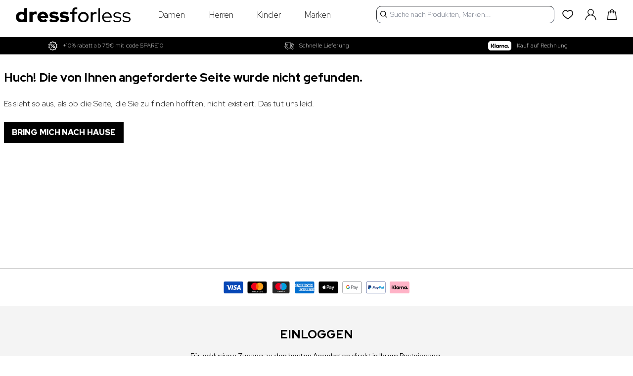

--- FILE ---
content_type: application/x-javascript
request_url: https://cdn-ukwest.onetrust.com/consent/018fa4e1-1361-7b4f-9c92-4d0a25d020b9/0198ad86-bde9-705b-a1aa-9495d897b516/de.json
body_size: 19894
content:
{"DomainData":{"pclifeSpanYr":"Jahr","pclifeSpanYrs":"Jahre","pclifeSpanSecs":"Einige Sekunden","pclifeSpanWk":"Woche","pclifeSpanWks":"Wochen","pccontinueWithoutAcceptText":"Fortfahren ohne Akzeptieren","pccloseButtonType":"Icon","MainText":"Datenschutz-Präferenz-Center","MainInfoText":"Wenn Sie eine Website besuchen, kann diese Informationen über Ihren Browser abrufen oder speichern. Dies geschieht meist in Form von Cookies. Hierbei kann es sich um Informationen über Sie, Ihre Einstellungen oder Ihr Gerät handeln. Meist werden die Informationen verwendet, um die erwartungsgemäße Funktion der Website zu gewährleisten. Durch diese Informationen werden Sie normalerweise nicht direkt identifiziert. Dadurch kann Ihnen aber ein personalisierteres Web-Erlebnis geboten werden. Da wir Ihr Recht auf Datenschutz respektieren, können Sie sich entscheiden, bestimmte Arten von Cookies nicht zulassen. Klicken Sie auf die verschiedenen Kategorieüberschriften, um mehr zu erfahren und unsere Standardeinstellungen zu ändern. Die Blockierung bestimmter Arten von Cookies kann jedoch zu einer beeinträchtigten Erfahrung mit der von uns zur Verfügung gestellten Website und Dienste führen.","AboutText":"","AboutCookiesText":"Ihre Privatsphäre","ConfirmText":"Alle zulassen","AllowAllText":"Einstellungen speichern","CookiesUsedText":"Verwendete Cookies","CookiesDescText":"Beschreibung","AboutLink":"","ActiveText":"Aktiv","AlwaysActiveText":"Immer aktiv","AlwaysInactiveText":"Immer inaktiv","PCShowAlwaysActiveToggle":true,"AlertNoticeText":"Wir verwenden Cookies, um das Nutzererlebnis zu verbessern, Anzeigen anzupassen und die Qualität unserer Website zu verbessern","AlertCloseText":"Schließen","AlertMoreInfoText":"Cookies verwalten","AlertMoreInfoTextDialog":"Cookies verwalten, Öffnet das Einstellungscenter-Dialogfeld","CookieSettingButtonText":"Cookies verwalten","AlertAllowCookiesText":"Alle akzeptieren","CloseShouldAcceptAllCookies":false,"LastReconsentDate":null,"BannerTitle":"COOKIES & DATENSCHUTZ","ForceConsent":true,"BannerPushesDownPage":false,"InactiveText":"Inaktiv","CookiesText":"Cookies","CategoriesText":"Cookie-Untergruppe","IsLifespanEnabled":false,"LifespanText":"Gültigkeitsdauer","VendorLevelOptOut":false,"HasScriptArchive":false,"BannerPosition":"bottom","PreferenceCenterPosition":"default","PreferenceCenterConfirmText":"Meine Auswahl bestätigen","VendorListText":"Liste von IAB-Lieferanten","ThirdPartyCookieListText":"Cookie-Details","PreferenceCenterManagePreferencesText":"","PreferenceCenterMoreInfoScreenReader":"Wird in neuer Registerkarte geöffnet","CookieListTitle":"Cookie-Liste","CookieListDescription":"Ein Cookie ist ein kleines Datenpaket (Textdatei), das Ihr Browser auf Anweisung einer besuchten Website auf Ihrem Gerät speichert, um sich Informationen über Sie zu „merken“, wie etwa Ihre Spracheinstellungen oder Anmeldeinformationen. Diese Cookies werden von uns gesetzt und als Erstanbieter-Cookies bezeichnet. Wir verwenden auch Drittanbieter-Cookies, welche von einer anderen Domäne als die der von Ihnen besuchten Website stammen. Wie verwenden diese Cookies zur Unterstützung unserer Werbe- und Marketingmaßnahmen. Insbesondere verwenden wir Cookies und andere Tracker-Technologien für die folgenden Zwecke:","Groups":[{"ShowInPopup":true,"ShowInPopupNonIAB":true,"ShowSDKListLink":true,"Order":"1","OptanonGroupId":"C0001","Parent":"","ShowSubgroup":true,"ShowSubGroupDescription":true,"ShowSubgroupToggle":false,"AlwaysShowCategory":false,"GroupDescription":"Diese Cookies sind zur Funktion der Website erforderlich und können in Ihren Systemen nicht deaktiviert werden. In der Regel werden diese Cookies nur als Reaktion auf von Ihnen getätigte Aktionen gesetzt, die einer Dienstanforderung entsprechen, wie etwa dem Festlegen Ihrer Datenschutzeinstellungen, dem Anmelden oder dem Ausfüllen von Formularen. Sie können Ihren Browser so einstellen, dass diese Cookies blockiert oder Sie über diese Cookies benachrichtigt werden. Einige Bereiche der Website funktionieren dann aber nicht. Diese Cookies speichern keine personenbezogenen Daten.","GroupDescriptionOTT":"Diese Cookies sind zur Funktion der Website erforderlich und können in Ihren Systemen nicht deaktiviert werden. In der Regel werden diese Cookies nur als Reaktion auf von Ihnen getätigte Aktionen gesetzt, die einer Dienstanforderung entsprechen, wie etwa dem Festlegen Ihrer Datenschutzeinstellungen, dem Anmelden oder dem Ausfüllen von Formularen. Sie können Ihren Browser so einstellen, dass diese Cookies blockiert oder Sie über diese Cookies benachrichtigt werden. Einige Bereiche der Website funktionieren dann aber nicht. Diese Cookies speichern keine personenbezogenen Daten.","GroupNameMobile":"Unbedingt erforderliche Cookies","GroupNameOTT":"Unbedingt erforderliche Cookies","GroupName":"Unbedingt erforderliche Cookies","IsIabPurpose":false,"GeneralVendorsIds":[],"FirstPartyCookies":[{"id":"019856c6-38ad-7682-a9bf-ec697c8508d9","Name":"customerSessionStart","Host":"www.dress-for-less.de","IsSession":true,"Length":"0","description":"","thirdPartyDescription":null,"patternKey":null,"thirdPartyKey":"","firstPartyKey":null,"DurationType":1,"category":null,"isThirdParty":false},{"id":"c9622363-8a63-44d4-91f1-098f5cff70a4","Name":"_conv_s","Host":"dress-for-less.de","IsSession":false,"Length":"0","description":"AB-Tests konvertieren","thirdPartyDescription":null,"patternKey":null,"thirdPartyKey":"","firstPartyKey":"Cookie_conv_s","DurationType":1,"category":null,"isThirdParty":false},{"id":"019856c6-3892-7f87-b9a1-57ecd4bf4d72","Name":"lantern","Host":"dress-for-less.de","IsSession":false,"Length":"29","description":"This cookie name is associated with Lantern which is used to store temporary information to enable site functionality, manage user acceptance of non-essential cookies, and identify unique visitors and their frequency of use.","thirdPartyDescription":null,"patternKey":null,"thirdPartyKey":"","firstPartyKey":"Cookielantern","DurationType":1,"category":null,"isThirdParty":false},{"id":"019856cd-6afe-76d2-825f-b11ce7e2ce4d","Name":"lantern","Host":"www.dress-for-less.de","IsSession":true,"Length":"0","description":"This cookie name is associated with Lantern which is used to store temporary information to enable site functionality, manage user acceptance of non-essential cookies, and identify unique visitors and their frequency of use.","thirdPartyDescription":null,"patternKey":null,"thirdPartyKey":"","firstPartyKey":"Cookielantern","DurationType":1,"category":null,"isThirdParty":false},{"id":"019856cd-6a51-7634-97f4-e24247712683","Name":"OptanonConsent","Host":"dress-for-less.de","IsSession":false,"Length":"364","description":"Wir nutzen als Consent Management Provider (“CMP”) den Anbieter OneTrust LLC, 1200 Abernathy Rd NE, Building 600, Atlanta, GA 30328 United States. Das CMP kommt auf unseren Websites zum Einsatz, um Einwilligungen für die Verarbeitung Ihrer Endgeräteinformationen und personenbezogenen Daten mittels Cookies oder ähnlicher Trackingtechnologien abzufragen. Sie haben mithilfe des CMP die Möglichkeit, der Verarbeitung Ihrer Endgeräteinformationen und personenbezogenen Daten mittels Cookies oder sonstige Tracking-Technologien zu den im CMP aufgeführten Zwecken zuzustimmen oder abzulehnen. Solche Verarbeitungszwecke können etwa die Einbindung externer Elemente, Einbindung von Streaming-Inhalten, statistische Analyse, Reichweitenmessung, individualisierte Produktempfehlungen und individualisierte Werbung sein. Zweck der Nutzung des CMP ist es, unseren Besuchern die Wahl über das Setzen von Cookies und ähnlichen Funktionalitäten zu ermöglichen. Hierfür ist es auch erforderlich ihre personenbezogenen Daten sowie Informationen der verwendeten Endgeräte zu erfassen und zu verarbeiten. Dabei werden Ihre Daten auch an OneTrust übersendet. Rechtsgrundlage für die Verarbeitung ist Art. 6 Abs. 1 S. 1 lit. c) DSGVO i.V.m. Art. 7 Abs. 1 DSGVO, soweit die Verarbeitung zur Erfüllung der gesetzlich normierten Nachweispflichten für die Erteilung einer Einwilligung dient. Im Übrigen ist Art. 6 Abs. 1 S. 1 lit. f) DSGVO die einschlägige Rechtsgrundlage. Unsere berechtigten Interessen an der Verarbeitung liegen in der Speicherung der Nutzereinstellungen und Präferenzen in Bezug auf den Einsatz von Cookies und der Auswertung der Einwilligungsquoten. Nähere Informationen zur Umsetzung der Anforderungen aus der DSGVO durch OneTrust finden Sie unter: \nhttps://www.onetrust.com/blog/gdpr-compliance/","thirdPartyDescription":null,"patternKey":null,"thirdPartyKey":"","firstPartyKey":"CookieOptanonConsent","DurationType":1,"category":null,"isThirdParty":false},{"id":"018fa4e4-f284-71ca-80c7-0044e59fa017","Name":"OptanonConsent","Host":"www.dress-for-less.de","IsSession":true,"Length":"0","description":"Wir nutzen als Consent Management Provider (“CMP”) den Anbieter OneTrust LLC, 1200 Abernathy Rd NE, Building 600, Atlanta, GA 30328 United States. Das CMP kommt auf unseren Websites zum Einsatz, um Einwilligungen für die Verarbeitung Ihrer Endgeräteinformationen und personenbezogenen Daten mittels Cookies oder ähnlicher Trackingtechnologien abzufragen. Sie haben mithilfe des CMP die Möglichkeit, der Verarbeitung Ihrer Endgeräteinformationen und personenbezogenen Daten mittels Cookies oder sonstige Tracking-Technologien zu den im CMP aufgeführten Zwecken zuzustimmen oder abzulehnen. Solche Verarbeitungszwecke können etwa die Einbindung externer Elemente, Einbindung von Streaming-Inhalten, statistische Analyse, Reichweitenmessung, individualisierte Produktempfehlungen und individualisierte Werbung sein. Zweck der Nutzung des CMP ist es, unseren Besuchern die Wahl über das Setzen von Cookies und ähnlichen Funktionalitäten zu ermöglichen. Hierfür ist es auch erforderlich ihre personenbezogenen Daten sowie Informationen der verwendeten Endgeräte zu erfassen und zu verarbeiten. Dabei werden Ihre Daten auch an OneTrust übersendet. Rechtsgrundlage für die Verarbeitung ist Art. 6 Abs. 1 S. 1 lit. c) DSGVO i.V.m. Art. 7 Abs. 1 DSGVO, soweit die Verarbeitung zur Erfüllung der gesetzlich normierten Nachweispflichten für die Erteilung einer Einwilligung dient. Im Übrigen ist Art. 6 Abs. 1 S. 1 lit. f) DSGVO die einschlägige Rechtsgrundlage. Unsere berechtigten Interessen an der Verarbeitung liegen in der Speicherung der Nutzereinstellungen und Präferenzen in Bezug auf den Einsatz von Cookies und der Auswertung der Einwilligungsquoten. Nähere Informationen zur Umsetzung der Anforderungen aus der DSGVO durch OneTrust finden Sie unter: \nhttps://www.onetrust.com/blog/gdpr-compliance/","thirdPartyDescription":null,"patternKey":null,"thirdPartyKey":"","firstPartyKey":"CookieOptanonConsent","DurationType":1,"category":null,"isThirdParty":false},{"id":"018fa4e4-f284-7565-bf7c-d49946cde0fd","Name":"OptanonAlertBoxClosed","Host":"www.dress-for-less.de","IsSession":false,"Length":"364","description":"Wir nutzen als Consent Management Provider (“CMP”) den Anbieter OneTrust LLC, 1200 Abernathy Rd NE, Building 600, Atlanta, GA 30328 United States. Das CMP kommt auf unseren Websites zum Einsatz, um Einwilligungen für die Verarbeitung Ihrer Endgeräteinformationen und personenbezogenen Daten mittels Cookies oder ähnlicher Trackingtechnologien abzufragen. Sie haben mithilfe des CMP die Möglichkeit, der Verarbeitung Ihrer Endgeräteinformationen und personenbezogenen Daten mittels Cookies oder sonstige Tracking-Technologien zu den im CMP aufgeführten Zwecken zuzustimmen oder abzulehnen. Solche Verarbeitungszwecke können etwa die Einbindung externer Elemente, Einbindung von Streaming-Inhalten, statistische Analyse, Reichweitenmessung, individualisierte Produktempfehlungen und individualisierte Werbung sein. Zweck der Nutzung des CMP ist es, unseren Besuchern die Wahl über das Setzen von Cookies und ähnlichen Funktionalitäten zu ermöglichen. Hierfür ist es auch erforderlich ihre personenbezogenen Daten sowie Informationen der verwendeten Endgeräte zu erfassen und zu verarbeiten. Dabei werden Ihre Daten auch an OneTrust übersendet. Rechtsgrundlage für die Verarbeitung ist Art. 6 Abs. 1 S. 1 lit. c) DSGVO i.V.m. Art. 7 Abs. 1 DSGVO, soweit die Verarbeitung zur Erfüllung der gesetzlich normierten Nachweispflichten für die Erteilung einer Einwilligung dient. Im Übrigen ist Art. 6 Abs. 1 S. 1 lit. f) DSGVO die einschlägige Rechtsgrundlage. Unsere berechtigten Interessen an der Verarbeitung liegen in der Speicherung der Nutzereinstellungen und Präferenzen in Bezug auf den Einsatz von Cookies und der Auswertung der Einwilligungsquoten. Nähere Informationen zur Umsetzung der Anforderungen aus der DSGVO durch OneTrust finden Sie unter: \nhttps://www.onetrust.com/blog/gdpr-compliance/","thirdPartyDescription":null,"patternKey":null,"thirdPartyKey":"","firstPartyKey":"CookieOptanonAlertBoxClosed","DurationType":1,"category":null,"isThirdParty":false},{"id":"018fa4e1-71fb-766d-bb4d-001db2f034f6","Name":"fh_session_id","Host":"www.dress-for-less.de","IsSession":false,"Length":"364","description":"","thirdPartyDescription":null,"patternKey":null,"thirdPartyKey":"","firstPartyKey":"","DurationType":1,"category":null,"isThirdParty":false},{"id":"01985769-269e-755a-8383-93c3aeecdc96","Name":"wisepops_tld","Host":"dress-for-less.de","IsSession":true,"Length":"0","description":"This cookie name is associated with wisepops.net which is used to test the support for cross-subdomains cookie storage.","thirdPartyDescription":null,"patternKey":null,"thirdPartyKey":"","firstPartyKey":"Cookiewisepops_tld","DurationType":1,"category":null,"isThirdParty":false},{"id":"5aa90b64-3250-4e0a-869d-d41277364258","Name":"customerGroup","Host":"www.dress-for-less.de","IsSession":false,"Length":"364","description":"","thirdPartyDescription":null,"patternKey":null,"thirdPartyKey":"","firstPartyKey":null,"DurationType":1,"category":null,"isThirdParty":false},{"id":"019856c6-3880-7459-aefe-9a3003171517","Name":"OptanonAlertBoxClosed","Host":"dress-for-less.de","IsSession":false,"Length":"364","description":"Wir nutzen als Consent Management Provider (“CMP”) den Anbieter OneTrust LLC, 1200 Abernathy Rd NE, Building 600, Atlanta, GA 30328 United States. Das CMP kommt auf unseren Websites zum Einsatz, um Einwilligungen für die Verarbeitung Ihrer Endgeräteinformationen und personenbezogenen Daten mittels Cookies oder ähnlicher Trackingtechnologien abzufragen. Sie haben mithilfe des CMP die Möglichkeit, der Verarbeitung Ihrer Endgeräteinformationen und personenbezogenen Daten mittels Cookies oder sonstige Tracking-Technologien zu den im CMP aufgeführten Zwecken zuzustimmen oder abzulehnen. Solche Verarbeitungszwecke können etwa die Einbindung externer Elemente, Einbindung von Streaming-Inhalten, statistische Analyse, Reichweitenmessung, individualisierte Produktempfehlungen und individualisierte Werbung sein. Zweck der Nutzung des CMP ist es, unseren Besuchern die Wahl über das Setzen von Cookies und ähnlichen Funktionalitäten zu ermöglichen. Hierfür ist es auch erforderlich ihre personenbezogenen Daten sowie Informationen der verwendeten Endgeräte zu erfassen und zu verarbeiten. Dabei werden Ihre Daten auch an OneTrust übersendet. Rechtsgrundlage für die Verarbeitung ist Art. 6 Abs. 1 S. 1 lit. c) DSGVO i.V.m. Art. 7 Abs. 1 DSGVO, soweit die Verarbeitung zur Erfüllung der gesetzlich normierten Nachweispflichten für die Erteilung einer Einwilligung dient. Im Übrigen ist Art. 6 Abs. 1 S. 1 lit. f) DSGVO die einschlägige Rechtsgrundlage. Unsere berechtigten Interessen an der Verarbeitung liegen in der Speicherung der Nutzereinstellungen und Präferenzen in Bezug auf den Einsatz von Cookies und der Auswertung der Einwilligungsquoten. Nähere Informationen zur Umsetzung der Anforderungen aus der DSGVO durch OneTrust finden Sie unter: \nhttps://www.onetrust.com/blog/gdpr-compliance/","thirdPartyDescription":null,"patternKey":null,"thirdPartyKey":"","firstPartyKey":"CookieOptanonAlertBoxClosed","DurationType":1,"category":null,"isThirdParty":false},{"id":"019856cd-6ae9-7302-ac6e-e1ce80ba2431","Name":"currentRootCategory","Host":"www.dress-for-less.de","IsSession":false,"Length":"0","description":"","thirdPartyDescription":null,"patternKey":null,"thirdPartyKey":"","firstPartyKey":null,"DurationType":1,"category":null,"isThirdParty":false},{"id":"fae33910-ba33-4398-8512-c7ab3774c2d4","Name":"_conv_v","Host":"dress-for-less.de","IsSession":false,"Length":"182","description":"Bei diesem Cookie handelt es sich um das besucherzentrierte Cookie, das eine Lebensdauer von max. 6 Monaten ab der letzten Aktualisierungszeit hat.","thirdPartyDescription":null,"patternKey":null,"thirdPartyKey":"","firstPartyKey":"Cookie_conv_v","DurationType":1,"category":null,"isThirdParty":false},{"id":"6a064b7c-0b16-483a-bf87-04f1812372bc","Name":"_conv_sptest","Host":"dress-for-less.de","IsSession":false,"Length":"0","description":"AB-Tests konvertieren","thirdPartyDescription":null,"patternKey":null,"thirdPartyKey":"","firstPartyKey":"Cookie_conv_sptest","DurationType":1,"category":null,"isThirdParty":false},{"id":"fbf16c2f-2d16-4164-bcad-9e3e84629122","Name":"PHPSESSID","Host":"www.dress-for-less.de","IsSession":false,"Length":"0","description":"PHP Session cookie. Dieser Cookie speichert Daten während Ihres Besuchs. Der Cookie merkt sich zum Beispiel eine Auswahl, die Sie getroffen haben oder welche Seite Sie zuvor gesehen haben. Ohne den Cookie funktioniert die Seite nur eingeschränkt.","thirdPartyDescription":null,"patternKey":null,"thirdPartyKey":"","firstPartyKey":"CookiePHPSESSID","DurationType":1,"category":null,"isThirdParty":false}],"Hosts":[{"HostName":"m.stripe.com","DisplayName":"m.stripe.com","HostId":"H26","Description":"","PrivacyPolicy":"","Cookies":[{"id":"019851b3-938b-79cf-960e-4e86d996bc15","Name":"m","Host":"m.stripe.com","IsSession":false,"Length":"399","description":"This domain is associated with Stripe, a company that provides payment processing software and application programming interfaces for e-commerce websites and mobile applications.","thirdPartyDescription":"This domain is associated with Stripe, a company that provides payment processing software and application programming interfaces for e-commerce websites and mobile applications.","patternKey":null,"thirdPartyKey":"Cookie|m.stripe.com","firstPartyKey":"Cookiem","DurationType":1,"category":null,"isThirdParty":false}]},{"HostName":"featureassets.org","DisplayName":"featureassets.org","HostId":"H27","Description":"","PrivacyPolicy":"","Cookies":[{"id":"019851aa-ee6c-712a-961a-c8e502359ad6","Name":"GCLB","Host":"featureassets.org","IsSession":false,"Length":"0","description":"This cookie is used to ensure that server traffic is directed to the same server in all browsing sessions to maintain a consistent user experience.","thirdPartyDescription":"This cookie is used to ensure that server traffic is directed to the same server in all browsing sessions to maintain a consistent user experience.","patternKey":null,"thirdPartyKey":"","firstPartyKey":"CookieGCLB","DurationType":1,"category":null,"isThirdParty":false}]},{"HostName":"freshchat.com","DisplayName":"freshchat.com","HostId":"H29","Description":"","PrivacyPolicy":"","Cookies":[{"id":"019851aa-ee98-7272-bbe7-517b0e981c31","Name":"__cf_bm","Host":"freshchat.com","IsSession":false,"Length":"0","description":"This is a CloudFoundry cookie","thirdPartyDescription":"This is a CloudFoundry cookie","patternKey":"_cf_bm","thirdPartyKey":"Pattern|_cf_bm","firstPartyKey":"Cookie__cf_bm,Pattern|_cf_bm","DurationType":1,"category":null,"isThirdParty":false}]}],"PurposeId":"002909C3-3911-48EE-ACB3-4D90BDC82D77","CustomGroupId":"C0001","GroupId":"e3a555c2-abff-429f-87b1-94397b48c794","Status":"always active","IsDntEnabled":false,"Type":"COOKIE","DescriptionLegal":"","IabIllustrations":[],"HasLegIntOptOut":false,"HasConsentOptOut":true,"IsGpcEnabled":false,"VendorServices":null,"TrackingTech":null},{"ShowInPopup":true,"ShowInPopupNonIAB":true,"ShowSDKListLink":true,"Order":"2","OptanonGroupId":"C0002","Parent":"","ShowSubgroup":true,"ShowSubGroupDescription":true,"ShowSubgroupToggle":false,"AlwaysShowCategory":false,"GroupDescription":"Diese Cookies ermöglichen es uns, Besuche und Verkehrsquellen zu zählen, damit wir die Leistung unserer Website messen und verbessern können. Sie unterstützen uns bei der Beantwortung der Fragen, welche Seiten am beliebtesten sind, welche am wenigsten genutzt werden und wie sich Besucher auf der Website bewegen. Alle von diesen Cookies erfassten Informationen werden aggregiert und sind deshalb anonym. Wenn Sie diese Cookies nicht zulassen, können wir nicht wissen, wann Sie unsere Website besucht haben.","GroupDescriptionOTT":"Diese Cookies ermöglichen es uns, Besuche und Verkehrsquellen zu zählen, damit wir die Leistung unserer Website messen und verbessern können. Sie unterstützen uns bei der Beantwortung der Fragen, welche Seiten am beliebtesten sind, welche am wenigsten genutzt werden und wie sich Besucher auf der Website bewegen. Alle von diesen Cookies erfassten Informationen werden aggregiert und sind deshalb anonym. Wenn Sie diese Cookies nicht zulassen, können wir nicht wissen, wann Sie unsere Website besucht haben.","GroupNameMobile":"Leistungs-Cookies","GroupNameOTT":"Leistungs-Cookies","GroupName":"Leistungs-Cookies","IsIabPurpose":false,"GeneralVendorsIds":[],"FirstPartyCookies":[{"id":"019856c6-3888-70f3-b846-ac08d00aaed1","Name":"mirakl-analytics","Host":"www.dress-for-less.de","IsSession":false,"Length":"389","description":"","thirdPartyDescription":null,"patternKey":null,"thirdPartyKey":"","firstPartyKey":null,"DurationType":1,"category":null,"isThirdParty":false},{"id":"018fa4e4-f284-78fe-a383-fb4694b8ff74","Name":"_clsk","Host":"dress-for-less.de","IsSession":false,"Length":"0","description":"Used by Microsoft Clarity to connect multiple page views by a user into a single Clarity session recording.","thirdPartyDescription":null,"patternKey":null,"thirdPartyKey":"","firstPartyKey":"Cookie_clsk","DurationType":1,"category":null,"isThirdParty":false},{"id":"019856cd-6ada-768b-ada2-4a388c357ec4","Name":"_ga","Host":"www.dress-for-less.de","IsSession":true,"Length":"0","description":"Wir setzen den Webanalysedienst Google Analytics der Google LLC, 1600 Amphitheatre Parkway Mountain View, CA 94043, United States, ein. Verantwortliche Stelle für Nutzer in der EU/ dem EWR und der Schweiz ist Google Ireland Limited, Google Building Gordon House, 4 Barrow St, Dublin, D04 E5W5, Irland („Google“).\nGoogle Analytics verwendet Cookies, die eine Analyse der Benutzung unserer Webseiten durch Sie ermöglichen. Die mittels der Cookies erhobenen Informationen über Ihre Benutzung dieser Website werden in der Regel an einen Server von Google in den USA übertragen und dort gespeichert.\nBei Google Analytics  ist die Anonymisierung von IP-Adressen standardmäßig aktiviert. Aufgrund der IP-Anonymisierung wird Ihre IP-Adresse von Google innerhalb von Mitgliedstaaten der Europäischen Union oder in anderen Vertragsstaaten des Abkommens über den Europäischen Wirtschaftsraum gekürzt. Nur in Ausnahmefällen wird die volle IP-Adresse an einen Server von Google in den USA übertragen und dort gekürzt. Die im Rahmen von Google Analytics von Ihrem Browser übermittelte IP-Adresse wird laut Google nicht mit anderen Daten von Google zusammengeführt. \nWährend Ihres Website-Besuchs wird Ihr Nutzerverhalten in Form von „Ereignissen“ erfasst. \nEreignisse können sein: Seitenaufrufe, Erstmaliger Besuch der Website, Start der Sitzung, Ihr „Klickpfad“, Interaktion mit der Website, Scrolls (immer, wenn ein Nutzer bis zum Seitenende (90%) scrollt), Klicks auf externe Links, interne Suchanfragen, Interaktion mit Videos, Dateidownloads, gesehene / angeklickte Anzeigen, Spracheinstellung \nAußerdem wird erfasst: Ihr ungefährer Standort (Region), Ihre IP-Adresse (in gekürzter Form), technische Informationen zu Ihrem Browser und den von Ihnen genutzten Endgeräten (z.B. Spracheinstellung, Bildschirmauflösung), Ihr Internetanbieter, die Referrer-URL (über welche Website/ über welches Werbemittel Sie auf diese Website gekommen sind). \n\nGoogle wird diese Informationen benutzen, um Ihre Nutzung unserer Websites auszuwerten und um Reports über die Website-Aktivitäten zusammenzustellen. Die durch Google Analytics bereitgestellten Reports dienen der Analyse der Leistung unserer Website und des Erfolgs unserer Marketing-Kampagnen.\nDie von uns gesendeten und mit Cookies verknüpften Daten werden nach spätestens 14 Monaten automatisch gelöscht. \nNähere Informationen zu Nutzungsbedingungen von Google Analytics und zum Datenschutz bei Google finden Sie unter https://marketingplatform.google.com/about/analytics/terms/de/ und unter https://policies.google.com/?hl=de","thirdPartyDescription":null,"patternKey":null,"thirdPartyKey":"","firstPartyKey":"Cookie_ga","DurationType":1,"category":null,"isThirdParty":false},{"id":"019856ce-75db-78ce-8b64-1873ebd8ed37","Name":"smc_tpv","Host":"www.dress-for-less.de","IsSession":true,"Length":"0","description":"This cookie name smc_tpv is used to monitor website visitor behaviour.","thirdPartyDescription":null,"patternKey":null,"thirdPartyKey":"","firstPartyKey":"Cookiesmc_tpv","DurationType":1,"category":null,"isThirdParty":false},{"id":"019856c6-38a9-74bc-add4-65e6bc3cf0f0","Name":"_ga_xxxxxxxxxx","Host":"www.dress-for-less.de","IsSession":true,"Length":"0","description":"NAUsed by Google Analytics to identify and track an individual session with your device.","thirdPartyDescription":"Used by Google Analytics to identify and track an individual session with your device.","patternKey":"_ga_","thirdPartyKey":"Pattern|_ga_","firstPartyKey":"Cookie_ga_xxxxxxxxxx,Pattern|_ga_","DurationType":1,"category":null,"isThirdParty":false},{"id":"6a6db954-6068-4c46-ab20-b5e48d92c9d1","Name":"stat_track_u_id","Host":"dress-for-less.de","IsSession":false,"Length":"729","description":"","thirdPartyDescription":null,"patternKey":null,"thirdPartyKey":"","firstPartyKey":null,"DurationType":1,"category":null,"isThirdParty":false},{"id":"59653a05-6b0a-4cc2-8737-cd70eab95ae2","Name":"_ga","Host":"dress-for-less.de","IsSession":false,"Length":"399","description":"Wir setzen den Webanalysedienst Google Analytics der Google LLC, 1600 Amphitheatre Parkway Mountain View, CA 94043, United States, ein. Verantwortliche Stelle für Nutzer in der EU/ dem EWR und der Schweiz ist Google Ireland Limited, Google Building Gordon House, 4 Barrow St, Dublin, D04 E5W5, Irland („Google“).\nGoogle Analytics verwendet Cookies, die eine Analyse der Benutzung unserer Webseiten durch Sie ermöglichen. Die mittels der Cookies erhobenen Informationen über Ihre Benutzung dieser Website werden in der Regel an einen Server von Google in den USA übertragen und dort gespeichert.\nBei Google Analytics  ist die Anonymisierung von IP-Adressen standardmäßig aktiviert. Aufgrund der IP-Anonymisierung wird Ihre IP-Adresse von Google innerhalb von Mitgliedstaaten der Europäischen Union oder in anderen Vertragsstaaten des Abkommens über den Europäischen Wirtschaftsraum gekürzt. Nur in Ausnahmefällen wird die volle IP-Adresse an einen Server von Google in den USA übertragen und dort gekürzt. Die im Rahmen von Google Analytics von Ihrem Browser übermittelte IP-Adresse wird laut Google nicht mit anderen Daten von Google zusammengeführt. \nWährend Ihres Website-Besuchs wird Ihr Nutzerverhalten in Form von „Ereignissen“ erfasst. \nEreignisse können sein: Seitenaufrufe, Erstmaliger Besuch der Website, Start der Sitzung, Ihr „Klickpfad“, Interaktion mit der Website, Scrolls (immer, wenn ein Nutzer bis zum Seitenende (90%) scrollt), Klicks auf externe Links, interne Suchanfragen, Interaktion mit Videos, Dateidownloads, gesehene / angeklickte Anzeigen, Spracheinstellung \nAußerdem wird erfasst: Ihr ungefährer Standort (Region), Ihre IP-Adresse (in gekürzter Form), technische Informationen zu Ihrem Browser und den von Ihnen genutzten Endgeräten (z.B. Spracheinstellung, Bildschirmauflösung), Ihr Internetanbieter, die Referrer-URL (über welche Website/ über welches Werbemittel Sie auf diese Website gekommen sind). \n\nGoogle wird diese Informationen benutzen, um Ihre Nutzung unserer Websites auszuwerten und um Reports über die Website-Aktivitäten zusammenzustellen. Die durch Google Analytics bereitgestellten Reports dienen der Analyse der Leistung unserer Website und des Erfolgs unserer Marketing-Kampagnen.\nDie von uns gesendeten und mit Cookies verknüpften Daten werden nach spätestens 14 Monaten automatisch gelöscht. \nNähere Informationen zu Nutzungsbedingungen von Google Analytics und zum Datenschutz bei Google finden Sie unter https://marketingplatform.google.com/about/analytics/terms/de/ und unter https://policies.google.com/?hl=de","thirdPartyDescription":null,"patternKey":null,"thirdPartyKey":"","firstPartyKey":"Cookie_ga","DurationType":1,"category":null,"isThirdParty":false},{"id":"019856c6-38a7-7193-87cd-558e0b608d8f","Name":"smc_tpv","Host":"dress-for-less.de","IsSession":false,"Length":"399","description":"This cookie name smc_tpv is used to monitor website visitor behaviour.","thirdPartyDescription":null,"patternKey":null,"thirdPartyKey":"","firstPartyKey":"Cookiesmc_tpv","DurationType":1,"category":null,"isThirdParty":false},{"id":"524d5fbb-d580-4007-914e-3106f76726ef","Name":"_ga_xxxxxxxxxx","Host":"dress-for-less.de","IsSession":false,"Length":"729","description":"","thirdPartyDescription":null,"patternKey":null,"thirdPartyKey":"","firstPartyKey":null,"DurationType":1,"category":null,"isThirdParty":false},{"id":"e7f2b1f8-f07c-4dcd-a69a-31ca3c49ed5c","Name":"_gclxxxx","Host":"dress-for-less.de","IsSession":false,"Length":"89","description":"Google Conversion-Tracking-Cookie","thirdPartyDescription":"Google conversion tracking cookie","patternKey":"_gclxxxx","thirdPartyKey":"Pattern|_gclxxxx","firstPartyKey":"Pattern|_gclxxxx","DurationType":1,"category":null,"isThirdParty":false},{"id":"019856cd-6ac6-76cb-8513-7c65de34cd61","Name":"_gclxxxx","Host":"www.dress-for-less.de","IsSession":true,"Length":"0","description":"Google Conversion-Tracking-Cookie","thirdPartyDescription":"Google conversion tracking cookie","patternKey":"_gclxxxx","thirdPartyKey":"Pattern|_gclxxxx","firstPartyKey":"Cookie_gclxxxx,Pattern|_gclxxxx","DurationType":1,"category":null,"isThirdParty":false},{"id":"019856c6-387a-7860-bf02-788ff5f83cf2","Name":"mirakl-p","Host":"www.dress-for-less.de","IsSession":false,"Length":"389","description":"","thirdPartyDescription":null,"patternKey":null,"thirdPartyKey":"","firstPartyKey":null,"DurationType":1,"category":null,"isThirdParty":false}],"Hosts":[],"PurposeId":"FFFE1379-1B79-4557-8136-BD9D0625A752","CustomGroupId":"C0002","GroupId":"006b2e24-a365-4eab-b867-02dfbb5223d0","Status":"active","IsDntEnabled":false,"Type":"COOKIE","DescriptionLegal":"","IabIllustrations":[],"HasLegIntOptOut":false,"HasConsentOptOut":true,"IsGpcEnabled":false,"VendorServices":null,"TrackingTech":null},{"ShowInPopup":true,"ShowInPopupNonIAB":true,"ShowSDKListLink":true,"Order":"3","OptanonGroupId":"C0003","Parent":"","ShowSubgroup":true,"ShowSubGroupDescription":true,"ShowSubgroupToggle":false,"AlwaysShowCategory":false,"GroupDescription":"Mit diesen Cookies ist die Website in der Lage, erweiterte Funktionalität und Personalisierung bereitzustellen. Sie können von uns oder von Drittanbietern gesetzt werden, deren Dienste wir auf unseren Seiten verwenden. Wenn Sie diese Cookies nicht zulassen, funktionieren einige oder alle dieser Dienste möglicherweise nicht einwandfrei.","GroupDescriptionOTT":"Mit diesen Cookies ist die Website in der Lage, erweiterte Funktionalität und Personalisierung bereitzustellen. Sie können von uns oder von Drittanbietern gesetzt werden, deren Dienste wir auf unseren Seiten verwenden. Wenn Sie diese Cookies nicht zulassen, funktionieren einige oder alle dieser Dienste möglicherweise nicht einwandfrei.","GroupNameMobile":"Funktionelle Cookies","GroupNameOTT":"Funktionelle Cookies","GroupName":"Funktionelle Cookies","IsIabPurpose":false,"GeneralVendorsIds":[],"FirstPartyCookies":[{"id":"019856ce-760c-7293-9162-671ea3f09244","Name":"smct_session","Host":"www.dress-for-less.de","IsSession":true,"Length":"0","description":"The smct_session cookie is associated with Smarter Click and is used to store session information for a user's session on a website, keep track of a user’s activity, and provide a personalized experience.","thirdPartyDescription":null,"patternKey":null,"thirdPartyKey":"","firstPartyKey":"Cookiesmct_session","DurationType":1,"category":null,"isThirdParty":false},{"id":"019856c6-38ae-7d25-a8c8-cb755586797d","Name":"smc_session_id","Host":"www.dress-for-less.de","IsSession":true,"Length":"0","description":"The smc_session_id cookie is used to store a unique identifier of a user's session, keep track of the user's activity on a website, and help the website provide a more personalized experience to the user.","thirdPartyDescription":null,"patternKey":null,"thirdPartyKey":"","firstPartyKey":"Cookiesmc_session_id","DurationType":1,"category":null,"isThirdParty":false},{"id":"01985735-d22a-78ee-bcd0-65d451e19b95","Name":"_sp_xxxxxxxxxx","Host":"www.dress-for-less.de","IsSession":true,"Length":"0","description":"simplybusiness.co.uk","thirdPartyDescription":"simplybusiness.co.uk","patternKey":"_sp_","thirdPartyKey":"Pattern|_sp_","firstPartyKey":"Cookie_sp_xxxxxxxxxx,Pattern|_sp_","DurationType":1,"category":null,"isThirdParty":false},{"id":"018fa4e4-e43d-70e5-8605-25919a691286","Name":"lux_uid","Host":"www.dress-for-less.de","IsSession":false,"Length":"0","description":"","thirdPartyDescription":null,"patternKey":null,"thirdPartyKey":"","firstPartyKey":"","DurationType":1,"category":null,"isThirdParty":false},{"id":"019856cd-6a82-7e0b-a3ae-b353a81b6848","Name":"__stripe_sid","Host":"www.dress-for-less.de","IsSession":false,"Length":"0","description":"Stripe ist es gewohnt, Kreditkartenzahlungen zu tätigen. Stripe verwendet ein Cookie, um sich daran zu erinnern, wer Sie sind, und um der Website zu ermöglichen, Zahlungen zu verarbeiten, ohne Kreditkarteninformationen auf ihren eigenen Servern zu speichern.","thirdPartyDescription":null,"patternKey":null,"thirdPartyKey":"","firstPartyKey":"Cookie__stripe_sid","DurationType":1,"category":null,"isThirdParty":false},{"id":"019856c6-38a8-7ebb-a70b-1d633adf56f4","Name":"_ALGOLIA","Host":"www.dress-for-less.de","IsSession":false,"Length":"179","description":"This cookie name is associated with the site's search feature which is used to track products selected and identify users across sessions with a persistent, anonymous user token.","thirdPartyDescription":null,"patternKey":null,"thirdPartyKey":"","firstPartyKey":"Cookie_ALGOLIA","DurationType":1,"category":null,"isThirdParty":false},{"id":"92d11f89-362c-460b-84da-73fe13df442c","Name":"private_content_version","Host":"www.dress-for-less.de","IsSession":false,"Length":"3649","description":"IF(_xlfn.XLOOKUP([1]FirstPartyKey!A65, [1]Sheet1!A151:A810, [1]Sheet1!B151:B810, \"No Match\") = 0, \"\", _xlfn.XLOOKUP([1]FirstPartyKey!A65, [1]Sheet1!A151:A810, [1]Sheet1!B151:B810, \"No Match\"))","thirdPartyDescription":null,"patternKey":null,"thirdPartyKey":"","firstPartyKey":"Cookieprivate_content_version","DurationType":1,"category":null,"isThirdParty":false},{"id":"ceb1d5ed-a049-4a28-9fe5-42ec7b0eee0a","Name":"store","Host":"www.dress-for-less.de","IsSession":true,"Length":"0","description":"This cookie is commonly associated with the Magento eCommerce platform. This cookie determines the visitor's country and sets the preferred language upon the visitor's re-entry.","thirdPartyDescription":null,"patternKey":null,"thirdPartyKey":"","firstPartyKey":"Cookiestore","DurationType":1,"category":null,"isThirdParty":false},{"id":"019856cd-6a7d-7334-9bbd-8fb070774b7d","Name":"smc_session_id","Host":"dress-for-less.de","IsSession":true,"Length":"0","description":"The smc_session_id cookie is used to store a unique identifier of a user's session, keep track of the user's activity on a website, and help the website provide a more personalized experience to the user.","thirdPartyDescription":null,"patternKey":null,"thirdPartyKey":"","firstPartyKey":"Cookiesmc_session_id","DurationType":1,"category":null,"isThirdParty":false},{"id":"3615b490-1871-4c8d-b711-6c60581481fb","Name":"ss_customer_source","Host":"www.dress-for-less.de","IsSession":false,"Length":"0","description":"","thirdPartyDescription":null,"patternKey":null,"thirdPartyKey":"","firstPartyKey":"","DurationType":1,"category":null,"isThirdParty":false},{"id":"019856c6-38bc-7b10-b86a-7fb2dd3e271a","Name":"smct_session","Host":"dress-for-less.de","IsSession":true,"Length":"0","description":"The smct_session cookie is associated with Smarter Click and is used to store session information for a user's session on a website, keep track of a user’s activity, and provide a personalized experience.","thirdPartyDescription":null,"patternKey":null,"thirdPartyKey":"","firstPartyKey":"Cookiesmct_session","DurationType":1,"category":null,"isThirdParty":false},{"id":"ceda0aa5-afe7-4445-a3de-062124f01819","Name":"_conv_r","Host":"dress-for-less.de","IsSession":false,"Length":"0","description":"","thirdPartyDescription":null,"patternKey":null,"thirdPartyKey":"","firstPartyKey":null,"DurationType":1,"category":null,"isThirdParty":false},{"id":"018fa501-5b12-7a7c-a503-9520cad052af","Name":"_sp_xxxxxxxxxx","Host":"dress-for-less.de","IsSession":false,"Length":"399","description":"simplybusiness.co.uk","thirdPartyDescription":"simplybusiness.co.uk","patternKey":"_sp_","thirdPartyKey":"Pattern|_sp_","firstPartyKey":"Pattern|_sp_","DurationType":1,"category":null,"isThirdParty":false},{"id":"39a24404-388c-4009-88a9-b805011404d7","Name":"__tld__","Host":"dress-for-less.de","IsSession":true,"Length":"0","description":"Aus Segment Analytics.js Bibliothek; Dieses Cookie hilft, eine Top-Level-Domain für einen Benutzer zu finden.__tld__","thirdPartyDescription":"__tld__","patternKey":"__tld__","thirdPartyKey":"Pattern|__tld__","firstPartyKey":"Cookie__tld__,Pattern|__tld__","DurationType":1,"category":null,"isThirdParty":false},{"id":"019856c6-38b6-760f-9cfa-01d2d1881cc0","Name":"t2s-analytics","Host":"www.dress-for-less.de","IsSession":false,"Length":"389","description":"This cookie name is associated with Target2Sell which is used for personalization of customer navigation.","thirdPartyDescription":null,"patternKey":null,"thirdPartyKey":"","firstPartyKey":"Cookiet2s-analytics","DurationType":1,"category":null,"isThirdParty":false},{"id":"019856cd-6ad1-7a7e-a493-d5b18545a0b1","Name":"__stripe_mid","Host":"www.dress-for-less.de","IsSession":false,"Length":"364","description":"Stripe ist es gewohnt, Kreditkartenzahlungen zu tätigen. Stripe verwendet ein Cookie, um sich daran zu erinnern, wer Sie sind, und um der Website zu ermöglichen, Zahlungen zu verarbeiten, ohne Kreditkarteninformationen auf ihren eigenen Servern zu speichern.","thirdPartyDescription":null,"patternKey":null,"thirdPartyKey":"","firstPartyKey":"Cookie__stripe_mid","DurationType":1,"category":null,"isThirdParty":false}],"Hosts":[{"HostName":"www.clarity.ms","DisplayName":"www.clarity.ms","HostId":"H22","Description":"","PrivacyPolicy":"","Cookies":[{"id":"018fa4e1-71fb-7fa1-9389-c6d296e76227","Name":"CLID","Host":"www.clarity.ms","IsSession":false,"Length":"364","description":"This domain is associated with Microsoft Clarity, a web analytics service that provides insights into user behavior on websites.","thirdPartyDescription":"This domain is associated with Microsoft Clarity, a web analytics service that provides insights into user behavior on websites.","patternKey":null,"thirdPartyKey":"Cookie|www.clarity.ms","firstPartyKey":"","DurationType":1,"category":null,"isThirdParty":false}]},{"HostName":"sspinc.io","DisplayName":"sspinc.io","HostId":"H3","Description":"","PrivacyPolicy":"","Cookies":[{"id":"1207afd6-ee41-493b-8e3c-48c4abeb49c5","Name":"sp","Host":"sspinc.io","IsSession":false,"Length":"399","description":"Dieses Cookie ist mit Eventbrite verknüpft und wird verwendet, um Inhalte bereitzustellen, die auf die Interessen des Endbenutzers zugeschnitten sind, und die Erstellung von Inhalten zu verbessern. Dieses Cookie wird auch für Veranstaltungsbuchungen verwendet.","thirdPartyDescription":"Dieses Cookie ist mit Eventbrite verknüpft und wird verwendet, um Inhalte bereitzustellen, die auf die Interessen des Endbenutzers zugeschnitten sind, und die Erstellung von Inhalten zu verbessern. Dieses Cookie wird auch für Veranstaltungsbuchungen verwendet.","patternKey":null,"thirdPartyKey":"","firstPartyKey":"Cookiesp","DurationType":1,"category":null,"isThirdParty":false}]},{"HostName":"c.clarity.ms","DisplayName":"c.clarity.ms","HostId":"H23","Description":"","PrivacyPolicy":"","Cookies":[{"id":"018fa4e7-f4f6-7f2f-943b-c397b2fb6b61","Name":"SM","Host":"c.clarity.ms","IsSession":true,"Length":"0","description":"This domain is associated with Microsoft Clarity, a web analytics product that provides insights on user behavior and website performance.","thirdPartyDescription":"This domain is associated with Microsoft Clarity, a web analytics product that provides insights on user behavior and website performance.","patternKey":null,"thirdPartyKey":"Cookie|c.clarity.ms","firstPartyKey":"CookieSM","DurationType":1,"category":null,"isThirdParty":false},{"id":"018fa4e9-88ab-7200-8a94-44ad4b1f78f3","Name":"MR","Host":"c.clarity.ms","IsSession":false,"Length":"6","description":"This domain is associated with Microsoft Clarity, a web analytics product that provides insights on user behavior and website performance.","thirdPartyDescription":"This domain is associated with Microsoft Clarity, a web analytics product that provides insights on user behavior and website performance.","patternKey":null,"thirdPartyKey":"Cookie|c.clarity.ms","firstPartyKey":"CookieMR","DurationType":1,"category":null,"isThirdParty":false},{"id":"018fa4e9-88ab-7a71-a3a2-aef87411d47a","Name":"ANONCHK","Host":"c.clarity.ms","IsSession":false,"Length":"0","description":"This domain is associated with Microsoft Clarity, a web analytics product that provides insights on user behavior and website performance.","thirdPartyDescription":"This domain is associated with Microsoft Clarity, a web analytics product that provides insights on user behavior and website performance.","patternKey":null,"thirdPartyKey":"Cookie|c.clarity.ms","firstPartyKey":"CookieANONCHK","DurationType":1,"category":null,"isThirdParty":false}]},{"HostName":"clarity.ms","DisplayName":"clarity.ms","HostId":"H24","Description":"","PrivacyPolicy":"","Cookies":[{"id":"018fa4e4-e43d-784c-8d80-1d43ab1f316f","Name":"MUID","Host":"clarity.ms","IsSession":false,"Length":"389","description":"This domain is associated with Microsoft Clarity, a web analytics service that provides insights into user behavior on websites.","thirdPartyDescription":"This domain is associated with Microsoft Clarity, a web analytics service that provides insights into user behavior on websites.","patternKey":null,"thirdPartyKey":"Cookie|clarity.ms","firstPartyKey":"CookieMUID","DurationType":1,"category":null,"isThirdParty":false}]},{"HostName":"prodregistryv2.org","DisplayName":"prodregistryv2.org","HostId":"H32","Description":"","PrivacyPolicy":"","Cookies":[{"id":"019851aa-ee80-7852-a74a-c648d913f6a7","Name":"GCLB","Host":"prodregistryv2.org","IsSession":false,"Length":"0","description":"This domain is owned by Private by Design, LLC which provides domain registration and WHOIS lookup services.","thirdPartyDescription":"This domain is owned by Private by Design, LLC which provides domain registration and WHOIS lookup services.","patternKey":null,"thirdPartyKey":"Cookie|prodregistryv2.org","firstPartyKey":"CookieGCLB","DurationType":1,"category":null,"isThirdParty":false}]}],"PurposeId":"4A352E03-74C3-4B51-A771-61B867737C54","CustomGroupId":"C0003","GroupId":"9deb57eb-ec66-43bc-a81b-ba1cc47521e7","Status":"active","IsDntEnabled":false,"Type":"COOKIE","DescriptionLegal":"","IabIllustrations":[],"HasLegIntOptOut":false,"HasConsentOptOut":true,"IsGpcEnabled":false,"VendorServices":null,"TrackingTech":null},{"ShowInPopup":false,"ShowInPopupNonIAB":true,"ShowSDKListLink":true,"Order":"4","OptanonGroupId":"C0005","Parent":"","ShowSubgroup":true,"ShowSubGroupDescription":true,"ShowSubgroupToggle":false,"AlwaysShowCategory":false,"GroupDescription":"Diese Cookies werden von einer Reihe von Social Media-Diensten gesetzt, die wir auf der Website verwenden, damit Sie unsere Inhalte mit Ihren Freunden und Netzwerken teilen können. Diese Cookies sind in der Lage, Ihren Browser über andere Websites hinweg zu verfolgen und ein Profil Ihrer Interessen zu erstellen. Dies kann sich auf Inhalte und Nachrichten auswirken, die Sie auf anderen Websites sehen. Wenn Sie diese Cookies nicht zulassen, können Sie diese Freigabetools möglicherweise nicht verwenden oder sehen.","GroupDescriptionOTT":"Diese Cookies werden von einer Reihe von Social Media-Diensten gesetzt, die wir auf der Website verwenden, damit Sie unsere Inhalte mit Ihren Freunden und Netzwerken teilen können. Diese Cookies sind in der Lage, Ihren Browser über andere Websites hinweg zu verfolgen und ein Profil Ihrer Interessen zu erstellen. Dies kann sich auf Inhalte und Nachrichten auswirken, die Sie auf anderen Websites sehen. Wenn Sie diese Cookies nicht zulassen, können Sie diese Freigabetools möglicherweise nicht verwenden oder sehen.","GroupNameMobile":"Social-Media-Cookies","GroupNameOTT":"Social-Media-Cookies","GroupName":"Social-Media-Cookies","IsIabPurpose":false,"GeneralVendorsIds":[],"FirstPartyCookies":[],"Hosts":[],"PurposeId":"6081CA06-75A0-42E9-9F97-2C0CDCFF0044","CustomGroupId":"C0005","GroupId":"8430390f-6504-4766-a357-3f29d41bab01","Status":"active","IsDntEnabled":false,"Type":"COOKIE","DescriptionLegal":"","IabIllustrations":[],"HasLegIntOptOut":false,"HasConsentOptOut":true,"IsGpcEnabled":false,"VendorServices":null,"TrackingTech":null},{"ShowInPopup":true,"ShowInPopupNonIAB":true,"ShowSDKListLink":true,"Order":"7","OptanonGroupId":"C0004","Parent":"","ShowSubgroup":true,"ShowSubGroupDescription":true,"ShowSubgroupToggle":false,"AlwaysShowCategory":false,"GroupDescription":"Diese Cookies können über unsere Website von unseren Werbepartnern gesetzt werden. Sie können von diesen Unternehmen verwendet werden, um ein Profil Ihrer Interessen zu erstellen und Ihnen relevante Anzeigen auf anderen Websites zu zeigen. Sie speichern nicht direkt personenbezogene Daten, basieren jedoch auf einer einzigartigen Identifizierung Ihres Browsers und Internet-Geräts. Wenn Sie diese Cookies nicht zulassen, werden Sie weniger gezielte Werbung erleben.","GroupDescriptionOTT":"Diese Cookies können über unsere Website von unseren Werbepartnern gesetzt werden. Sie können von diesen Unternehmen verwendet werden, um ein Profil Ihrer Interessen zu erstellen und Ihnen relevante Anzeigen auf anderen Websites zu zeigen. Sie speichern nicht direkt personenbezogene Daten, basieren jedoch auf einer einzigartigen Identifizierung Ihres Browsers und Internet-Geräts. Wenn Sie diese Cookies nicht zulassen, werden Sie weniger gezielte Werbung erleben.","GroupNameMobile":"Cookies für Marketingzwecke","GroupNameOTT":"Cookies für Marketingzwecke","GroupName":"Cookies für Marketingzwecke","IsIabPurpose":false,"GeneralVendorsIds":[],"FirstPartyCookies":[{"id":"468c27a5-4bf2-4e51-b9f4-bf7ce1ac9821","Name":"wisepops","Host":"dress-for-less.de","IsSession":false,"Length":"729","description":"Ein technisches Cookie, das von Wisepops gesetzt wurde, ein Tool, das zum Anzeigen von Pop-ups verwendet wird, das Cookie, das zum Speichern der Benutzersitzungskennung in der Webanwendung verwendet wird.","thirdPartyDescription":null,"patternKey":null,"thirdPartyKey":"","firstPartyKey":"Cookiewisepops","DurationType":1,"category":null,"isThirdParty":false},{"id":"01985769-267a-7e04-8bc2-2ef17832a7b2","Name":"wisepops","Host":"www.dress-for-less.de","IsSession":true,"Length":"0","description":"Ein technisches Cookie, das von Wisepops gesetzt wurde, ein Tool, das zum Anzeigen von Pop-ups verwendet wird, das Cookie, das zum Speichern der Benutzersitzungskennung in der Webanwendung verwendet wird.","thirdPartyDescription":null,"patternKey":null,"thirdPartyKey":"","firstPartyKey":"Cookiewisepops","DurationType":1,"category":null,"isThirdParty":false},{"id":"959dc0ae-2907-408d-b2bc-6537ef1e4b49","Name":"wisepops_session","Host":"dress-for-less.de","IsSession":true,"Length":"0","description":"Ein technisches Cookie, das von Wisepops gesetzt wurde, ein Tool, das zum Anzeigen von Pop-ups verwendet wird, das Cookie, das zum Speichern der Benutzersitzungskennung in der Webanwendung verwendet wird.","thirdPartyDescription":null,"patternKey":null,"thirdPartyKey":"","firstPartyKey":"Cookiewisepops_session","DurationType":1,"category":null,"isThirdParty":false},{"id":"1482ec5e-fe76-42cf-817b-88e7bffd3e82","Name":"ometria","Host":"dress-for-less.de","IsSession":false,"Length":"364","description":"This cookie name is associated with Ometria which is used to identify contacts on a website, track sessions, and re-identify returning contacts using a first-party cookie hosted on the user's domain.","thirdPartyDescription":null,"patternKey":null,"thirdPartyKey":"","firstPartyKey":"Cookieometria","DurationType":1,"category":null,"isThirdParty":false},{"id":"019856c6-386c-70ae-84a8-3c3705d07d06","Name":"smc_not","Host":"dress-for-less.de","IsSession":false,"Length":"399","description":"This cookie name is associated with Smarter Click advertising cookies which are used for user tracking and ad targeting purposes.","thirdPartyDescription":null,"patternKey":null,"thirdPartyKey":"","firstPartyKey":"Cookiesmc_not","DurationType":1,"category":null,"isThirdParty":false},{"id":"019856ce-75e2-7a76-acbc-c6f4b36ce0ba","Name":"smc_spv","Host":"www.dress-for-less.de","IsSession":true,"Length":"0","description":"This cookie name is associated with Smarter Click which is used for user tracking and ad targeting purposes, as well as monitoring site performance.","thirdPartyDescription":null,"patternKey":null,"thirdPartyKey":"","firstPartyKey":"Cookiesmc_spv","DurationType":1,"category":null,"isThirdParty":false},{"id":"a31245ec-9cac-4b0c-8596-f01825b4082f","Name":"wisepops_visitor","Host":"dress-for-less.de","IsSession":false,"Length":"729","description":"","thirdPartyDescription":null,"patternKey":null,"thirdPartyKey":"","firstPartyKey":null,"DurationType":1,"category":null,"isThirdParty":false},{"id":"019856cd-6aff-7f11-90a8-1fc3a18b3f86","Name":"smc_uid","Host":"dress-for-less.de","IsSession":false,"Length":"399","description":"This cookie name is used to monitor website visitor behaviour, ensure Basket backup sessions can be ended correctly, and provide cart abandonment services and onsite customer experience optimization.","thirdPartyDescription":null,"patternKey":null,"thirdPartyKey":"","firstPartyKey":"Cookiesmc_uid","DurationType":1,"category":null,"isThirdParty":false},{"id":"583e4654-158d-4e1c-b224-0255d19b2567","Name":"_stat_track_s_id","Host":"dress-for-less.de","IsSession":true,"Length":"0","description":"","thirdPartyDescription":null,"patternKey":null,"thirdPartyKey":"","firstPartyKey":null,"DurationType":1,"category":null,"isThirdParty":false},{"id":"019856d0-2480-7c3a-b86d-11195c35a150","Name":"_fbp","Host":"www.dress-for-less.de","IsSession":true,"Length":"0","description":"Wir nutzen im Rahmen der nutzungsbasierten Onlinewerbung den Dienst Custom Audiences der Meta Platforms, Inc., 1601 S. California Avenue, Palo Alto, CA 94304, USA (nachfolgend als \"Facebook\" bezeichnet). Zu diesem Zweck legen wir im Facebook-Werbeanzeigenmanager Zielgruppen von Nutzern auf Basis bestimmter Merkmale fest, die nachfolgend Werbeanzeigen innerhalb des Facebook-Netzwerks angezeigt bekommen. Die Nutzer werden von Facebook anhand der von ihnen angegebenen Profilinformationen sowie sonstigen durch die Benutzung von Facebook bereitgestellten Daten ausgewählt. Klickt ein Nutzer auf eine Werbeanzeige und gelangt anschließend auf unsere Website, erhält Facebook über das auf unserer Website eingebundene Facebook-Pixel die Information, dass der Nutzer auf das Werbebanner geklickt hat. Grundsätzlich wird dabei eine nicht-reversible und nicht-personenbezogene Prüfsumme (Hash-Wert) aus Ihren Nutzungsdaten generiert, die an Facebook zu Analyse-und Marketingzwecken übermittelt wird. Dabei wird ein Facebook-Cookie gesetzt. Dieser erfasst Informationen über Ihre Aktivitäten auf unserer Webseite (z.B. Surfverhalten, besuchte Unterseiten, etc.). Zur geografischen Aussteuerung von Werbung wird zudem Ihre IP-Adresse gespeichert und verwendet. Facebook Custom Audiences über die Kundenliste wird ebenso wie die Funktion „erweiterter Abgleich“ nicht von uns genutzt. Weitere Informationen über Zweck und Umfang der Datenerhebung und die weitere Verarbeitung und Nutzung der Daten durch Facebook sowie Ihre Einstellungsmöglichkeiten zum Schutz Ihrer Privatsphäre, können Sie den Datenschutzrichtlinien von Facebook entnehmen. Einstellungen dazu, welche Werbeanzeigen Ihnen auf Facebook angezeigt werden, können Sie unter diesem Link sowie in den Kontoeinstellungen von Facebook vornehmen.","thirdPartyDescription":null,"patternKey":null,"thirdPartyKey":"","firstPartyKey":"Cookie_fbp","DurationType":1,"category":null,"isThirdParty":false},{"id":"019856c6-38a7-789f-9798-e8d5b97d5b7d","Name":"ometria","Host":"www.dress-for-less.de","IsSession":true,"Length":"0","description":"This cookie name is associated with Ometria which is used to identify contacts on a website, track sessions, and re-identify returning contacts using a first-party cookie hosted on the user's domain.","thirdPartyDescription":null,"patternKey":null,"thirdPartyKey":"","firstPartyKey":"Cookieometria","DurationType":1,"category":null,"isThirdParty":false},{"id":"019856c6-3899-7e93-94a5-ce4f55c3daf5","Name":"smc-tlc-checker","Host":"dress-for-less.de","IsSession":true,"Length":"0","description":"This cookie name is associated with js.smct.io which is used to collect data on visitors' preferences and behavior on the website. This information is used to make content and advertisement more relevant to the visitor.","thirdPartyDescription":null,"patternKey":null,"thirdPartyKey":"","firstPartyKey":"Cookiesmc-tlc-checker","DurationType":1,"category":null,"isThirdParty":false},{"id":"019856c6-3887-7e98-b2e1-0e1416177a68","Name":"t2s-p","Host":"www.dress-for-less.de","IsSession":false,"Length":"389","description":"This cookie name is associated with Target2Sell and TradeLab which is used for cross-selling and up-selling, and for ad campaigns with partners.","thirdPartyDescription":null,"patternKey":null,"thirdPartyKey":"","firstPartyKey":"Cookiet2s-p","DurationType":1,"category":null,"isThirdParty":false},{"id":"43b432c7-4d0b-42e9-bfdd-383bc36c161c","Name":"_fbp","Host":"dress-for-less.de","IsSession":false,"Length":"89","description":"Wir nutzen im Rahmen der nutzungsbasierten Onlinewerbung den Dienst Custom Audiences der Meta Platforms, Inc., 1601 S. California Avenue, Palo Alto, CA 94304, USA (nachfolgend als \"Facebook\" bezeichnet). Zu diesem Zweck legen wir im Facebook-Werbeanzeigenmanager Zielgruppen von Nutzern auf Basis bestimmter Merkmale fest, die nachfolgend Werbeanzeigen innerhalb des Facebook-Netzwerks angezeigt bekommen. Die Nutzer werden von Facebook anhand der von ihnen angegebenen Profilinformationen sowie sonstigen durch die Benutzung von Facebook bereitgestellten Daten ausgewählt. Klickt ein Nutzer auf eine Werbeanzeige und gelangt anschließend auf unsere Website, erhält Facebook über das auf unserer Website eingebundene Facebook-Pixel die Information, dass der Nutzer auf das Werbebanner geklickt hat. Grundsätzlich wird dabei eine nicht-reversible und nicht-personenbezogene Prüfsumme (Hash-Wert) aus Ihren Nutzungsdaten generiert, die an Facebook zu Analyse-und Marketingzwecken übermittelt wird. Dabei wird ein Facebook-Cookie gesetzt. Dieser erfasst Informationen über Ihre Aktivitäten auf unserer Webseite (z.B. Surfverhalten, besuchte Unterseiten, etc.). Zur geografischen Aussteuerung von Werbung wird zudem Ihre IP-Adresse gespeichert und verwendet. Facebook Custom Audiences über die Kundenliste wird ebenso wie die Funktion „erweiterter Abgleich“ nicht von uns genutzt. Weitere Informationen über Zweck und Umfang der Datenerhebung und die weitere Verarbeitung und Nutzung der Daten durch Facebook sowie Ihre Einstellungsmöglichkeiten zum Schutz Ihrer Privatsphäre, können Sie den Datenschutzrichtlinien von Facebook entnehmen. Einstellungen dazu, welche Werbeanzeigen Ihnen auf Facebook angezeigt werden, können Sie unter diesem Link sowie in den Kontoeinstellungen von Facebook vornehmen.","thirdPartyDescription":null,"patternKey":null,"thirdPartyKey":"","firstPartyKey":"Cookie_fbp","DurationType":1,"category":null,"isThirdParty":false},{"id":"019856c6-38c0-7bd3-8c10-a7c680ba041c","Name":"smc_tag","Host":"www.dress-for-less.de","IsSession":true,"Length":"0","description":"This cookie name is associated with Smarter Click and Intent.ly which is used for user tracking, ad targeting purposes, cart abandonment services, and onsite customer experience optimization.","thirdPartyDescription":null,"patternKey":null,"thirdPartyKey":"","firstPartyKey":"Cookiesmc_tag","DurationType":1,"category":null,"isThirdParty":false},{"id":"019856c6-38a9-7ceb-b14d-ff4c20a5eb38","Name":"smc_spv","Host":"dress-for-less.de","IsSession":true,"Length":"0","description":"This cookie name is associated with Smarter Click which is used for user tracking and ad targeting purposes, as well as monitoring site performance.","thirdPartyDescription":null,"patternKey":null,"thirdPartyKey":"","firstPartyKey":"Cookiesmc_spv","DurationType":1,"category":null,"isThirdParty":false},{"id":"018fa4e4-e43c-793c-8750-abd989bef523","Name":"_clck","Host":"dress-for-less.de","IsSession":false,"Length":"364","description":"","thirdPartyDescription":null,"patternKey":null,"thirdPartyKey":"","firstPartyKey":"","DurationType":1,"category":null,"isThirdParty":false},{"id":"01985769-267b-7543-9c44-653f56ea6881","Name":"wisepops_session","Host":"www.dress-for-less.de","IsSession":true,"Length":"0","description":"Ein technisches Cookie, das von Wisepops gesetzt wurde, ein Tool, das zum Anzeigen von Pop-ups verwendet wird, das Cookie, das zum Speichern der Benutzersitzungskennung in der Webanwendung verwendet wird.","thirdPartyDescription":null,"patternKey":null,"thirdPartyKey":"","firstPartyKey":"Cookiewisepops_session","DurationType":1,"category":null,"isThirdParty":false},{"id":"019856cd-6af4-75c5-bcc5-6bdca417dac2","Name":"AwinChannelCookie","Host":"www.dress-for-less.de","IsSession":true,"Length":"0","description":"Amazon nutzt diesen Server Cookie um Lastverteilung (Load Balancing) zu steuern","thirdPartyDescription":"Used to attribute commission to affiliates when you arrive at the website from an affiliate referral link. It is set when you click on one of our links and used to let the advertiser and us know the website from which you came.","patternKey":"aw","thirdPartyKey":"Pattern|aw","firstPartyKey":"Pattern|aw","DurationType":1,"category":null,"isThirdParty":false},{"id":"019856ce-75e3-7fec-a0f2-8e610d8c58bf","Name":"smc_sesn","Host":"www.dress-for-less.de","IsSession":true,"Length":"0","description":"This cookie name is used to monitor website visitor behaviour.","thirdPartyDescription":null,"patternKey":null,"thirdPartyKey":"","firstPartyKey":"Cookiesmc_sesn","DurationType":1,"category":null,"isThirdParty":false},{"id":"9e7c3682-9230-4a37-b795-83978fd11d16","Name":"wisepops_visits","Host":"dress-for-less.de","IsSession":false,"Length":"729","description":"Ein technisches Cookie, das von Wisepops gesetzt wurde, ein Tool, das zum Anzeigen von Pop-ups verwendet wird, das Cookie, das zum Speichern der Benutzersitzungskennung in der Webanwendung verwendet wird.","thirdPartyDescription":null,"patternKey":null,"thirdPartyKey":"","firstPartyKey":"Cookiewisepops_visits","DurationType":1,"category":null,"isThirdParty":false},{"id":"019856cd-6ab7-798a-a705-922dde4dbbf8","Name":"smc_tag","Host":"dress-for-less.de","IsSession":false,"Length":"364","description":"This cookie name is associated with Smarter Click and Intent.ly which is used for user tracking, ad targeting purposes, cart abandonment services, and onsite customer experience optimization.","thirdPartyDescription":null,"patternKey":null,"thirdPartyKey":"","firstPartyKey":"Cookiesmc_tag","DurationType":1,"category":null,"isThirdParty":false},{"id":"019856c6-3898-72fe-9f13-705d4c2d8aa5","Name":"smc_sesn","Host":"dress-for-less.de","IsSession":false,"Length":"399","description":"This cookie name is used to monitor website visitor behaviour.","thirdPartyDescription":null,"patternKey":null,"thirdPartyKey":"","firstPartyKey":"Cookiesmc_sesn","DurationType":1,"category":null,"isThirdParty":false},{"id":"019856ce-75fe-73cb-8eaa-666559311172","Name":"smc_not","Host":"www.dress-for-less.de","IsSession":true,"Length":"0","description":"This cookie name is associated with Smarter Click advertising cookies which are used for user tracking and ad targeting purposes.","thirdPartyDescription":null,"patternKey":null,"thirdPartyKey":"","firstPartyKey":"Cookiesmc_not","DurationType":1,"category":null,"isThirdParty":false},{"id":"019856c6-38ad-79a6-b732-75b9b5fa3227","Name":"smc_uid","Host":"www.dress-for-less.de","IsSession":true,"Length":"0","description":"This cookie name is used to monitor website visitor behaviour, ensure Basket backup sessions can be ended correctly, and provide cart abandonment services and onsite customer experience optimization.","thirdPartyDescription":null,"patternKey":null,"thirdPartyKey":"","firstPartyKey":"Cookiesmc_uid","DurationType":1,"category":null,"isThirdParty":false},{"id":"019856c6-3888-7682-a77d-a69d1f843884","Name":"AwinChannelCookie","Host":"dress-for-less.de","IsSession":false,"Length":"29","description":"Amazon nutzt diesen Server Cookie um Lastverteilung (Load Balancing) zu steuern","thirdPartyDescription":"Used to attribute commission to affiliates when you arrive at the website from an affiliate referral link. It is set when you click on one of our links and used to let the advertiser and us know the website from which you came.","patternKey":"aw","thirdPartyKey":"Pattern|aw","firstPartyKey":"Pattern|aw","DurationType":1,"category":null,"isThirdParty":false}],"Hosts":[{"HostName":"bing.com","DisplayName":"bing.com","HostId":"H5","Description":"","PrivacyPolicy":"","Cookies":[{"id":"e0d3279d-993a-4397-8600-be865ae48fe2","Name":"MUID","Host":"bing.com","IsSession":false,"Length":"389","description":"Diese Domain ist im Besitz von Microsoft - es ist die Website für die Suchmaschine Bing.","thirdPartyDescription":"Diese Domain ist im Besitz von Microsoft - es ist die Website für die Suchmaschine Bing.","patternKey":null,"thirdPartyKey":"Cookie|bing.com","firstPartyKey":"CookieMUID","DurationType":1,"category":null,"isThirdParty":false}]},{"HostName":"wisepops.net","DisplayName":"wisepops.net","HostId":"H34","Description":"","PrivacyPolicy":"","Cookies":[{"id":"01985769-26aa-7963-a4b5-e3feaaa34d34","Name":"wisepops_session","Host":"wisepops.net","IsSession":true,"Length":"0","description":"This domain is owned by Wisepops which provides services for creating pop-ups and banners for marketing purposes.","thirdPartyDescription":"This domain is owned by Wisepops which provides services for creating pop-ups and banners for marketing purposes.","patternKey":null,"thirdPartyKey":"Cookie|wisepops.net","firstPartyKey":"Cookiewisepops_session","DurationType":1,"category":null,"isThirdParty":false},{"id":"01985769-26a8-7bc7-8ce8-ca87c013dd6c","Name":"wisepops","Host":"wisepops.net","IsSession":true,"Length":"0","description":"This domain is owned by Wisepops which provides services for creating pop-ups and banners for marketing purposes.","thirdPartyDescription":"This domain is owned by Wisepops which provides services for creating pop-ups and banners for marketing purposes.","patternKey":null,"thirdPartyKey":"Cookie|wisepops.net","firstPartyKey":"Cookiewisepops","DurationType":1,"category":null,"isThirdParty":false}]},{"HostName":"casalemedia.com","DisplayName":"casalemedia.com","HostId":"H35","Description":"","PrivacyPolicy":"","Cookies":[{"id":"019856c6-387a-7743-b906-e4d769780932","Name":"CMID","Host":"casalemedia.com","IsSession":false,"Length":"364","description":"IF(_xlfn.XLOOKUP([1]ThirdPartyKey!A33, [1]Sheet1!A119:A778, [1]Sheet1!B119:B778, \"No Match\") = 0, \"\", _xlfn.XLOOKUP([1]ThirdPartyKey!A33, [1]Sheet1!A119:A778, [1]Sheet1!B119:B778, \"No Match\"))","thirdPartyDescription":"IF(_xlfn.XLOOKUP([1]ThirdPartyKey!A33, [1]Sheet1!A119:A778, [1]Sheet1!B119:B778, \"No Match\") = 0, \"\", _xlfn.XLOOKUP([1]ThirdPartyKey!A33, [1]Sheet1!A119:A778, [1]Sheet1!B119:B778, \"No Match\"))","patternKey":null,"thirdPartyKey":"Cookie|casalemedia.com","firstPartyKey":"CookieCMID","DurationType":1,"category":null,"isThirdParty":false},{"id":"019856c6-38b0-7734-be74-dc2a748486fe","Name":"CMPS","Host":"casalemedia.com","IsSession":false,"Length":"89","description":"IF(_xlfn.XLOOKUP([1]ThirdPartyKey!A33, [1]Sheet1!A119:A778, [1]Sheet1!B119:B778, \"No Match\") = 0, \"\", _xlfn.XLOOKUP([1]ThirdPartyKey!A33, [1]Sheet1!A119:A778, [1]Sheet1!B119:B778, \"No Match\"))","thirdPartyDescription":"IF(_xlfn.XLOOKUP([1]ThirdPartyKey!A33, [1]Sheet1!A119:A778, [1]Sheet1!B119:B778, \"No Match\") = 0, \"\", _xlfn.XLOOKUP([1]ThirdPartyKey!A33, [1]Sheet1!A119:A778, [1]Sheet1!B119:B778, \"No Match\"))","patternKey":null,"thirdPartyKey":"Cookie|casalemedia.com","firstPartyKey":"CookieCMPS","DurationType":1,"category":null,"isThirdParty":false},{"id":"019856c6-38b7-7fd5-a7e8-6118cc78e676","Name":"CMPRO","Host":"casalemedia.com","IsSession":false,"Length":"89","description":"IF(_xlfn.XLOOKUP([1]ThirdPartyKey!A33, [1]Sheet1!A119:A778, [1]Sheet1!B119:B778, \"No Match\") = 0, \"\", _xlfn.XLOOKUP([1]ThirdPartyKey!A33, [1]Sheet1!A119:A778, [1]Sheet1!B119:B778, \"No Match\"))","thirdPartyDescription":"IF(_xlfn.XLOOKUP([1]ThirdPartyKey!A33, [1]Sheet1!A119:A778, [1]Sheet1!B119:B778, \"No Match\") = 0, \"\", _xlfn.XLOOKUP([1]ThirdPartyKey!A33, [1]Sheet1!A119:A778, [1]Sheet1!B119:B778, \"No Match\"))","patternKey":null,"thirdPartyKey":"Cookie|casalemedia.com","firstPartyKey":"CookieCMPRO","DurationType":1,"category":null,"isThirdParty":false}]},{"HostName":"taboola.com","DisplayName":"taboola.com","HostId":"H25","Description":"","PrivacyPolicy":"","Cookies":[{"id":"018fa4e5-32f4-76a2-951e-abbca159857b","Name":"t_gid","Host":"taboola.com","IsSession":false,"Length":"364","description":"_gid","thirdPartyDescription":"_gid","patternKey":"_gid","thirdPartyKey":"Pattern|_gid","firstPartyKey":"Cookiet_gid,Pattern|_gid","DurationType":1,"category":null,"isThirdParty":false},{"id":"018fa4e5-32f4-7ce5-bf43-b7ba3a2efac8","Name":"t_pt_gid","Host":"taboola.com","IsSession":false,"Length":"364","description":"_gid","thirdPartyDescription":"_gid","patternKey":"_gid","thirdPartyKey":"Pattern|_gid","firstPartyKey":"Pattern|_gid","DurationType":1,"category":null,"isThirdParty":false}]},{"HostName":"doubleclick.net","DisplayName":"doubleclick.net","HostId":"H8","Description":"","PrivacyPolicy":"","Cookies":[{"id":"037a9622-54d6-4936-b9b3-9ff61bf2ae65","Name":"test_cookie","Host":"doubleclick.net","IsSession":false,"Length":"0","description":"Wir nutzen auf unserer Website das Online Marketing Tool DoubleClick by Google LLC, 1600 Amphitheatre Parkway Mountain View, CA 94043, USA. Verantwortliche Stelle für Nutzer in der EU/ dem EWR und der Schweiz ist Google Ireland Limited, Google Building Gordon House, 4 Barrow St, Dublin, D04 E5W5, Irland. DoubleClick setzt Cookies ein, um für die Nutzer relevante Anzeigen anzuzeigen, die Berichte zur Kampagnenleistung zu verbessern oder um zu vermeiden, dass Nutzer die gleichen Anzeigen mehrmals angezeigt bekommen. Google erfasst dafür über eine Cookie-ID welche Anzeigen in welchem Browser geschaltet werden. So wird ausgeschlossen, dass mehrfach die gleiche Anzeige geschaltet wird. Darüber hinaus kann DoubleClick mithilfe von Cookie-IDs sog. Conversions mit Bezug zu Anzeigen erfassen. Das ist etwa der Fall, wenn ein Nutzer eine DoubleClick-Anzeige sieht und später mit demselben Browser die Website des Werbetreibenden aufruft und dort etwas kauft.\nBeim Aufruf einer Seite, die DoubleClick nutzt und bei der das DoubleClick-Script zugelassen ist, baut Ihr Browser automatisch eine direkte Verbindung mit dem Server von Google auf. Unilever als Webseitenbetreiber hat keinen Einfluss auf den Umfang und die weitere Verwendung der Daten, die durch den Einsatz dieses Tools durch Google erhoben werden. Wir informieren Sie entsprechend unserem Kenntnisstand: Durch die Einbindung von DoubleClick erhält Google die Information, dass Sie den entsprechenden Teil unseres Internetauftritts aufgerufen oder eine Anzeige von uns angeklickt haben. Sofern Sie bei einem Dienst von Google registriert sind, kann Google den Besuch Ihrem Account zuordnen. Selbst wenn Sie nicht bei Google registriert sind bzw. sich nicht eingeloggt haben, besteht die Möglichkeit, dass der Anbieter Ihre IP-Adresse in Erfahrung bringt und speichert.\nWeitere Informationen zu DoubleClick by Google erhalten Sie unter https://www.google.de/doubleclick sowie zum Datenschutz bei Google allgemein: https://www.google.de/intl/de/policies/privacy. Alternativ können Sie die Webseite der Network Advertising Initiative (NAI) unter https://www.networkadvertising.org besuchen.","thirdPartyDescription":"Wir nutzen auf unserer Website das Online Marketing Tool DoubleClick by Google LLC, 1600 Amphitheatre Parkway Mountain View, CA 94043, USA. Verantwortliche Stelle für Nutzer in der EU/ dem EWR und der Schweiz ist Google Ireland Limited, Google Building Gordon House, 4 Barrow St, Dublin, D04 E5W5, Irland. DoubleClick setzt Cookies ein, um für die Nutzer relevante Anzeigen anzuzeigen, die Berichte zur Kampagnenleistung zu verbessern oder um zu vermeiden, dass Nutzer die gleichen Anzeigen mehrmals angezeigt bekommen. Google erfasst dafür über eine Cookie-ID welche Anzeigen in welchem Browser geschaltet werden. So wird ausgeschlossen, dass mehrfach die gleiche Anzeige geschaltet wird. Darüber hinaus kann DoubleClick mithilfe von Cookie-IDs sog. Conversions mit Bezug zu Anzeigen erfassen. Das ist etwa der Fall, wenn ein Nutzer eine DoubleClick-Anzeige sieht und später mit demselben Browser die Website des Werbetreibenden aufruft und dort etwas kauft.\nBeim Aufruf einer Seite, die DoubleClick nutzt und bei der das DoubleClick-Script zugelassen ist, baut Ihr Browser automatisch eine direkte Verbindung mit dem Server von Google auf. Unilever als Webseitenbetreiber hat keinen Einfluss auf den Umfang und die weitere Verwendung der Daten, die durch den Einsatz dieses Tools durch Google erhoben werden. Wir informieren Sie entsprechend unserem Kenntnisstand: Durch die Einbindung von DoubleClick erhält Google die Information, dass Sie den entsprechenden Teil unseres Internetauftritts aufgerufen oder eine Anzeige von uns angeklickt haben. Sofern Sie bei einem Dienst von Google registriert sind, kann Google den Besuch Ihrem Account zuordnen. Selbst wenn Sie nicht bei Google registriert sind bzw. sich nicht eingeloggt haben, besteht die Möglichkeit, dass der Anbieter Ihre IP-Adresse in Erfahrung bringt und speichert.\nWeitere Informationen zu DoubleClick by Google erhalten Sie unter https://www.google.de/doubleclick sowie zum Datenschutz bei Google allgemein: https://www.google.de/intl/de/policies/privacy. Alternativ können Sie die Webseite der Network Advertising Initiative (NAI) unter https://www.networkadvertising.org besuchen.","patternKey":null,"thirdPartyKey":"Cookie|doubleclick.net","firstPartyKey":"Cookietest_cookie","DurationType":1,"category":null,"isThirdParty":false},{"id":"67a3094f-d1dd-4725-8ea4-55ebf171d21a","Name":"IDE","Host":"doubleclick.net","IsSession":false,"Length":"389","description":"Wir nutzen auf unserer Website das Online Marketing Tool DoubleClick by Google LLC, 1600 Amphitheatre Parkway Mountain View, CA 94043, USA. Verantwortliche Stelle für Nutzer in der EU/ dem EWR und der Schweiz ist Google Ireland Limited, Google Building Gordon House, 4 Barrow St, Dublin, D04 E5W5, Irland. DoubleClick setzt Cookies ein, um für die Nutzer relevante Anzeigen anzuzeigen, die Berichte zur Kampagnenleistung zu verbessern oder um zu vermeiden, dass Nutzer die gleichen Anzeigen mehrmals angezeigt bekommen. Google erfasst dafür über eine Cookie-ID welche Anzeigen in welchem Browser geschaltet werden. So wird ausgeschlossen, dass mehrfach die gleiche Anzeige geschaltet wird. Darüber hinaus kann DoubleClick mithilfe von Cookie-IDs sog. Conversions mit Bezug zu Anzeigen erfassen. Das ist etwa der Fall, wenn ein Nutzer eine DoubleClick-Anzeige sieht und später mit demselben Browser die Website des Werbetreibenden aufruft und dort etwas kauft.\nBeim Aufruf einer Seite, die DoubleClick nutzt und bei der das DoubleClick-Script zugelassen ist, baut Ihr Browser automatisch eine direkte Verbindung mit dem Server von Google auf. Unilever als Webseitenbetreiber hat keinen Einfluss auf den Umfang und die weitere Verwendung der Daten, die durch den Einsatz dieses Tools durch Google erhoben werden. Wir informieren Sie entsprechend unserem Kenntnisstand: Durch die Einbindung von DoubleClick erhält Google die Information, dass Sie den entsprechenden Teil unseres Internetauftritts aufgerufen oder eine Anzeige von uns angeklickt haben. Sofern Sie bei einem Dienst von Google registriert sind, kann Google den Besuch Ihrem Account zuordnen. Selbst wenn Sie nicht bei Google registriert sind bzw. sich nicht eingeloggt haben, besteht die Möglichkeit, dass der Anbieter Ihre IP-Adresse in Erfahrung bringt und speichert.\nWeitere Informationen zu DoubleClick by Google erhalten Sie unter https://www.google.de/doubleclick sowie zum Datenschutz bei Google allgemein: https://www.google.de/intl/de/policies/privacy. Alternativ können Sie die Webseite der Network Advertising Initiative (NAI) unter https://www.networkadvertising.org besuchen.","thirdPartyDescription":"Wir nutzen auf unserer Website das Online Marketing Tool DoubleClick by Google LLC, 1600 Amphitheatre Parkway Mountain View, CA 94043, USA. Verantwortliche Stelle für Nutzer in der EU/ dem EWR und der Schweiz ist Google Ireland Limited, Google Building Gordon House, 4 Barrow St, Dublin, D04 E5W5, Irland. DoubleClick setzt Cookies ein, um für die Nutzer relevante Anzeigen anzuzeigen, die Berichte zur Kampagnenleistung zu verbessern oder um zu vermeiden, dass Nutzer die gleichen Anzeigen mehrmals angezeigt bekommen. Google erfasst dafür über eine Cookie-ID welche Anzeigen in welchem Browser geschaltet werden. So wird ausgeschlossen, dass mehrfach die gleiche Anzeige geschaltet wird. Darüber hinaus kann DoubleClick mithilfe von Cookie-IDs sog. Conversions mit Bezug zu Anzeigen erfassen. Das ist etwa der Fall, wenn ein Nutzer eine DoubleClick-Anzeige sieht und später mit demselben Browser die Website des Werbetreibenden aufruft und dort etwas kauft.\nBeim Aufruf einer Seite, die DoubleClick nutzt und bei der das DoubleClick-Script zugelassen ist, baut Ihr Browser automatisch eine direkte Verbindung mit dem Server von Google auf. Unilever als Webseitenbetreiber hat keinen Einfluss auf den Umfang und die weitere Verwendung der Daten, die durch den Einsatz dieses Tools durch Google erhoben werden. Wir informieren Sie entsprechend unserem Kenntnisstand: Durch die Einbindung von DoubleClick erhält Google die Information, dass Sie den entsprechenden Teil unseres Internetauftritts aufgerufen oder eine Anzeige von uns angeklickt haben. Sofern Sie bei einem Dienst von Google registriert sind, kann Google den Besuch Ihrem Account zuordnen. Selbst wenn Sie nicht bei Google registriert sind bzw. sich nicht eingeloggt haben, besteht die Möglichkeit, dass der Anbieter Ihre IP-Adresse in Erfahrung bringt und speichert.\nWeitere Informationen zu DoubleClick by Google erhalten Sie unter https://www.google.de/doubleclick sowie zum Datenschutz bei Google allgemein: https://www.google.de/intl/de/policies/privacy. Alternativ können Sie die Webseite der Network Advertising Initiative (NAI) unter https://www.networkadvertising.org besuchen.","patternKey":null,"thirdPartyKey":"Cookie|doubleclick.net","firstPartyKey":"CookieIDE","DurationType":1,"category":null,"isThirdParty":false}]},{"HostName":"roeye.com","DisplayName":"roeye.com","HostId":"H10","Description":"","PrivacyPolicy":"","Cookies":[{"id":"019856c6-3892-762b-a645-490d12f33301","Name":"85793_lantern","Host":"roeye.com","IsSession":false,"Length":"181","description":"This domain is owned by R.O.EYE which provides advertising services including affiliate marketing, online marketing, performance marketing, digital media buying, performance social marketing, attribution analytics, programmatic display, and data and insights.","thirdPartyDescription":"This domain is owned by R.O.EYE which provides advertising services including affiliate marketing, online marketing, performance marketing, digital media buying, performance social marketing, attribution analytics, programmatic display, and data and insights.","patternKey":null,"thirdPartyKey":"Cookie|roeye.com","firstPartyKey":null,"DurationType":1,"category":null,"isThirdParty":false}]},{"HostName":"tangooserver.com","DisplayName":"tangooserver.com","HostId":"H36","Description":"","PrivacyPolicy":"","Cookies":[{"id":"019856c6-38b2-74f7-84b7-91774bdeef5d","Name":"fingerprint","Host":"tangooserver.com","IsSession":false,"Length":"59","description":"This cookie name is used to store a cryptographically strong random string of bytes as a Base64 string in a HttpOnly, Secure, SameSite cookie for the purpose of maintaining a fingerprint value used in AJAX requests for security.","thirdPartyDescription":"This cookie name is used to store a cryptographically strong random string of bytes as a Base64 string in a HttpOnly, Secure, SameSite cookie for the purpose of maintaining a fingerprint value used in AJAX requests for security.","patternKey":null,"thirdPartyKey":"","firstPartyKey":"Cookiefingerprint","DurationType":1,"category":null,"isThirdParty":false}]},{"HostName":"google.com","DisplayName":"google.com","HostId":"H33","Description":"","PrivacyPolicy":"","Cookies":[{"id":"019851b3-9333-7bc1-9ec1-2f7d1f5cf0c3","Name":"NID","Host":"google.com","IsSession":false,"Length":"182","description":"Wir setzen den Webanalysedienst Google Analytics der Google LLC, 1600 Amphitheatre Parkway Mountain View, CA 94043, United States, ein. Verantwortliche Stelle für Nutzer in der EU/ dem EWR und der Schweiz ist Google Ireland Limited, Google Building Gordon House, 4 Barrow St, Dublin, D04 E5W5, Irland („Google“).\nGoogle Analytics verwendet Cookies, die eine Analyse der Benutzung unserer Webseiten durch Sie ermöglichen. Die mittels der Cookies erhobenen Informationen über Ihre Benutzung dieser Website werden in der Regel an einen Server von Google in den USA übertragen und dort gespeichert.\nBei Google Analytics  ist die Anonymisierung von IP-Adressen standardmäßig aktiviert. Aufgrund der IP-Anonymisierung wird Ihre IP-Adresse von Google innerhalb von Mitgliedstaaten der Europäischen Union oder in anderen Vertragsstaaten des Abkommens über den Europäischen Wirtschaftsraum gekürzt. Nur in Ausnahmefällen wird die volle IP-Adresse an einen Server von Google in den USA übertragen und dort gekürzt. Die im Rahmen von Google Analytics von Ihrem Browser übermittelte IP-Adresse wird laut Google nicht mit anderen Daten von Google zusammengeführt. \nWährend Ihres Website-Besuchs wird Ihr Nutzerverhalten in Form von „Ereignissen“ erfasst. \nEreignisse können sein: Seitenaufrufe, Erstmaliger Besuch der Website, Start der Sitzung, Ihr „Klickpfad“, Interaktion mit der Website, Scrolls (immer, wenn ein Nutzer bis zum Seitenende (90%) scrollt), Klicks auf externe Links, interne Suchanfragen, Interaktion mit Videos, Dateidownloads, gesehene / angeklickte Anzeigen, Spracheinstellung \nAußerdem wird erfasst: Ihr ungefährer Standort (Region), Ihre IP-Adresse (in gekürzter Form), technische Informationen zu Ihrem Browser und den von Ihnen genutzten Endgeräten (z.B. Spracheinstellung, Bildschirmauflösung), Ihr Internetanbieter, die Referrer-URL (über welche Website/ über welches Werbemittel Sie auf diese Website gekommen sind). \n\nGoogle wird diese Informationen benutzen, um Ihre Nutzung unserer Websites auszuwerten und um Reports über die Website-Aktivitäten zusammenzustellen. Die durch Google Analytics bereitgestellten Reports dienen der Analyse der Leistung unserer Website und des Erfolgs unserer Marketing-Kampagnen.\nDie von uns gesendeten und mit Cookies verknüpften Daten werden nach spätestens 14 Monaten automatisch gelöscht. \nNähere Informationen zu Nutzungsbedingungen von Google Analytics und zum Datenschutz bei Google finden Sie unter https://marketingplatform.google.com/about/analytics/terms/de/ und unter https://policies.google.com/?hl=de","thirdPartyDescription":"Wir setzen den Webanalysedienst Google Analytics der Google LLC, 1600 Amphitheatre Parkway Mountain View, CA 94043, United States, ein. Verantwortliche Stelle für Nutzer in der EU/ dem EWR und der Schweiz ist Google Ireland Limited, Google Building Gordon House, 4 Barrow St, Dublin, D04 E5W5, Irland („Google“).\nGoogle Analytics verwendet Cookies, die eine Analyse der Benutzung unserer Webseiten durch Sie ermöglichen. Die mittels der Cookies erhobenen Informationen über Ihre Benutzung dieser Website werden in der Regel an einen Server von Google in den USA übertragen und dort gespeichert.\nBei Google Analytics  ist die Anonymisierung von IP-Adressen standardmäßig aktiviert. Aufgrund der IP-Anonymisierung wird Ihre IP-Adresse von Google innerhalb von Mitgliedstaaten der Europäischen Union oder in anderen Vertragsstaaten des Abkommens über den Europäischen Wirtschaftsraum gekürzt. Nur in Ausnahmefällen wird die volle IP-Adresse an einen Server von Google in den USA übertragen und dort gekürzt. Die im Rahmen von Google Analytics von Ihrem Browser übermittelte IP-Adresse wird laut Google nicht mit anderen Daten von Google zusammengeführt. \nWährend Ihres Website-Besuchs wird Ihr Nutzerverhalten in Form von „Ereignissen“ erfasst. \nEreignisse können sein: Seitenaufrufe, Erstmaliger Besuch der Website, Start der Sitzung, Ihr „Klickpfad“, Interaktion mit der Website, Scrolls (immer, wenn ein Nutzer bis zum Seitenende (90%) scrollt), Klicks auf externe Links, interne Suchanfragen, Interaktion mit Videos, Dateidownloads, gesehene / angeklickte Anzeigen, Spracheinstellung \nAußerdem wird erfasst: Ihr ungefährer Standort (Region), Ihre IP-Adresse (in gekürzter Form), technische Informationen zu Ihrem Browser und den von Ihnen genutzten Endgeräten (z.B. Spracheinstellung, Bildschirmauflösung), Ihr Internetanbieter, die Referrer-URL (über welche Website/ über welches Werbemittel Sie auf diese Website gekommen sind). \n\nGoogle wird diese Informationen benutzen, um Ihre Nutzung unserer Websites auszuwerten und um Reports über die Website-Aktivitäten zusammenzustellen. Die durch Google Analytics bereitgestellten Reports dienen der Analyse der Leistung unserer Website und des Erfolgs unserer Marketing-Kampagnen.\nDie von uns gesendeten und mit Cookies verknüpften Daten werden nach spätestens 14 Monaten automatisch gelöscht. \nNähere Informationen zu Nutzungsbedingungen von Google Analytics und zum Datenschutz bei Google finden Sie unter https://marketingplatform.google.com/about/analytics/terms/de/ und unter https://policies.google.com/?hl=de","patternKey":null,"thirdPartyKey":"Cookie|google.com","firstPartyKey":"CookieNID","DurationType":1,"category":null,"isThirdParty":false}]}],"PurposeId":"5B4EEBE3-8F2B-4ED9-A22F-67399DFDB3C7","CustomGroupId":"C0004","GroupId":"caf797ce-6f10-4e23-a517-9a1689e672f9","Status":"active","IsDntEnabled":true,"Type":"COOKIE","DescriptionLegal":"","IabIllustrations":[],"HasLegIntOptOut":false,"HasConsentOptOut":true,"IsGpcEnabled":true,"VendorServices":null,"TrackingTech":null}],"Language":{"Culture":"de"},"ShowPreferenceCenterCloseButton":true,"CustomJs":"","LifespanTypeText":"Sitzung","LifespanDurationText":"","CloseText":"Präferenzzentrum schließen","BannerCloseButtonText":"Schließen","AddLinksToCookiepedia":false,"showBannerCloseButton":false,"AlertLayout":"bottom","ShowAlertNotice":true,"IsConsentLoggingEnabled":false,"IsIabEnabled":false,"IsIabThirdPartyCookieEnabled":false,"ScrollCloseBanner":false,"OnClickCloseBanner":false,"NextPageCloseBanner":false,"AcceptAllCookies":false,"ConsentModel":"opt-out","VendorConsentModel":"opt-out","Vendors":[],"OverriddenVendors":{},"OverridenGoogleVendors":null,"publisher":{"restrictions":{}},"ScrollAcceptAllCookies":false,"OnClickAcceptAllCookies":false,"NextPageAcceptAllCookies":false,"Flat":true,"FloatingFlat":false,"FloatingRoundedCorner":false,"FloatingRoundedIcon":false,"FloatingRounded":false,"CenterRounded":false,"Center":true,"Panel":false,"Popup":false,"List":false,"Tab":false,"ChoicesBanner":false,"NoBanner":false,"BannerIABPartnersLink":"","BannerPurposeTitle":"","BannerPurposeDescription":"","BannerFeatureTitle":"","BannerFeatureDescription":"","BannerInformationTitle":"","BannerInformationDescription":"","BannerShowRejectAllButton":false,"BannerRejectAllButtonText":"","PCenterShowRejectAllButton":false,"PCenterRejectAllButtonText":"","BannerSettingsButtonDisplayLink":false,"BannerDPDTitle":null,"BannerDPDDescription":null,"BannerDPDDescriptionFormat":null,"PCFirstPartyCookieListText":"Erstanbieter-Cookies","PCViewCookiesText":"Cookies anzeigen","PCenterBackText":"Zurück zum Einstellungscenter","PCenterVendorsListText":"Lieferantenliste","PCenterViewPrivacyPolicyText":"Datenschutzerklärung anzeigen","PCenterClearFiltersText":"Filter zurücksetzen","PCenterApplyFiltersText":"Anwenden","PCenterAllowAllConsentText":"Alle Einwilligungen zulassen","PCenterCookiesListText":"Cookie-Liste","PCenterCancelFiltersText":"Abbrechen","PCenterEnableAccordion":true,"IabType":"","AdvancedAnalyticsCategory":"","PCGrpDescType":null,"PCGrpDescLinkPosition":null,"PCVendorFullLegalText":null,"LegIntSettings":null,"PCAccordionStyle":"NoAccordion","PCShowConsentLabels":false,"PCActiveText":"Aktiv","PCInactiveText":"Inaktiv","BannerAdditionalDescription":"","BannerAdditionalDescPlacement":"AfterDescription","PCenterSelectAllVendorsText":"Alle Lieferanten auswählen","PCenterFilterText":"Filtern","ReconsentFrequencyDays":365,"UseGoogleVendors":false,"PCIABVendorsText":"IAB-Anbieter","PCIllusText":"Illustrationen","PCGoogleVendorsText":"Google-Anbieter","PCTemplateUpgrade":true,"PCShowPersistentCookiesHoverButton":false,"PCenterDynamicRenderingEnable":false,"GlobalRestrictionEnabled":false,"GlobalRestrictions":{},"PCenterUseGeneralVendorsToggle":false,"PCenterGeneralVendorsText":"Andere Anbieter","PCenterAllowVendorOptout":true,"PCenterGeneralVendorThirdPartyCookiesText":"Angaben zum Anbieter","GeneralVendors":[],"BannerNonIABVendorListText":"","PCenterVendorListLifespan":"Lebensdauer","PCenterVendorListDisclosure":"Hinweis zur Gerätespeicherung","PCenterVendorListNonCookieUsage":"Dieser Anbieter verwendet neben Cookies auch andere Methoden zum Speichern von oder Zugreifen auf Informationen.","PCenterVendorListDescText":"","PCenterVendorListStorageIdentifier":"Bezeichner","PCenterVendorListStorageType":"Typ","PCenterVendorListStoragePurposes":"Zwecke","PCenterVendorListStorageDomain":"Domäne","PCVLSDomainsUsed":"Domänen in Gebrauch","PCVLSUse":"Verwendung","PCenterVendorListLifespanDay":"Tag","PCenterVendorListLifespanDays":"Tage","PCenterVendorListLifespanMonth":"Monat","PCenterVendorListLifespanMonths":"Monate","PCLifeSpanYr":"Jahr","PCLifeSpanYrs":"Jahre","PCLifeSpanSecs":"Einige Sekunden","PCLifeSpanWk":"Woche","PCLifeSpanWks":"Wochen","PCCookiePolicyText":"Datenschutzerklärung anzeigen","BShowSaveBtn":true,"BSaveBtnText":"Auswahl speichern","CookieFirstPartyText":"Erstanbieter","CookieThirdPartyText":"Drittanbieter","PCCookiePolicyLinkScreenReader":"Weitere Informationen zum Datenschutz, wird in neuer registerkarte geöffnet","PCLogoScreenReader":"Firmenlogo","BnrLogoAria":"Firmenlogo","PublisherCC":"UK","BCloseButtonType":"Icon","BContinueText":"Fortfahren ohne Akzeptieren","PCCloseButtonType":"Icon","PCContinueText":"Fortfahren ohne Akzeptieren","BannerFocus":true,"BRejectConsentType":"ObjectToLI","BannerRelativeFontSizesToggle":true,"PCAllowToggleLbl":"Zulassen","GCEnable":true,"GCAnalyticsStorage":"C0002","GCAdStorage":"C0004","GCAdUserData":"C0004","GCAdPersonalization":"C0004","GCRedactEnable":false,"GCWaitTime":0,"GCFunctionalityStorage":"C0003","GCPersonalizationStorage":"C0003","GCSecurityStorage":"C0001","PCGeneralVendorsPolicyText":"Datenschutzerklärung anzeigen","PCIABVendorLegIntClaimText":"Inanspruchnahme berechtigter Interessen anzeigen","PCOpensCookiesDetailsAlert":"Mit der Schaltfläche „Cookie-Details“ wird das Menü „Cookie-Liste“ geöffnet","PCOpensVendorDetailsAlert":"Mit der Schaltfläche „IAB-Anbieterdetails“ wird das Menü „Anbieterliste“ geöffnet","AriaOpenPreferences":"Präferenzen öffnen","AriaClosePreferences":"Präferenzen schließen","AriaPrivacy":"Datenschutz","AriaDescribedBy":"Die Verarbeitung ist erforderlich, die Auswahl ist immer aktiviert.","BCookiePolicyLinkScreenReader":"Weitere Informationen zum Datenschutz, wird in neuer registerkarte geöffnet","BNoCursorFocus":false,"BShowPolicyLink":false,"PCenterVendorListSearch":"Anbieter suchen","PCenterCookieListSearch":"Suchen ...","PCenterLegitInterestText":"Berechtigtes Interesse","PCenterLegIntColumnHeader":"Berechtigtes Interesse","PCenterConsentText":"Einwilligung","PCenterVendorListFilterAria":"Filter","PCenterCookieListFilterAria":"Filter","BInitialFocus":true,"BInitialFocusLinkAndButton":false,"NewVendorsInactiveEnabled":false,"PCenterFilterAppliedAria":"Angewandt","PCenterFilterClearedAria":"Filter gelöscht","PCenterVendorListScreenReader":"Mit der Schaltfläche „Lieferantendetails“ wird das Menü „Lieferantenliste“ geöffnet","PCenterCookieSearchAriaLabel":"Suche in Cookie-Listen","PCenterVendorSearchAriaLabel":"Suche nach Lieferantenlisten","PCenterVendorListTitle":null,"PCenterVendorListLinkText":"","PCenterVendorListLinkAriaLabel":"","IsShowAlwaysActiveText":true,"PCenterUserIdTitleText":"","PCenterUserIdDescriptionText":"","PCenterUserIdTimestampTitleText":"","PCenterUserIdNotYetConsentedText":"","BImprintLinkScreenReader":"Rechtliche Informationen, wird in neuer registerkarte geöffnet","BShowImprintLink":false,"PCenterImprintLinkScreenReader":"","PCenterImprintLinkText":"","PCenterImprintLinkUrl":"","PCCategoryStyle":"Toggle","PCVSEnable":false,"PCVSOptOut":false,"PCVSCategoryView":false,"PCVSExpandCategory":false,"PCVSExpandGroup":false,"PCVSListTitle":null,"PCVSNameText":null,"PCVSParentCompanyText":null,"PCVSAddressText":null,"PCVSDefaultCategoryText":null,"PCVSDefaultDescriptionText":null,"PCVSDPOEmailText":null,"PCVSDPOLinkText":null,"PCVSPrivacyPolicyLinkText":null,"PCVSCookiePolicyLinkText":null,"PCVSOptOutLinkText":null,"PCVSLegalBasisText":null,"PCVSAllowAllText":null,"BShowOptOutSignal":false,"BOptOutSignalText":"","PCShowOptOutSignal":false,"PCOptOutSignalText":"","PCHostNotFound":"stimmte mit keinem der Hosts überein","PCVendorNotFound":"stimmte mit keinem der Lieferanten überein","PCTechNotFound":"stimmte mit keiner der Technologien überein","PCTrackingTechTitle":"Technologieliste","PCTechDetailsText":"Liste der Technologien","PCTechDetailsAriaLabel":"Die Schaltfläche „Technologieliste“ öffnet das Menü „Tracking-Technologieliste“.","PCShowTrackingTech":false,"PCCookiesLabel":"Kekse","PCLocalStorageLabel":"Lokale Speicher[s]","PCSessionStorageLabel":"Sitzungsspeicher[e]","PCLocalStorageDurationText":"Dauerhaft","PCSessionStorageDurationText":"Sitzung","BRegionAriaLabel":"Cookie-Banner","PCRegionAriaLabel":"Präferenzzentrum","IsGPPEnabled":false,"IsGPPKnownChildApplicable":false,"IsGPPDataProcessingApplicable":false,"GPPPurposes":{"SaleOptOutCID":"","SharingOptOutCID":"","PersonalDataCID":"","KnownChildSellPICID":"","KnownChildProcessCID":"","KnownChildSharePICID":"","SensitivePICID":"","TargetedAdvertisingOptOutCID":"","SensitiveSICID":"","GeolocationCID":"","RREPInfoCID":"","CommunicationCID":"","GeneticCID":"","BiometricCID":"","HealthCID":"","SexualOrientationCID":"","RaceCID":"","ReligionCID":"","ImmigrationCID":"","PDCAboveAgeCID":"","PDCBelowAgeCID":"","UnionMembershipCID":"","KnownChildProcessBelowAge13CID":"","KnownChildProcessBetweenAge13To16CID":"","KnownChildProcessBetweenAge16To18CID":"","KnownChildSellAge16To18CID":"","KnownChildProcessAge16To18CID":"","KnownChildSellAge16To17CID":"","KnownChildProcessAge16To17CID":"","TransgenderCID":"","NationalOriginCID":"","CrimeVictimCID":"","ConsumerHealthCID":""},"IsMSPAEnabled":false,"MSPAOptionMode":"","UseGPPUSNational":false,"PCVListDataDeclarationText":"Datendeklaration","PCVListDataRetentionText":"Datenaufbewahrung","PCVListStdRetentionText":"Standardaufbewahrung","PCVendorsCountText":"[VENDOR_NUMBER] Lieferanten können diesen Zweck nutzen","PCVendorsCountFeatureText":"[VENDOR_NUMBER] Partner können diese Funktion nutzen","PCVendorsCountSpcFeatureText":"[VENDOR_NUMBER] Partner können diese Sonderfunktion nutzen","PCVendorsCountSpcPurposeText":"[VENDOR_NUMBER] Partner können diesen Sonderzweck nutzen","IABDataCategories":[],"IABGroupsPrefixData":null,"UseNonStandardStacks":false,"IsRequireSignatureEnabled":false,"RequireSignatureCID":"","PCRequireSignatureFieldLabel":"E-Mail","PCRequireSignatureHeaderText":"Genehmigung erforderlich","PCRequireSignatureHeaderDesc":"Eine zusätzliche Einverständniserklärung ist aus folgendem Grund erforderlich:","PCRequireSignatureConfirmBtnText":"Bestätigen","PCRequireSignatureRejectBtnText":"Ablehnen","PCRequireSignatureHelpText":"Dieses Feld ist für die Einwilligung in diese Kategorie erforderlich.","MCMData":{"Enabled":false,"StorageTypes":{"ad_storage":"C0004"}},"ACMData":{"Enabled":false,"StorageTypes":{"ad_storage":"","user_data":""}},"BannerBPOFirstPosition":"COOKIE_SETTINGS","BannerBPOSecondPosition":"REJECT_ALL","BannerBPOThirdPosition":"ACCEPT_ALL","BannerBPOFourthPosition":null,"PCBPOFirstPosition":"ACCEPT_ALL","PCBPOSecondPosition":"REJECT_ALL","PCBPOThirdPosition":"SAVE_PREFERENCE","PCCookieListFiltersText":"Cookie-Listenfilter","CanGenerateNotGivenReceipts":true,"AmazonConsentSrcUrl":"https://d1leee6d0c4cew.cloudfront.net/amzn-consent.js","PCenterApplyFiltersAriaLabel":"Filter anwenden","PCenterCancelFilterAriaLabel":"Filteranwendung abbrechen","PCenterClearFiltersAriaLabel":"Filter löschen","PCenterToggleActiveColor":"#468254","PCenterToggleInActiveColor":"#767676"},"CommonData":{"pcenterContinueWoAcceptLinkColor":"#696969","IabThirdPartyCookieUrl":"cookies.onetrust.mgr.consensu.org","OptanonHideAcceptButton":"","OptanonStyle":"modern","OptanonStaticContentLocation":"","BannerCustomCSS":"#onetrust-consent-sdk, #onetrust-pc-sdk { font-family: 'Red Hat Display' !important;}\n#onetrust-pc-sdk .ot-tgl input:checked+.ot-switch .ot-switch-nob {\nbackground-color: #000 !important;\n    border: 1px solid #000 !important;\n}\n#onetrust-pc-sdk .ot-cat-header { text-transform: uppercase !important;font-size: 16px !important; width: 70% !important;font-weight: 700 !important;}\n#onetrust-pc-sdk .ot-btn-container { padding: 0 20px !important;}\n#onetrust-pc-sdk .save-preference-btn-handler { width: 100% !important; max-width: 100% !important; margin-right: 0 !important;background-color: transparent !important; color: #000 !important; font-size: 14px !important; padding: 12px 0 !important; font-weight: 600; opacity: 1 !important; letter-spacing: 2px !important;}\n#onetrust-pc-sdk .ot-vs-list .ot-always-active, #onetrust-pc-sdk .ot-cat-grp .ot-always-active { color: #0C8827 !important;text-transform: uppercase !important; font-weight: 900;}\n#onetrust-pc-sdk #accept-recommended-btn-handler { width: 100% !important; max-width: 100% !important; margin-right: 0 !important; font-size: 16px !important;margin-bottom: 0 !important; }\n#onetrust-banner-sdk #onetrust-policy-title { font-weight: 700 !important;font-size: 16px !important; display: block;  }\n#onetrust-banner-sdk #onetrust-policy-text { font-size: 13px !important;}\n#onetrust-consent-sdk #onetrust-pc-btn-handler, #onetrust-consent-sdk #onetrust-pc-btn-handler.cookie-setting-link, #onetrust-consent-sdk #onetrust-accept-btn-handler, #onetrust-banner-sdk #onetrust-reject-all-handler { font-size: 14px !important; margin: 0 !important;\n    width: auto; min-width: 235px;\n    letter-spacing: 2px;}\n#onetrust-pc-sdk .ot-pc-footer-logo { display: none !important;}\n#onetrust-pc-sdk #ot-pc-title { font-size: 16px !important;}\n#onetrust-pc-sdk #ot-pc-desc { font-size: 14px !important;line-height: 1.7 !important;}\n#onetrust-pc-sdk .ot-cat-item p { font-size: 14px !important; line-height: 1.7 !important;}\n/* Layout */\n#onetrust-banner-sdk .ot-sdk-row, #ot-sdk-cookie-policy .ot-sdk-row { display: flex !important;justify-content: center; align-items: center; flex-basis: 100%; max-width: 1400px;}\n#onetrust-banner-sdk:not(.ot-iab-2) #onetrust-group-container { width: auto !important; max-width: 58%; flex-grow: 2;}\n#onetrust-banner-sdk:not(.ot-iab-2) #onetrust-button-group-parent {transform: none !important; position: static !important; }\n#onetrust-banner-sdk #onetrust-policy { margin: 0 2rem 0 0 !important;}\n#onetrust-banner-sdk #onetrust-policy h2, #onetrust-banner-sdk #onetrust-policy #onetrust-policy-text { color: #000 !important;}\n#onetrust-banner-sdk.ot-buttons-fw:not(.ot-iab-2) #onetrust-button-group { display: flex; margin: 0 !important; justify-content: space-between;}\n#onetrust-banner-sdk:not(.ot-iab-2).vertical-align-content #onetrust-button-group-parent { padding: 0 !important; margin: 0; display: flex; justify-content: flex-end; }\n#onetrust-banner-sdk .ot-sdk-container, #onetrust-pc-sdk .ot-sdk-container, #ot-sdk-cookie-policy .ot-sdk-container { padding: 30px 20px !important;}\n#onetrust-banner-sdk .ot-sdk-container, #ot-sdk-cookie-policy .ot-sdk-container { display: flex; justify-content: center;}\n\n#onetrust-banner-sdk #onetrust-button-group { margin: 0 !important; width: 100%;}\n#onetrust-pc-sdk .ot-pc-footer { box-shadow: 0 0 4px 0 rgba(0,0,0,0.15);}\n#onetrust-pc-sdk #ot-pc-content { bottom: 78px !important; top: 10px !important;}\n#onetrust-pc-sdk .ot-pc-logo { display: none !important;}\n#onetrust-pc-sdk .ot-pc-header { border: none !important;}\n#onetrust-pc-sdk .ot-close-icon {background-image: url(https://media.secretsales.com/images/x.svg) !important; background-size: 24px !important; height: 22px !important;\n    width: 22px !important;}\n#onetrust-banner-sdk.bottom { margin-bottom: 0 !important;}\n#onetrust-banner-sdk .ot-sdk-container, #onetrust-pc-sdk .ot-sdk-container, #ot-sdk-cookie-policy .ot-sdk-container { width: 100% !important;}\n#onetrust-consent-sdk #onetrust-banner-sdk *:focus, #onetrust-consent-sdk #onetrust-banner-sdk:focus { outline-color: transparent !important;}\n#onetrust-banner-sdk .ot-sdk-button, #onetrust-banner-sdk button, #onetrust-pc-sdk .ot-sdk-button, #onetrust-pc-sdk button, #ot-sdk-cookie-policy .ot-sdk-button, #ot-sdk-cookie-policy button { border-radius: 0 !important;}\n#onetrust-pc-sdk #close-pc-btn-handler.ot-close-icon { right: 20px !important; top: 20px !important;}\n#onetrust-banner-sdk .ot-sdk-button:hover, #onetrust-banner-sdk :not(.ot-leg-btn-container)>button:not(.ot-link-btn):hover, #onetrust-banner-sdk :not(.ot-leg-btn-container)>button:not(.ot-link-btn):focus, #onetrust-pc-sdk .ot-sdk-button:hover, #onetrust-pc-sdk :not(.ot-leg-btn-container)>button:not(.ot-link-btn):hover, #onetrust-pc-sdk :not(.ot-leg-btn-container)>button:not(.ot-link-btn):focus, #ot-sdk-cookie-policy .ot-sdk-button:hover, #ot-sdk-cookie-policy :not(.ot-leg-btn-container)>button:not(.ot-link-btn):hover, #ot-sdk-cookie-policy :not(.ot-leg-btn-container)>button:not(.ot-link-btn):focus { opacity: 1 !important;}\n#onetrust-consent-sdk #onetrust-pc-sdk *:focus, #onetrust-consent-sdk #onetrust-pc-sdk .ot-vlst-cntr > a:focus { outline-color: transparent !important;}\n\n@media only screen and (min-width: 375px) {\n    #onetrust-banner-sdk #onetrust-button-group { display: flex !important; justify-content: space-between; width: 100%;}\n    #onetrust-banner-sdk #onetrust-button-group button { min-width: 48%; max-width: 48%;\n        padding: 12px 0 !important;}\n}\n\n@media only screen and (min-width: 1220px) {\n    #onetrust-banner-sdk:not(.ot-iab-2).vertical-align-content #onetrust-button-group-parent { width: auto !important;\n        min-width: 35%;}\n    #onetrust-banner-sdk #onetrust-button-group button { min-width: 230px;\n        padding: 12px 0 !important;}\n} \n@media only screen and (max-width: 500px) {\n    #onetrust-banner-sdk .ot-sdk-container, #onetrust-pc-sdk .ot-sdk-container, #ot-sdk-cookie-policy .ot-sdk-container { padding: 15px !important;}\n    #onetrust-pc-sdk .ot-cat-header { width: 60% !important;}\n    #onetrust-banner-sdk .ot-sdk-row, #ot-sdk-cookie-policy .ot-sdk-row { flex-direction: column;}\n    #onetrust-banner-sdk #onetrust-policy { margin: 0 0 1rem !important;}\n    #onetrust-banner-sdk:not(.ot-iab-2) #onetrust-group-container { width: auto !important; max-width: 100%;}\n    #onetrust-banner-sdk:not(.ot-iab-2) #onetrust-button-group-parent { width: 100% !important; justify-content: flex-start !important;}\n}\n@media screen and (min-width: 768px) {\n    #onetrust-pc-sdk.otPcCenter { top: 15% !important; max-height: 695px;}\n}\n","PCCustomCSS":"","PcTextColor":"#000000","PcButtonColor":"#000","PcButtonTextColor":"#FFF","PcBackgroundColor":"#FFFFFF","PcMenuColor":"#F4F4F4","PcMenuHighLightColor":"#FFFFFF","PcAccordionBackgroundColor":"#F8F8F8","PCenterExpandToViewText":"","PcEnableToggles":false,"PcLinksTextColor":"#3860BE","TextColor":"#696969","ButtonColor":"#000000","BannerMPButtonColor":"#FFFFFF","BannerMPButtonTextColor":"#000000","ButtonTextColor":"#FFFFFF","BackgroundColor":"#FFFFFF","BannerLinksTextColor":"#3860BE","BannerAccordionBackgroundColor":"#E9E9E9","CookiePersistentLogo":"https://cdn-ukwest.onetrust.com/logos/static/ot_persistent_cookie_icon.png","OptanonLogo":"https://cdn-ukwest.onetrust.com/logos/static/ot_company_logo.png","BnrLogo":"","OneTrustFooterLogo":"https://cdn-ukwest.onetrust.com/logos/static/powered_by_logo.svg","OptanonCookieDomain":"dress-for-less.de","OptanonGroupIdPerformanceCookies":"C0002","OptanonGroupIdFunctionalityCookies":"C0003","OptanonGroupIdTargetingCookies":"C0004","OptanonGroupIdSocialCookies":"C0005","ShowSubGroupCookies":false,"LegacyBannerLayout":"default_flat_bottom_two_button_black","OptanonHideCookieSettingButton":"","UseRTL":false,"ShowBannerAcceptButton":true,"ShowBannerCookieSettings":true,"ShowCookieList":false,"PCShowCookieHost":true,"PCShowCookieDuration":true,"PCShowCookieType":true,"PCShowCookieCategory":true,"PCShowCookieDescription":true,"AllowHostOptOut":false,"CookieListTitleColor":"#696969","CookieListGroupNameColor":"#696969","CookieListTableHeaderColor":"#696969","CookieListTableHeaderBackgroundColor":"#F8F8F8","CookiesV2NewCookiePolicy":true,"CookieListPrimaryColor":"#696969","CookieListCustomCss":"","TTLGroupByTech":false,"TTLShowTechDesc":false,"ConsentIntegration":{"ConsentApi":null,"RequestInformation":null,"IdentifiedReceiptsAllowed":null,"DefaultIdentifier":null,"DefaultAnonymousIdentifier":null,"EnableJWTAuthForKnownUsers":null,"AnonymousConsentApi":null,"CROConsentApi":null},"BConsentPurposesText":"Einwilligungszwecke","BFeaturesText":"Funktionen","BLegitimateInterestPurposesText":"Zwecke der berechtigten Interessen","BSpecialFeaturesText":"Sonderfunktionen","BSpecialPurposesText":"Besondere Zwecke","BConsentText":"Einwilligung","BLegitInterestText":"Berechtigtes Interesse","IabLegalTextUrl":"https://tcf.cookiepedia.co.uk","PCCListName":"Name","PCCListHost":"Host","PCCListDuration":"Dauer","PCCListType":"Art","PCCListCategory":"Kategorie","PCCListDescription":"Beschreibung","PCDialogClose":"Dialogfeld geschlossen","PcLegIntButtonColor":"#FFFFFF","PcLegIntButtonTextColor":"#4D4D4D","BCategoryContainerColor":"#F9F9FC","BCategoryStyleColor":"#3860BE","BLineBreakColor":"#E9E9E9","BSaveBtnColor":"#346E4A","BCategoryStyle":"Checkbox","BAnimation":"Slide_In","BContinueColor":"#696969","PCContinueColor":"#696969","PCFooterLogoUrl":"https://www.onetrust.com/products/cookie-consent/","PCFooterCookieProLogoUrl":null,"BFocusBorderColor":"#000000","PCFocusBorderColor":"#000000","TemplateName":"Generic Template Copy 2","GeoRuleGroupName":"Default Audiences Copy","GeoRuleName":"Global","OTCloseBtnLogo":"https://cdn-ukwest.onetrust.com/logos/static/ot_close.svg","OTExternalLinkLogo":"https://cdn-ukwest.onetrust.com/logos/static/ot_external_link.svg","OTGuardLogo":"https://cdn-ukwest.onetrust.com/logos/static/ot_guard_logo.svg","OTSpriteLogo":null},"NtfyConfig":{"ShowNtfy":false,"NtfyDuration":5,"ShowCS":true,"CSType":"BUTTON","CSTxt":"Cookie-Einstellungen","Sync":{"Title":"Cookie-Präferenzen","TitleAlign":"left","TitleColor":"#696969","Desc":"Wird synchronisiert ...","DescAlign":"left","DescColor":"#696969","BgColor":"#FFFFFF","BdrColor":"#FFFFFF","IconBgColor":"#1276CE","ShowClose":true,"CloseAria":"Schließen","ShowIcon":true},"Complete":{"Title":"Cookie-Präferenzen","TitleAlign":"left","TitleColor":"#696969","Desc":"Synchronisiert","DescAlign":"left","DescColor":"#696969","BgColor":"#FFFFFF","BdrColor":"#FFFFFF","IconBgColor":"#6CC04A","ShowClose":true,"CloseAria":"Schließen","ShowIcon":true},"CSButton":{"Color":"#FFFFFF","BgColor":"#1276CE","BdrColor":"#1276CE","Align":"center"},"CSLink":{"Color":"#1276CE","Align":"center"}},"OTTData":null,"MobileData":null}

--- FILE ---
content_type: application/javascript; charset=UTF-8
request_url: https://www.dress-for-less.de/3.88ec7b54081797e29d90.js
body_size: 30425
content:
/*! @version 0.0.1-1036c8a181e510289745 */
(window.webpackJsonp=window.webpackJsonp||[]).push([[3],{"0fhx":function(e,t,r){"use strict"
r.d(t,"a",function(){return escape}),r.d(t,"b",function(){return unescape})
var n={"&":"&amp;","<":"&lt;",">":"&gt;",'"':"&quot;","'":"&#39;"},i=/[&<>"']/g,a=RegExp(i.source)
function escape(e){return e&&a.test(e)?e.replace(i,function(e){return n[e]}):e}var s={"&amp;":"&","&lt;":"<","&gt;":">","&quot;":'"',"&#39;":"'"},c=/&(amp|quot|lt|gt|#39);/g,o=RegExp(c.source)
function unescape(e){return e&&o.test(e)?e.replace(c,function(e){return s[e]}):e}},"0oCz":function(e,t,r){"use strict"
var n=r("Fuer")
function sortObject(e){return Object.keys(e).sort().reduce(function(t,r){return t[r]=e[r],t},{})}var i={_getQueries:function getQueries(e,t){var r=[]
return r.push({indexName:e,params:i._getHitsSearchParams(t)}),t.getRefinedDisjunctiveFacets().forEach(function(n){r.push({indexName:e,params:i._getDisjunctiveFacetSearchParams(t,n)})}),t.getRefinedHierarchicalFacets().forEach(function(n){var a=t.getHierarchicalFacetByName(n),s=t.getHierarchicalRefinement(n),c=t._getHierarchicalFacetSeparator(a)
if(s.length>0&&s[0].split(c).length>1){var o=s[0].split(c).slice(0,-1).reduce(function createFiltersMap(e,t,r){return e.concat({attribute:a.attributes[r],value:0===r?t:[e[e.length-1].value,t].join(c)})},[])
o.forEach(function(n,s){var c=i._getDisjunctiveFacetSearchParams(t,n.attribute,0===s)
function hasHierarchicalFacetFilter(e){return a.attributes.some(function(t){return t===e.split(":")[0]})}var u=(c.facetFilters||[]).reduce(function(e,t){if(Array.isArray(t)){var r=t.filter(function(e){return!hasHierarchicalFacetFilter(e)})
r.length>0&&e.push(r)}return"string"!=typeof t||hasHierarchicalFacetFilter(t)||e.push(t),e},[]),l=o[s-1]
s>0?c.facetFilters=u.concat(l.attribute+":"+l.value):u.length>0?c.facetFilters=u:delete c.facetFilters,r.push({indexName:e,params:c})})}}),r},_getHitsSearchParams:function(e){var t=e.facets.concat(e.disjunctiveFacets).concat(i._getHitsHierarchicalFacetsAttributes(e)).sort(),r=i._getFacetFilters(e),a=i._getNumericFilters(e),s=i._getTagFilters(e),c={}
return t.length>0&&(c.facets=t.indexOf("*")>-1?["*"]:t),s.length>0&&(c.tagFilters=s),r.length>0&&(c.facetFilters=r),a.length>0&&(c.numericFilters=a),sortObject(n({},e.getQueryParams(),c))},_getDisjunctiveFacetSearchParams:function(e,t,r){var a=i._getFacetFilters(e,t,r),s=i._getNumericFilters(e,t),c=i._getTagFilters(e),o={hitsPerPage:0,page:0,analytics:!1,clickAnalytics:!1}
c.length>0&&(o.tagFilters=c)
var u=e.getHierarchicalFacetByName(t)
return o.facets=u?i._getDisjunctiveHierarchicalFacetAttribute(e,u,r):t,s.length>0&&(o.numericFilters=s),a.length>0&&(o.facetFilters=a),sortObject(n({},e.getQueryParams(),o))},_getNumericFilters:function(e,t){if(e.numericFilters)return e.numericFilters
var r=[]
return Object.keys(e.numericRefinements).forEach(function(n){var i=e.numericRefinements[n]||{}
Object.keys(i).forEach(function(e){var a=i[e]||[]
t!==n&&a.forEach(function(t){if(Array.isArray(t)){var i=t.map(function(t){return n+e+t})
r.push(i)}else r.push(n+e+t)})})}),r},_getTagFilters:function(e){return e.tagFilters?e.tagFilters:e.tagRefinements.join(",")},_getFacetFilters:function(e,t,r){var n=[],i=e.facetsRefinements||{}
Object.keys(i).sort().forEach(function(e){(i[e]||[]).slice().sort().forEach(function(t){n.push(e+":"+t)})})
var a=e.facetsExcludes||{}
Object.keys(a).sort().forEach(function(e){(a[e]||[]).sort().forEach(function(t){n.push(e+":-"+t)})})
var s=e.disjunctiveFacetsRefinements||{}
Object.keys(s).sort().forEach(function(e){var r=s[e]||[]
if(e!==t&&r&&0!==r.length){var i=[]
r.slice().sort().forEach(function(t){i.push(e+":"+t)}),n.push(i)}})
var c=e.hierarchicalFacetsRefinements||{}
return Object.keys(c).sort().forEach(function(i){var a=(c[i]||[])[0]
if(void 0!==a){var s,o,u=e.getHierarchicalFacetByName(i),l=e._getHierarchicalFacetSeparator(u),f=e._getHierarchicalRootPath(u)
if(t===i){if(-1===a.indexOf(l)||!f&&!0===r||f&&f.split(l).length===a.split(l).length)return
f?(o=f.split(l).length-1,a=f):(o=a.split(l).length-2,a=a.slice(0,a.lastIndexOf(l))),s=u.attributes[o]}else o=a.split(l).length-1,s=u.attributes[o]
s&&n.push([s+":"+a])}}),n},_getHitsHierarchicalFacetsAttributes:function(e){return e.hierarchicalFacets.reduce(function getHitsAttributesForHierarchicalFacet(t,r){var n=e.getHierarchicalRefinement(r.name)[0]
if(!n)return t.push(r.attributes[0]),t
var i=e._getHierarchicalFacetSeparator(r),a=n.split(i).length,s=r.attributes.slice(0,a+1)
return t.concat(s)},[])},_getDisjunctiveHierarchicalFacetAttribute:function(e,t,r){var n=e._getHierarchicalFacetSeparator(t)
if(!0===r){var i=e._getHierarchicalRootPath(t),a=0
return i&&(a=i.split(n).length),[t.attributes[a]]}var s=(e.getHierarchicalRefinement(t.name)[0]||"").split(n).length-1
return t.attributes.slice(0,s+1)},getSearchForFacetQuery:function(e,t,r,a){var s=a.isDisjunctiveFacet(e)?a.clearRefinements(e):a,c={facetQuery:t,facetName:e}
return"number"==typeof r&&(c.maxFacetHits=r),sortObject(n({},i._getHitsSearchParams(s),c))}}
e.exports=i},"4F9S":function(e,t,r){"use strict"
r.d(t,"a",function(){return useInstantSearchContext})
var n=r("FdF9"),i=r("rGB4"),a=r("jay9")
function useInstantSearchContext(){var e=Object(n.useContext)(i.a)
return Object(a.a)(null!==e,"Hooks must be used inside the <InstantSearch> component.\n\nThey are not compatible with the `react-instantsearch-core@6.x` and `react-instantsearch-dom` packages, so make sure to use the <InstantSearch> component from `react-instantsearch-core@7.x`."),e}},"5zHL":function(e,t,r){"use strict"
e.exports="3.22.5"},"6kBg":function(e,t,r){"use strict"
var n=r("FZuR"),i=r("LOHT"),a=r("itIp").escapeFacetValue,s=r("T7LP"),c=r("Fuer"),o=r("gwk+"),u=r("pcRH"),l=r("YPQr"),f=r("k0Xq"),h=r("0oCz"),d=r("TUb6"),p=r("t8G0"),m=r("x+w5"),g=r("5zHL")
function AlgoliaSearchHelper(e,t,r,n){"function"==typeof e.addAlgoliaAgent&&e.addAlgoliaAgent("JS Helper ("+g+")"),this.setClient(e)
var i=r||{}
i.index=t,this.state=d.make(i),this.recommendState=new l({params:i.recommendState}),this.lastResults=null,this.lastRecommendResults=null,this._queryId=0,this._recommendQueryId=0,this._lastQueryIdReceived=-1,this._lastRecommendQueryIdReceived=-1,this.derivedHelpers=[],this._currentNbQueries=0,this._currentNbRecommendQueries=0,this._searchResultsOptions=n,this._recommendCache={}}function setCurrentPage(e){if(e<0)throw new Error("Page requested below 0.")
return this._change({state:this.state.setPage(e),isPageReset:!1}),this}function getCurrentPage(){return this.state.page}s(AlgoliaSearchHelper,n),AlgoliaSearchHelper.prototype.search=function(){return this._search({onlyWithDerivedHelpers:!1}),this},AlgoliaSearchHelper.prototype.searchOnlyWithDerivedHelpers=function(){return this._search({onlyWithDerivedHelpers:!0}),this},AlgoliaSearchHelper.prototype.recommend=function(){return this._recommend(),this},AlgoliaSearchHelper.prototype.getQuery=function(){var e=this.state
return h._getHitsSearchParams(e)},AlgoliaSearchHelper.prototype.searchOnce=function(e,t){var r=e?this.state.setQueryParameters(e):this.state,n=h._getQueries(r.index,r),i=this
if(this._currentNbQueries++,this.emit("searchOnce",{state:r}),!t)return this.client.search(n).then(function(e){return i._currentNbQueries--,0===i._currentNbQueries&&i.emit("searchQueueEmpty"),{content:new p(r,e.results),state:r,_originalResponse:e}},function(e){throw i._currentNbQueries--,0===i._currentNbQueries&&i.emit("searchQueueEmpty"),e})
this.client.search(n).then(function(e){i._currentNbQueries--,0===i._currentNbQueries&&i.emit("searchQueueEmpty"),t(null,new p(r,e.results),r)}).catch(function(e){i._currentNbQueries--,0===i._currentNbQueries&&i.emit("searchQueueEmpty"),t(e,null,r)})},AlgoliaSearchHelper.prototype.findAnswers=function(e){var t=this.state,r=this.derivedHelpers[0]
if(!r)return Promise.resolve([])
var n=r.getModifiedState(t),i=c({attributesForPrediction:e.attributesForPrediction,nbHits:e.nbHits},{params:u(h._getHitsSearchParams(n),["attributesToSnippet","hitsPerPage","restrictSearchableAttributes","snippetEllipsisText"])}),a="search for answers was called, but this client does not have a function client.initIndex(index).findAnswers"
if("function"!=typeof this.client.initIndex)throw new Error(a)
var s=this.client.initIndex(n.index)
if("function"!=typeof s.findAnswers)throw new Error(a)
return s.findAnswers(n.query,e.queryLanguages,i)},AlgoliaSearchHelper.prototype.searchForFacetValues=function(e,t,r,n){var i="function"==typeof this.client.searchForFacetValues&&"function"!=typeof this.client.searchForFacets,s="function"==typeof this.client.initIndex
if(!i&&!s&&"function"!=typeof this.client.search)throw new Error("search for facet values (searchable) was called, but this client does not have a function client.searchForFacetValues or client.initIndex(index).searchForFacetValues")
var c=this.state.setQueryParameters(n||{}),o=c.isDisjunctiveFacet(e),u=h.getSearchForFacetQuery(e,t,r,c)
this._currentNbQueries++
var l,f=this
return i?l=this.client.searchForFacetValues([{indexName:c.index,params:u}]):s?l=this.client.initIndex(c.index).searchForFacetValues(u):(delete u.facetName,l=this.client.search([{type:"facet",facet:e,indexName:c.index,params:u}]).then(function processResponse(e){return e.results[0]})),this.emit("searchForFacetValues",{state:c,facet:e,query:t}),l.then(function addIsRefined(t){return f._currentNbQueries--,0===f._currentNbQueries&&f.emit("searchQueueEmpty"),(t=Array.isArray(t)?t[0]:t).facetHits.forEach(function(t){t.escapedValue=a(t.value),t.isRefined=o?c.isDisjunctiveFacetRefined(e,t.escapedValue):c.isFacetRefined(e,t.escapedValue)}),t},function(e){throw f._currentNbQueries--,0===f._currentNbQueries&&f.emit("searchQueueEmpty"),e})},AlgoliaSearchHelper.prototype.setQuery=function(e){return this._change({state:this.state.resetPage().setQuery(e),isPageReset:!0}),this},AlgoliaSearchHelper.prototype.clearRefinements=function(e){return this._change({state:this.state.resetPage().clearRefinements(e),isPageReset:!0}),this},AlgoliaSearchHelper.prototype.clearTags=function(){return this._change({state:this.state.resetPage().clearTags(),isPageReset:!0}),this},AlgoliaSearchHelper.prototype.addDisjunctiveFacetRefinement=function(e,t){return this._change({state:this.state.resetPage().addDisjunctiveFacetRefinement(e,t),isPageReset:!0}),this},AlgoliaSearchHelper.prototype.addDisjunctiveRefine=function(){return this.addDisjunctiveFacetRefinement.apply(this,arguments)},AlgoliaSearchHelper.prototype.addHierarchicalFacetRefinement=function(e,t){return this._change({state:this.state.resetPage().addHierarchicalFacetRefinement(e,t),isPageReset:!0}),this},AlgoliaSearchHelper.prototype.addNumericRefinement=function(e,t,r){return this._change({state:this.state.resetPage().addNumericRefinement(e,t,r),isPageReset:!0}),this},AlgoliaSearchHelper.prototype.addFacetRefinement=function(e,t){return this._change({state:this.state.resetPage().addFacetRefinement(e,t),isPageReset:!0}),this},AlgoliaSearchHelper.prototype.addRefine=function(){return this.addFacetRefinement.apply(this,arguments)},AlgoliaSearchHelper.prototype.addFacetExclusion=function(e,t){return this._change({state:this.state.resetPage().addExcludeRefinement(e,t),isPageReset:!0}),this},AlgoliaSearchHelper.prototype.addExclude=function(){return this.addFacetExclusion.apply(this,arguments)},AlgoliaSearchHelper.prototype.addTag=function(e){return this._change({state:this.state.resetPage().addTagRefinement(e),isPageReset:!0}),this},AlgoliaSearchHelper.prototype.addFrequentlyBoughtTogether=function(e){return this._recommendChange({state:this.recommendState.addFrequentlyBoughtTogether(e)}),this},AlgoliaSearchHelper.prototype.addRelatedProducts=function(e){return this._recommendChange({state:this.recommendState.addRelatedProducts(e)}),this},AlgoliaSearchHelper.prototype.addTrendingItems=function(e){return this._recommendChange({state:this.recommendState.addTrendingItems(e)}),this},AlgoliaSearchHelper.prototype.addTrendingFacets=function(e){return this._recommendChange({state:this.recommendState.addTrendingFacets(e)}),this},AlgoliaSearchHelper.prototype.addLookingSimilar=function(e){return this._recommendChange({state:this.recommendState.addLookingSimilar(e)}),this},AlgoliaSearchHelper.prototype.removeNumericRefinement=function(e,t,r){return this._change({state:this.state.resetPage().removeNumericRefinement(e,t,r),isPageReset:!0}),this},AlgoliaSearchHelper.prototype.removeDisjunctiveFacetRefinement=function(e,t){return this._change({state:this.state.resetPage().removeDisjunctiveFacetRefinement(e,t),isPageReset:!0}),this},AlgoliaSearchHelper.prototype.removeDisjunctiveRefine=function(){return this.removeDisjunctiveFacetRefinement.apply(this,arguments)},AlgoliaSearchHelper.prototype.removeHierarchicalFacetRefinement=function(e){return this._change({state:this.state.resetPage().removeHierarchicalFacetRefinement(e),isPageReset:!0}),this},AlgoliaSearchHelper.prototype.removeFacetRefinement=function(e,t){return this._change({state:this.state.resetPage().removeFacetRefinement(e,t),isPageReset:!0}),this},AlgoliaSearchHelper.prototype.removeRefine=function(){return this.removeFacetRefinement.apply(this,arguments)},AlgoliaSearchHelper.prototype.removeFacetExclusion=function(e,t){return this._change({state:this.state.resetPage().removeExcludeRefinement(e,t),isPageReset:!0}),this},AlgoliaSearchHelper.prototype.removeExclude=function(){return this.removeFacetExclusion.apply(this,arguments)},AlgoliaSearchHelper.prototype.removeTag=function(e){return this._change({state:this.state.resetPage().removeTagRefinement(e),isPageReset:!0}),this},AlgoliaSearchHelper.prototype.removeFrequentlyBoughtTogether=function(e){return this._recommendChange({state:this.recommendState.removeParams(e)}),this},AlgoliaSearchHelper.prototype.removeRelatedProducts=function(e){return this._recommendChange({state:this.recommendState.removeParams(e)}),this},AlgoliaSearchHelper.prototype.removeTrendingItems=function(e){return this._recommendChange({state:this.recommendState.removeParams(e)}),this},AlgoliaSearchHelper.prototype.removeTrendingFacets=function(e){return this._recommendChange({state:this.recommendState.removeParams(e)}),this},AlgoliaSearchHelper.prototype.removeLookingSimilar=function(e){return this._recommendChange({state:this.recommendState.removeParams(e)}),this},AlgoliaSearchHelper.prototype.toggleFacetExclusion=function(e,t){return this._change({state:this.state.resetPage().toggleExcludeFacetRefinement(e,t),isPageReset:!0}),this},AlgoliaSearchHelper.prototype.toggleExclude=function(){return this.toggleFacetExclusion.apply(this,arguments)},AlgoliaSearchHelper.prototype.toggleRefinement=function(e,t){return this.toggleFacetRefinement(e,t)},AlgoliaSearchHelper.prototype.toggleFacetRefinement=function(e,t){return this._change({state:this.state.resetPage().toggleFacetRefinement(e,t),isPageReset:!0}),this},AlgoliaSearchHelper.prototype.toggleRefine=function(){return this.toggleFacetRefinement.apply(this,arguments)},AlgoliaSearchHelper.prototype.toggleTag=function(e){return this._change({state:this.state.resetPage().toggleTagRefinement(e),isPageReset:!0}),this},AlgoliaSearchHelper.prototype.nextPage=function(){var e=this.state.page||0
return this.setPage(e+1)},AlgoliaSearchHelper.prototype.previousPage=function(){var e=this.state.page||0
return this.setPage(e-1)},AlgoliaSearchHelper.prototype.setCurrentPage=setCurrentPage,AlgoliaSearchHelper.prototype.setPage=setCurrentPage,AlgoliaSearchHelper.prototype.setIndex=function(e){return this._change({state:this.state.resetPage().setIndex(e),isPageReset:!0}),this},AlgoliaSearchHelper.prototype.setQueryParameter=function(e,t){return this._change({state:this.state.resetPage().setQueryParameter(e,t),isPageReset:!0}),this},AlgoliaSearchHelper.prototype.setState=function(e){return this._change({state:d.make(e),isPageReset:!1}),this},AlgoliaSearchHelper.prototype.overrideStateWithoutTriggeringChangeEvent=function(e){return this.state=new d(e),this},AlgoliaSearchHelper.prototype.hasRefinements=function(e){return!!o(this.state.getNumericRefinements(e))||(this.state.isConjunctiveFacet(e)?this.state.isFacetRefined(e):this.state.isDisjunctiveFacet(e)?this.state.isDisjunctiveFacetRefined(e):!!this.state.isHierarchicalFacet(e)&&this.state.isHierarchicalFacetRefined(e))},AlgoliaSearchHelper.prototype.isExcluded=function(e,t){return this.state.isExcludeRefined(e,t)},AlgoliaSearchHelper.prototype.isDisjunctiveRefined=function(e,t){return this.state.isDisjunctiveFacetRefined(e,t)},AlgoliaSearchHelper.prototype.hasTag=function(e){return this.state.isTagRefined(e)},AlgoliaSearchHelper.prototype.isTagRefined=function(){return this.hasTagRefinements.apply(this,arguments)},AlgoliaSearchHelper.prototype.getIndex=function(){return this.state.index},AlgoliaSearchHelper.prototype.getCurrentPage=getCurrentPage,AlgoliaSearchHelper.prototype.getPage=getCurrentPage,AlgoliaSearchHelper.prototype.getTags=function(){return this.state.tagRefinements},AlgoliaSearchHelper.prototype.getRefinements=function(e){var t=[]
if(this.state.isConjunctiveFacet(e))this.state.getConjunctiveRefinements(e).forEach(function(e){t.push({value:e,type:"conjunctive"})}),this.state.getExcludeRefinements(e).forEach(function(e){t.push({value:e,type:"exclude"})})
else if(this.state.isDisjunctiveFacet(e)){this.state.getDisjunctiveRefinements(e).forEach(function(e){t.push({value:e,type:"disjunctive"})})}var r=this.state.getNumericRefinements(e)
return Object.keys(r).forEach(function(e){var n=r[e]
t.push({value:n,operator:e,type:"numeric"})}),t},AlgoliaSearchHelper.prototype.getNumericRefinement=function(e,t){return this.state.getNumericRefinement(e,t)},AlgoliaSearchHelper.prototype.getHierarchicalFacetBreadcrumb=function(e){return this.state.getHierarchicalFacetBreadcrumb(e)},AlgoliaSearchHelper.prototype._search=function(e){var t=this.state,r=[],n=[]
e.onlyWithDerivedHelpers||(n=h._getQueries(t.index,t),r.push({state:t,queriesCount:n.length,helper:this}),this.emit("search",{state:t,results:this.lastResults}))
var i=this.derivedHelpers.map(function(e){var n=e.getModifiedState(t),i=n.index?h._getQueries(n.index,n):[]
return r.push({state:n,queriesCount:i.length,helper:e}),e.emit("search",{state:n,results:e.lastResults}),i}),a=Array.prototype.concat.apply(n,i),s=this._queryId++
if(this._currentNbQueries++,!a.length)return Promise.resolve({results:[]}).then(this._dispatchAlgoliaResponse.bind(this,r,s))
try{this.client.search(a).then(this._dispatchAlgoliaResponse.bind(this,r,s)).catch(this._dispatchAlgoliaError.bind(this,s))}catch(e){this.emit("error",{error:e})}},AlgoliaSearchHelper.prototype._recommend=function(){var e=this.state,t=this.recommendState,r=this.getIndex(),n=[{state:t,index:r,helper:this}],i=t.params.map(function(e){return e.$$id})
this.emit("fetch",{recommend:{state:t,results:this.lastRecommendResults}})
var a=this._recommendCache,s=this.derivedHelpers.map(function(t){var r=t.getModifiedState(e).index
if(!r)return[]
var s=t.getModifiedRecommendState(new l)
return n.push({state:s,index:r,helper:t}),i=Array.prototype.concat.apply(i,s.params.map(function(e){return e.$$id})),t.emit("fetch",{recommend:{state:s,results:t.lastRecommendResults}}),s._buildQueries(r,a)}),c=Array.prototype.concat.apply(this.recommendState._buildQueries(r,a),s)
if(0!==c.length&&!(c.length>0&&void 0===this.client.getRecommendations)){var o=this._recommendQueryId++
this._currentNbRecommendQueries++
try{this.client.getRecommendations(c).then(this._dispatchRecommendResponse.bind(this,o,n,i)).catch(this._dispatchRecommendError.bind(this,o))}catch(e){this.emit("error",{error:e})}}},AlgoliaSearchHelper.prototype._dispatchAlgoliaResponse=function(e,t,r){var n=this
if(!(t<this._lastQueryIdReceived)){this._currentNbQueries-=t-this._lastQueryIdReceived,this._lastQueryIdReceived=t,0===this._currentNbQueries&&this.emit("searchQueueEmpty")
var i=r.results.slice()
e.forEach(function(e){var t=e.state,r=e.queriesCount,a=e.helper,s=i.splice(0,r)
t.index?(a.lastResults=new p(t,s,n._searchResultsOptions),a.emit("result",{results:a.lastResults,state:t})):a.emit("result",{results:null,state:t})})}},AlgoliaSearchHelper.prototype._dispatchRecommendResponse=function(e,t,r,n){if(!(e<this._lastRecommendQueryIdReceived)){this._currentNbRecommendQueries-=e-this._lastRecommendQueryIdReceived,this._lastRecommendQueryIdReceived=e,0===this._currentNbRecommendQueries&&this.emit("recommendQueueEmpty")
var i=this._recommendCache,a={}
r.filter(function(e){return void 0===i[e]}).forEach(function(e,t){a[e]||(a[e]=[]),a[e].push(t)}),Object.keys(a).forEach(function(e){var t=a[e],r=n.results[t[0]]
1!==t.length?i[e]=Object.assign({},r,{hits:m(t.map(function(e){return n.results[e].hits}))}):i[e]=r})
var s={}
r.forEach(function(e){s[e]=i[e]}),t.forEach(function(e){var t=e.state,r=e.helper
e.index?(r.lastRecommendResults=new f(t,s),r.emit("recommend:result",{recommend:{results:r.lastRecommendResults,state:t}})):r.emit("recommend:result",{results:null,state:t})})}},AlgoliaSearchHelper.prototype._dispatchAlgoliaError=function(e,t){e<this._lastQueryIdReceived||(this._currentNbQueries-=e-this._lastQueryIdReceived,this._lastQueryIdReceived=e,this.emit("error",{error:t}),0===this._currentNbQueries&&this.emit("searchQueueEmpty"))},AlgoliaSearchHelper.prototype._dispatchRecommendError=function(e,t){e<this._lastRecommendQueryIdReceived||(this._currentNbRecommendQueries-=e-this._lastRecommendQueryIdReceived,this._lastRecommendQueryIdReceived=e,this.emit("error",{error:t}),0===this._currentNbRecommendQueries&&this.emit("recommendQueueEmpty"))},AlgoliaSearchHelper.prototype.containsRefinement=function(e,t,r,n){return e||0!==t.length||0!==r.length||0!==n.length},AlgoliaSearchHelper.prototype._hasDisjunctiveRefinements=function(e){return this.state.disjunctiveRefinements[e]&&this.state.disjunctiveRefinements[e].length>0},AlgoliaSearchHelper.prototype._change=function(e){var t=e.state,r=e.isPageReset
t!==this.state&&(this.state=t,this.emit("change",{state:this.state,results:this.lastResults,isPageReset:r}))},AlgoliaSearchHelper.prototype._recommendChange=function(e){var t=e.state
t!==this.recommendState&&(this.recommendState=t,this.emit("recommend:change",{search:{results:this.lastResults,state:this.state},recommend:{results:this.lastRecommendResults,state:this.recommendState}}))},AlgoliaSearchHelper.prototype.clearCache=function(){return this.client.clearCache&&this.client.clearCache(),this},AlgoliaSearchHelper.prototype.setClient=function(e){return this.client===e?this:("function"==typeof e.addAlgoliaAgent&&e.addAlgoliaAgent("JS Helper ("+g+")"),this.client=e,this)},AlgoliaSearchHelper.prototype.getClient=function(){return this.client},AlgoliaSearchHelper.prototype.derive=function(e,t){var r=new i(this,e,t)
return this.derivedHelpers.push(r),r},AlgoliaSearchHelper.prototype.detachDerivedHelper=function(e){var t=this.derivedHelpers.indexOf(e)
if(-1===t)throw new Error("Derived helper already detached")
this.derivedHelpers.splice(t,1)},AlgoliaSearchHelper.prototype.hasPendingRequests=function(){return this._currentNbQueries>0},e.exports=AlgoliaSearchHelper},BRdp:function(e,t,r){"use strict"
r.d(t,"a",function(){return useRSCContext})
var n=r("FdF9"),i=Object(n.createContext)(null)
function useRSCContext(){return Object(n.useContext)(i)}},CULM:function(e,t,r){"use strict"
var n=r("GTna")
e.exports=function formatSort(e,t){var r=(t||[]).map(function(e){return e.split(":")})
return e.reduce(function preparePredicate(e,t){var i=t.split(":"),a=n(r,function(e){return e[0]===i[0]})
return i.length>1||!a?(e[0].push(i[0]),e[1].push(i[1]),e):(e[0].push(a[0]),e[1].push(a[1]),e)},[[],[]])}},FZuR:function(e,t){function EventEmitter(){this._events=this._events||{},this._maxListeners=this._maxListeners||void 0}function isFunction(e){return"function"==typeof e}function isObject(e){return"object"==typeof e&&null!==e}function isUndefined(e){return void 0===e}e.exports=EventEmitter,EventEmitter.prototype._events=void 0,EventEmitter.prototype._maxListeners=void 0,EventEmitter.defaultMaxListeners=10,EventEmitter.prototype.setMaxListeners=function(e){if(!function isNumber(e){return"number"==typeof e}(e)||e<0||isNaN(e))throw TypeError("n must be a positive number")
return this._maxListeners=e,this},EventEmitter.prototype.emit=function(e){var t,r,n,i,a,s
if(this._events||(this._events={}),"error"===e&&(!this._events.error||isObject(this._events.error)&&!this._events.error.length)){if((t=arguments[1])instanceof Error)throw t
var c=new Error('Uncaught, unspecified "error" event. ('+t+")")
throw c.context=t,c}if(isUndefined(r=this._events[e]))return!1
if(isFunction(r))switch(arguments.length){case 1:r.call(this)
break
case 2:r.call(this,arguments[1])
break
case 3:r.call(this,arguments[1],arguments[2])
break
default:i=Array.prototype.slice.call(arguments,1),r.apply(this,i)}else if(isObject(r))for(i=Array.prototype.slice.call(arguments,1),n=(s=r.slice()).length,a=0;a<n;a++)s[a].apply(this,i)
return!0},EventEmitter.prototype.addListener=function(e,t){var r
if(!isFunction(t))throw TypeError("listener must be a function")
return this._events||(this._events={}),this._events.newListener&&this.emit("newListener",e,isFunction(t.listener)?t.listener:t),this._events[e]?isObject(this._events[e])?this._events[e].push(t):this._events[e]=[this._events[e],t]:this._events[e]=t,isObject(this._events[e])&&!this._events[e].warned&&(r=isUndefined(this._maxListeners)?EventEmitter.defaultMaxListeners:this._maxListeners)&&r>0&&this._events[e].length>r&&(this._events[e].warned=!0,console.trace),this},EventEmitter.prototype.on=EventEmitter.prototype.addListener,EventEmitter.prototype.once=function(e,t){if(!isFunction(t))throw TypeError("listener must be a function")
var r=!1
function g(){this.removeListener(e,g),r||(r=!0,t.apply(this,arguments))}return g.listener=t,this.on(e,g),this},EventEmitter.prototype.removeListener=function(e,t){var r,n,i,a
if(!isFunction(t))throw TypeError("listener must be a function")
if(!this._events||!this._events[e])return this
if(i=(r=this._events[e]).length,n=-1,r===t||isFunction(r.listener)&&r.listener===t)delete this._events[e],this._events.removeListener&&this.emit("removeListener",e,t)
else if(isObject(r)){for(a=i;a-- >0;)if(r[a]===t||r[a].listener&&r[a].listener===t){n=a
break}if(n<0)return this
1===r.length?(r.length=0,delete this._events[e]):r.splice(n,1),this._events.removeListener&&this.emit("removeListener",e,t)}return this},EventEmitter.prototype.removeAllListeners=function(e){var t,r
if(!this._events)return this
if(!this._events.removeListener)return 0===arguments.length?this._events={}:this._events[e]&&delete this._events[e],this
if(0===arguments.length){for(t in this._events)"removeListener"!==t&&this.removeAllListeners(t)
return this.removeAllListeners("removeListener"),this._events={},this}if(isFunction(r=this._events[e]))this.removeListener(e,r)
else if(r)for(;r.length;)this.removeListener(e,r[r.length-1])
return delete this._events[e],this},EventEmitter.prototype.listeners=function(e){return this._events&&this._events[e]?isFunction(this._events[e])?[this._events[e]]:this._events[e].slice():[]},EventEmitter.prototype.listenerCount=function(e){if(this._events){var t=this._events[e]
if(isFunction(t))return 1
if(t)return t.length}return 0},EventEmitter.listenerCount=function(e,t){return e.listenerCount(t)}},Frkp:function(e,t,r){"use strict"
function isIndexWidget(e){return"ais.index"===e.$$type}r.d(t,"a",function(){return isIndexWidget})},Fuer:function(e,t,r){"use strict"
function isObjectOrArrayOrFunction(e){return"function"==typeof e||Array.isArray(e)||"[object Object]"===Object.prototype.toString.call(e)}function _merge(e,t){if(e===t)return e
for(var r in t)if(Object.prototype.hasOwnProperty.call(t,r)&&"__proto__"!==r&&"constructor"!==r){var n=t[r],i=e[r]
void 0!==i&&void 0===n||(isObjectOrArrayOrFunction(i)&&isObjectOrArrayOrFunction(n)?e[r]=_merge(i,n):e[r]="object"==typeof(a=n)&&null!==a?_merge(Array.isArray(a)?[]:{},a):a)}var a
return e}e.exports=function merge(e){isObjectOrArrayOrFunction(e)||(e={})
for(var t=1,r=arguments.length;t<r;t++){var n=arguments[t]
isObjectOrArrayOrFunction(n)&&_merge(e,n)}return e}},GTna:function(e,t,r){"use strict"
e.exports=function find(e,t){if(Array.isArray(e))for(var r=0;r<e.length;r++)if(t(e[r]))return e[r]}},HRBS:function(e,t,r){"use strict"
var n=r("moYk"),i=r("gwk+"),a=r("pcRH"),s={addRefinement:function addRefinement(e,t,r){if(s.isRefined(e,t,r))return e
var i=""+r,a=e[t]?e[t].concat(i):[i],c={}
return c[t]=a,n({},c,e)},removeRefinement:function removeRefinement(e,t,r){if(void 0===r)return s.clearRefinement(e,function(e,r){return t===r})
var n=""+r
return s.clearRefinement(e,function(e,r){return t===r&&n===e})},toggleRefinement:function toggleRefinement(e,t,r){if(void 0===r)throw new Error("toggleRefinement should be used with a value")
return s.isRefined(e,t,r)?s.removeRefinement(e,t,r):s.addRefinement(e,t,r)},clearRefinement:function clearRefinement(e,t,r){if(void 0===t)return i(e)?{}:e
if("string"==typeof t)return a(e,[t])
if("function"==typeof t){var n=!1,s=Object.keys(e).reduce(function(i,a){var s=e[a]||[],c=s.filter(function(e){return!t(e,a,r)})
return c.length!==s.length&&(n=!0),i[a]=c,i},{})
return n?s:e}},isRefined:function isRefined(e,t,r){var n=Boolean(e[t])&&e[t].length>0
if(void 0===r||!n)return n
var i=""+r
return-1!==e[t].indexOf(i)}}
e.exports=s},JQp8:function(e,t,r){"use strict"
r.d(t,"a",function(){return i})
var n=r("FdF9"),i=Object(n.createContext)(null)},LHT0:function(e,t,r){"use strict";(function(e){r.d(t,"a",function(){return useInstantSearchApi})
var n=r("fGgO"),i=r("FdF9"),a=r("at8e"),s=r("o9o2"),c=r("SDdw"),o=r("Q8OG"),u=r("noQt"),l=r("TG2N"),f=r("BRdp")
function _typeof(e){return(_typeof="function"==typeof Symbol&&"symbol"==typeof Symbol.iterator?function(e){return typeof e}:function(e){return e&&"function"==typeof Symbol&&e.constructor===Symbol&&e!==Symbol.prototype?"symbol":typeof e})(e)}function ownKeys(e,t){var r=Object.keys(e)
if(Object.getOwnPropertySymbols){var n=Object.getOwnPropertySymbols(e)
t&&(n=n.filter(function(t){return Object.getOwnPropertyDescriptor(e,t).enumerable})),r.push.apply(r,n)}return r}function _objectSpread(e){for(var t=1;t<arguments.length;t++){var r=null!=arguments[t]?arguments[t]:{}
t%2?ownKeys(Object(r),!0).forEach(function(t){_defineProperty(e,t,r[t])}):Object.getOwnPropertyDescriptors?Object.defineProperties(e,Object.getOwnPropertyDescriptors(r)):ownKeys(Object(r)).forEach(function(t){Object.defineProperty(e,t,Object.getOwnPropertyDescriptor(r,t))})}return e}function _defineProperty(e,t,r){return(t=function _toPropertyKey(e){var t=function _toPrimitive(e,t){if("object"!==_typeof(e)||null===e)return e
var r=e[Symbol.toPrimitive]
if(void 0!==r){var n=r.call(e,t||"default")
if("object"!==_typeof(n))return n
throw new TypeError("@@toPrimitive must return a primitive value.")}return("string"===t?String:Number)(e)}(e,"string")
return"symbol"===_typeof(t)?t:String(t)}(t))in e?Object.defineProperty(e,t,{value:r,enumerable:!0,configurable:!0,writable:!0}):e[t]=r,e}var h=["react (".concat(i.version,")"),"react-instantsearch (".concat(s.a,")"),"react-instantsearch-core (".concat(s.a,")")],d="react-instantsearch-server (".concat(s.a,")"),p=function nextUserAgent(e){return e?"next.js (".concat(e,")"):null}
function useInstantSearchApi(t){var r,s,m=Object(o.a)(),g=Object(u.a)(),y=Object(l.a)(),v=Object(f.a)(),b=null==y?void 0:y.initialResults,S=Object(i.useRef)(t),_=g||b||v,R=Object(i.useRef)(null)
if(y&&(R=y.ssrSearchRef),null===R.current){var j=new n.b(t)
j._schedule=function _schedule(e){j._schedule.queue.push(e),clearTimeout(j._schedule.timer),j._schedule.timer=setTimeout(function(){j._schedule.queue.forEach(function(e){e()}),j._schedule.queue=[]},0)},j._schedule.queue=[],_&&(j._initialResults=b||{}),addAlgoliaAgents(t.searchClient,[].concat(h,[g&&d,p("undefined"!=typeof window&&(null===(r=window.next)||void 0===r?void 0:r.version)||(void 0!==e?null===(s=e.env)||void 0===s?void 0:s.NEXT_RUNTIME:void 0))])),_&&j.start(),g&&g.notifyServer({search:j}),function warnNextRouter(e){0}(t.routing),Boolean(v),R.current=j}var P,O=R.current,F=S.current;(F.indexName!==t.indexName&&(O.helper.setIndex(t.indexName||"").search(),S.current=t),F.searchClient!==t.searchClient&&(addAlgoliaAgents(t.searchClient,[].concat(h,[g&&d])),O.mainHelper.setClient(t.searchClient).search(),S.current=t),F.onStateChange!==t.onStateChange&&(O.onStateChange=t.onStateChange,S.current=t),F.searchFunction!==t.searchFunction&&(O._searchFunction=t.searchFunction,S.current=t),F.stalledSearchDelay!==t.stalledSearchDelay)&&(O._stalledSearchDelay=null!==(P=t.stalledSearchDelay)&&void 0!==P?P:200,S.current=t)
Object(c.a)(F.future,t.future)||(O.future=_objectSpread(_objectSpread({},n.a),t.future),S.current=t)
var w=Object(i.useRef)(null)
return Object(a.useSyncExternalStore)(Object(i.useCallback)(function(){var e=R.current
return null===w.current?e.started||(e.start(),m()):(clearTimeout(w.current),e._preventWidgetCleanup=!1),function(){clearTimeout(e._schedule.timer),w.current=setTimeout(function cleanup(){e.dispose()}),e._preventWidgetCleanup=!0}},[m]),function(){return R.current},function(){return R.current})}function addAlgoliaAgents(e,t){"function"==typeof e.addAlgoliaAgent&&t.filter(Boolean).forEach(function(t){e.addAlgoliaAgent(t)})}}).call(this,r("8oxB"))},LOHT:function(e,t,r){"use strict"
var n=r("FZuR")
function DerivedHelper(e,t,r){this.main=e,this.fn=t,this.recommendFn=r,this.lastResults=null,this.lastRecommendResults=null}r("T7LP")(DerivedHelper,n),DerivedHelper.prototype.detach=function(){this.removeAllListeners(),this.main.detachDerivedHelper(this)},DerivedHelper.prototype.getModifiedState=function(e){return this.fn(e)},DerivedHelper.prototype.getModifiedRecommendState=function(e){return this.recommendFn(e)},e.exports=DerivedHelper},P6AB:function(e,t,r){"use strict"
var n=r("6kBg"),i=r("YPQr"),a=r("k0Xq"),s=r("TUb6"),c=r("t8G0")
function algoliasearchHelper(e,t,r,i){return new n(e,t,r,i)}algoliasearchHelper.version=r("5zHL"),algoliasearchHelper.AlgoliaSearchHelper=n,algoliasearchHelper.SearchParameters=s,algoliasearchHelper.RecommendParameters=i,algoliasearchHelper.SearchResults=c,algoliasearchHelper.RecommendResults=a,e.exports=algoliasearchHelper},Q8OG:function(e,t,r){"use strict"
r.d(t,"a",function(){return useForceUpdate})
var n=r("FdF9")
function _slicedToArray(e,t){return function _arrayWithHoles(e){if(Array.isArray(e))return e}(e)||function _iterableToArrayLimit(e,t){var r=null==e?null:"undefined"!=typeof Symbol&&e[Symbol.iterator]||e["@@iterator"]
if(null!=r){var n,i,a,s,c=[],o=!0,u=!1
try{if(a=(r=r.call(e)).next,0===t){if(Object(r)!==r)return
o=!1}else for(;!(o=(n=a.call(r)).done)&&(c.push(n.value),c.length!==t);o=!0);}catch(e){u=!0,i=e}finally{try{if(!o&&null!=r.return&&(s=r.return(),Object(s)!==s))return}finally{if(u)throw i}}return c}}(e,t)||function _unsupportedIterableToArray(e,t){if(!e)return
if("string"==typeof e)return _arrayLikeToArray(e,t)
var r=Object.prototype.toString.call(e).slice(8,-1)
"Object"===r&&e.constructor&&(r=e.constructor.name)
if("Map"===r||"Set"===r)return Array.from(e)
if("Arguments"===r||/^(?:Ui|I)nt(?:8|16|32)(?:Clamped)?Array$/.test(r))return _arrayLikeToArray(e,t)}(e,t)||function _nonIterableRest(){throw new TypeError("Invalid attempt to destructure non-iterable instance.\nIn order to be iterable, non-array objects must have a [Symbol.iterator]() method.")}()}function _arrayLikeToArray(e,t){(null==t||t>e.length)&&(t=e.length)
for(var r=0,n=new Array(t);r<t;r++)n[r]=e[r]
return n}function useForceUpdate(){return _slicedToArray(Object(n.useReducer)(function(e){return e+1},0),2)[1]}},R2Bd:function(e,t,r){"use strict"
r.d(t,"a",function(){return getIndexSearchResults})
var n=r("P6AB"),i=r.n(n)
function createSearchResults(e){var t,r,n
return new i.a.SearchResults(e,[{query:null!==(t=e.query)&&void 0!==t?t:"",page:null!==(r=e.page)&&void 0!==r?r:0,hitsPerPage:null!==(n=e.hitsPerPage)&&void 0!==n?n:20,hits:[],nbHits:0,nbPages:0,params:"",exhaustiveNbHits:!0,exhaustiveFacetsCount:!0,processingTimeMS:0,index:e.index}],{__isArtificial:!0})}function _typeof(e){return(_typeof="function"==typeof Symbol&&"symbol"==typeof Symbol.iterator?function(e){return typeof e}:function(e){return e&&"function"==typeof Symbol&&e.constructor===Symbol&&e!==Symbol.prototype?"symbol":typeof e})(e)}function ownKeys(e,t){var r=Object.keys(e)
if(Object.getOwnPropertySymbols){var n=Object.getOwnPropertySymbols(e)
t&&(n=n.filter(function(t){return Object.getOwnPropertyDescriptor(e,t).enumerable})),r.push.apply(r,n)}return r}function _objectSpread(e){for(var t=1;t<arguments.length;t++){var r=null!=arguments[t]?arguments[t]:{}
t%2?ownKeys(Object(r),!0).forEach(function(t){_defineProperty(e,t,r[t])}):Object.getOwnPropertyDescriptors?Object.defineProperties(e,Object.getOwnPropertyDescriptors(r)):ownKeys(Object(r)).forEach(function(t){Object.defineProperty(e,t,Object.getOwnPropertyDescriptor(r,t))})}return e}function _defineProperty(e,t,r){return(t=function _toPropertyKey(e){var t=function _toPrimitive(e,t){if("object"!==_typeof(e)||null===e)return e
var r=e[Symbol.toPrimitive]
if(void 0!==r){var n=r.call(e,t||"default")
if("object"!==_typeof(n))return n
throw new TypeError("@@toPrimitive must return a primitive value.")}return("string"===t?String:Number)(e)}(e,"string")
return"symbol"===_typeof(t)?t:String(t)}(t))in e?Object.defineProperty(e,t,{value:r,enumerable:!0,configurable:!0,writable:!0}):e[t]=r,e}function getIndexSearchResults(e){var t=e.getHelper(),r=e.getResults()||createSearchResults(t.state),n=e.getScopedResults().map(function(t){var n=t.indexId===e.getIndexId()?r:createSearchResults(t.helper.state)
return _objectSpread(_objectSpread({},t),{},{results:t.results||n})})
return{results:r,scopedResults:n,recommendResults:t.lastRecommendResults}}},RHMH:function(e,t,r){"use strict"
r.d(t,"a",function(){return useInstantSearch})
var n=r("FdF9"),i=r("4F9S"),a=r("qNHV"),s=r("Frkp"),c=r("R2Bd"),o=r("kPvE")
function _slicedToArray(e,t){return function _arrayWithHoles(e){if(Array.isArray(e))return e}(e)||function _iterableToArrayLimit(e,t){var r=null==e?null:"undefined"!=typeof Symbol&&e[Symbol.iterator]||e["@@iterator"]
if(null!=r){var n,i,a,s,c=[],o=!0,u=!1
try{if(a=(r=r.call(e)).next,0===t){if(Object(r)!==r)return
o=!1}else for(;!(o=(n=a.call(r)).done)&&(c.push(n.value),c.length!==t);o=!0);}catch(e){u=!0,i=e}finally{try{if(!o&&null!=r.return&&(s=r.return(),Object(s)!==s))return}finally{if(u)throw i}}return c}}(e,t)||function _unsupportedIterableToArray(e,t){if(!e)return
if("string"==typeof e)return _arrayLikeToArray(e,t)
var r=Object.prototype.toString.call(e).slice(8,-1)
"Object"===r&&e.constructor&&(r=e.constructor.name)
if("Map"===r||"Set"===r)return Array.from(e)
if("Arguments"===r||/^(?:Ui|I)nt(?:8|16|32)(?:Clamped)?Array$/.test(r))return _arrayLikeToArray(e,t)}(e,t)||function _nonIterableRest(){throw new TypeError("Invalid attempt to destructure non-iterable instance.\nIn order to be iterable, non-array objects must have a [Symbol.iterator]() method.")}()}function _arrayLikeToArray(e,t){(null==t||t>e.length)&&(t=e.length)
for(var r=0,n=new Array(t);r<t;r++)n[r]=e[r]
return n}function useSearchState_slicedToArray(e,t){return function useSearchState_arrayWithHoles(e){if(Array.isArray(e))return e}(e)||function useSearchState_iterableToArrayLimit(e,t){var r=null==e?null:"undefined"!=typeof Symbol&&e[Symbol.iterator]||e["@@iterator"]
if(null!=r){var n,i,a,s,c=[],o=!0,u=!1
try{if(a=(r=r.call(e)).next,0===t){if(Object(r)!==r)return
o=!1}else for(;!(o=(n=a.call(r)).done)&&(c.push(n.value),c.length!==t);o=!0);}catch(e){u=!0,i=e}finally{try{if(!o&&null!=r.return&&(s=r.return(),Object(s)!==s))return}finally{if(u)throw i}}return c}}(e,t)||function useSearchState_unsupportedIterableToArray(e,t){if(!e)return
if("string"==typeof e)return useSearchState_arrayLikeToArray(e,t)
var r=Object.prototype.toString.call(e).slice(8,-1)
"Object"===r&&e.constructor&&(r=e.constructor.name)
if("Map"===r||"Set"===r)return Array.from(e)
if("Arguments"===r||/^(?:Ui|I)nt(?:8|16|32)(?:Clamped)?Array$/.test(r))return useSearchState_arrayLikeToArray(e,t)}(e,t)||function useSearchState_nonIterableRest(){throw new TypeError("Invalid attempt to destructure non-iterable instance.\nIn order to be iterable, non-array objects must have a [Symbol.iterator]() method.")}()}function useSearchState_arrayLikeToArray(e,t){(null==t||t>e.length)&&(t=e.length)
for(var r=0,n=new Array(t);r<t;r++)n[r]=e[r]
return n}function useInstantSearch(){var e=(arguments.length>0&&void 0!==arguments[0]?arguments[0]:{}).catchError,t=Object(i.a)(),r=function useSearchState(){var e=Object(i.a)(),t=Object(o.a)(),r=t.getIndexId(),a=useSearchState_slicedToArray(Object(n.useState)(function(){return e.getUiState()}),2),s=a[0],c=a[1],u=s[r],l=useSearchState_slicedToArray(Object(n.useState)(function(){return e.renderState}),2),f=l[0],h=l[1],d=f[r]||{},p=Object(n.useCallback)(function(t){e.setUiState(t)},[e]),m=Object(n.useCallback)(function(e){t.setIndexUiState(e)},[t])
return Object(n.useEffect)(function(){function handleRender(){c(e.getUiState()),h(e.renderState)}return e.addListener("render",handleRender),function(){e.removeListener("render",handleRender)}},[e]),{uiState:s,setUiState:p,indexUiState:u,setIndexUiState:m,renderState:f,indexRenderState:d}}(),u=r.uiState,l=r.setUiState,f=r.indexUiState,h=r.setIndexUiState,d=r.renderState,p=r.indexRenderState,m=function useSearchResults(){var e=Object(i.a)(),t=Object(o.a)(),r=_slicedToArray(Object(n.useState)(function(){var e=Object(c.a)(t)
return{results:e.results,scopedResults:e.scopedResults}}),2),a=r[0],u=r[1]
return Object(n.useEffect)(function(){function handleRender(){var r=t.getResults()
if(null!==r)u({results:r,scopedResults:t.getScopedResults()})
else if(0===e.mainIndex.getIndexName().length){var n=e.mainIndex.getWidgets().find(s.a)
n&&u({results:Object(c.a)(t).results,scopedResults:n.getScopedResults()})}}return e.addListener("render",handleRender),function(){e.removeListener("render",handleRender)}},[e,t]),a}(),g=m.results,y=m.scopedResults,v=Object(n.useCallback)(function(){for(var e=arguments.length,r=new Array(e),n=0;n<e;n++)r[n]=arguments[n]
return t.use.apply(t,r),function(){t.unuse.apply(t,r)}},[t]),b=Object(n.useCallback)(function(){t.refresh()},[t])
return Object(a.a)(function(){if(e){var r=function onError(){}
return t.addListener("error",r),function(){return t.removeListener("error",r)}}return function(){}},[t,e]),{results:g,scopedResults:y,uiState:u,setUiState:l,indexUiState:f,setIndexUiState:h,renderState:d,indexRenderState:p,addMiddlewares:v,refresh:b,status:t.status,error:t.error}}},SDdw:function(e,t,r){"use strict"
function _typeof(e){return(_typeof="function"==typeof Symbol&&"symbol"==typeof Symbol.iterator?function(e){return typeof e}:function(e){return e&&"function"==typeof Symbol&&e.constructor===Symbol&&e!==Symbol.prototype?"symbol":typeof e})(e)}r.d(t,"a",function(){return dequal})
var n=Object.prototype.hasOwnProperty
function dequal(e,t,r){if(null!=r&&r(e,t))return!0
var i,a
if(e===t)return!0
if(e&&t&&(i=e.constructor)===t.constructor){if(i===Date)return e.getTime()===t.getTime()
if(i===RegExp)return e.toString()===t.toString()
if(i===Array){if((a=e.length)===t.length)for(;a--&&dequal(e[a],t[a],r););return-1===a}if(!i||"object"===_typeof(e)){for(i in a=0,e){if(n.call(e,i)&&++a&&!n.call(t,i))return!1
if(!(i in t&&dequal(e[i],t[i],r)))return!1}return Object.keys(t).length===a}}return e!=e&&t!=t}},"T/+7":function(e,t,r){"use strict"
r.d(t,"a",function(){return getHighlightedParts})
var n=r("l03c")
function getHighlightedParts(e){var t=n.b.highlightPostTag,r=n.b.highlightPreTag,i=e.split(r),a=i.shift(),s=a?[{value:a,isHighlighted:!1}]:[]
return i.forEach(function(e){var r=e.split(t)
s.push({value:r[0],isHighlighted:!0}),""!==r[1]&&s.push({value:r[1],isHighlighted:!1})}),s}},T7LP:function(e,t,r){"use strict"
e.exports=function inherits(e,t){e.prototype=Object.create(t.prototype,{constructor:{value:e,enumerable:!1,writable:!0,configurable:!0}})}},TG2N:function(e,t,r){"use strict"
r.d(t,"a",function(){return useInstantSearchSSRContext})
var n=r("FdF9"),i=Object(n.createContext)(null)
function useInstantSearchSSRContext(){return Object(n.useContext)(i)}},TUb6:function(e,t,r){"use strict"
var n=r("moYk"),i=r("GTna"),a=r("U/zs"),s=r("Fuer"),c=r("gwk+"),o=r("pcRH"),u=r("neZw"),l=r("XF6B"),f=r("HRBS")
function isEqualNumericRefinement(e,t){return Array.isArray(e)&&Array.isArray(t)?e.length===t.length&&e.every(function(e,r){return isEqualNumericRefinement(t[r],e)}):e===t}function SearchParameters(e){var t=e?SearchParameters._parseNumbers(e):{}
void 0!==t.userToken&&l(t.userToken),this.facets=t.facets||[],this.disjunctiveFacets=t.disjunctiveFacets||[],this.hierarchicalFacets=t.hierarchicalFacets||[],this.facetsRefinements=t.facetsRefinements||{},this.facetsExcludes=t.facetsExcludes||{},this.disjunctiveFacetsRefinements=t.disjunctiveFacetsRefinements||{},this.numericRefinements=t.numericRefinements||{},this.tagRefinements=t.tagRefinements||[],this.hierarchicalFacetsRefinements=t.hierarchicalFacetsRefinements||{}
var r=this
Object.keys(t).forEach(function(e){var n=-1!==SearchParameters.PARAMETERS.indexOf(e),i=void 0!==t[e]
!n&&i&&(r[e]=t[e])})}SearchParameters.PARAMETERS=Object.keys(new SearchParameters),SearchParameters._parseNumbers=function(e){if(e instanceof SearchParameters)return e
var t={}
if(["aroundPrecision","aroundRadius","getRankingInfo","minWordSizefor2Typos","minWordSizefor1Typo","page","maxValuesPerFacet","distinct","minimumAroundRadius","hitsPerPage","minProximity"].forEach(function(r){var n=e[r]
if("string"==typeof n){var i=parseFloat(n)
t[r]=isNaN(i)?n:i}}),Array.isArray(e.insideBoundingBox)&&(t.insideBoundingBox=e.insideBoundingBox.map(function(e){return Array.isArray(e)?e.map(function(e){return parseFloat(e)}):e})),e.numericRefinements){var r={}
Object.keys(e.numericRefinements).forEach(function(t){var n=e.numericRefinements[t]||{}
r[t]={},Object.keys(n).forEach(function(e){var i=n[e].map(function(e){return Array.isArray(e)?e.map(function(e){return"string"==typeof e?parseFloat(e):e}):"string"==typeof e?parseFloat(e):e})
r[t][e]=i})}),t.numericRefinements=r}return s(e,t)},SearchParameters.make=function makeSearchParameters(e){var t=new SearchParameters(e)
return(e.hierarchicalFacets||[]).forEach(function(e){if(e.rootPath){var r=t.getHierarchicalRefinement(e.name)
r.length>0&&0!==r[0].indexOf(e.rootPath)&&(t=t.clearRefinements(e.name)),0===(r=t.getHierarchicalRefinement(e.name)).length&&(t=t.toggleHierarchicalFacetRefinement(e.name,e.rootPath))}}),t},SearchParameters.validate=function(e,t){var r=t||{}
return e.tagFilters&&r.tagRefinements&&r.tagRefinements.length>0?new Error("[Tags] Cannot switch from the managed tag API to the advanced API. It is probably an error, if it is really what you want, you should first clear the tags with clearTags method."):e.tagRefinements.length>0&&r.tagFilters?new Error("[Tags] Cannot switch from the advanced tag API to the managed API. It is probably an error, if it is not, you should first clear the tags with clearTags method."):e.numericFilters&&r.numericRefinements&&c(r.numericRefinements)?new Error("[Numeric filters] Can't switch from the advanced to the managed API. It is probably an error, if this is really what you want, you have to first clear the numeric filters."):c(e.numericRefinements)&&r.numericFilters?new Error("[Numeric filters] Can't switch from the managed API to the advanced. It is probably an error, if this is really what you want, you have to first clear the numeric filters."):null},SearchParameters.prototype={constructor:SearchParameters,clearRefinements:function clearRefinements(e){var t={numericRefinements:this._clearNumericRefinements(e),facetsRefinements:f.clearRefinement(this.facetsRefinements,e,"conjunctiveFacet"),facetsExcludes:f.clearRefinement(this.facetsExcludes,e,"exclude"),disjunctiveFacetsRefinements:f.clearRefinement(this.disjunctiveFacetsRefinements,e,"disjunctiveFacet"),hierarchicalFacetsRefinements:f.clearRefinement(this.hierarchicalFacetsRefinements,e,"hierarchicalFacet")}
return t.numericRefinements===this.numericRefinements&&t.facetsRefinements===this.facetsRefinements&&t.facetsExcludes===this.facetsExcludes&&t.disjunctiveFacetsRefinements===this.disjunctiveFacetsRefinements&&t.hierarchicalFacetsRefinements===this.hierarchicalFacetsRefinements?this:this.setQueryParameters(t)},clearTags:function clearTags(){return void 0===this.tagFilters&&0===this.tagRefinements.length?this:this.setQueryParameters({tagFilters:void 0,tagRefinements:[]})},setIndex:function setIndex(e){return e===this.index?this:this.setQueryParameters({index:e})},setQuery:function setQuery(e){return e===this.query?this:this.setQueryParameters({query:e})},setPage:function setPage(e){return e===this.page?this:this.setQueryParameters({page:e})},setFacets:function setFacets(e){return this.setQueryParameters({facets:e})},setDisjunctiveFacets:function setDisjunctiveFacets(e){return this.setQueryParameters({disjunctiveFacets:e})},setHitsPerPage:function setHitsPerPage(e){return this.hitsPerPage===e?this:this.setQueryParameters({hitsPerPage:e})},setTypoTolerance:function setTypoTolerance(e){return this.typoTolerance===e?this:this.setQueryParameters({typoTolerance:e})},addNumericRefinement:function(e,t,r){var n=u(r)
if(this.isNumericRefined(e,t,n))return this
var i=s({},this.numericRefinements)
return i[e]=s({},i[e]),i[e][t]?(i[e][t]=i[e][t].slice(),i[e][t].push(n)):i[e][t]=[n],this.setQueryParameters({numericRefinements:i})},getConjunctiveRefinements:function(e){return this.isConjunctiveFacet(e)&&this.facetsRefinements[e]||[]},getDisjunctiveRefinements:function(e){return this.isDisjunctiveFacet(e)&&this.disjunctiveFacetsRefinements[e]||[]},getHierarchicalRefinement:function(e){return this.hierarchicalFacetsRefinements[e]||[]},getExcludeRefinements:function(e){return this.isConjunctiveFacet(e)&&this.facetsExcludes[e]||[]},removeNumericRefinement:function(e,t,r){var n=r
return void 0!==n?this.isNumericRefined(e,t,n)?this.setQueryParameters({numericRefinements:this._clearNumericRefinements(function(r,i){return i===e&&r.op===t&&isEqualNumericRefinement(r.val,u(n))})}):this:void 0!==t?this.isNumericRefined(e,t)?this.setQueryParameters({numericRefinements:this._clearNumericRefinements(function(r,n){return n===e&&r.op===t})}):this:this.isNumericRefined(e)?this.setQueryParameters({numericRefinements:this._clearNumericRefinements(function(t,r){return r===e})}):this},getNumericRefinements:function(e){return this.numericRefinements[e]||{}},getNumericRefinement:function(e,t){return this.numericRefinements[e]&&this.numericRefinements[e][t]},_clearNumericRefinements:function _clearNumericRefinements(e){if(void 0===e)return c(this.numericRefinements)?{}:this.numericRefinements
if("string"==typeof e)return o(this.numericRefinements,[e])
if("function"==typeof e){var t=!1,r=this.numericRefinements,n=Object.keys(r).reduce(function(n,i){var a=r[i],s={}
return a=a||{},Object.keys(a).forEach(function(r){var n=a[r]||[],c=[]
n.forEach(function(t){e({val:t,op:r},i,"numeric")||c.push(t)}),c.length!==n.length&&(t=!0),s[r]=c}),n[i]=s,n},{})
return t?n:this.numericRefinements}},addFacet:function addFacet(e){return this.isConjunctiveFacet(e)?this:this.setQueryParameters({facets:this.facets.concat([e])})},addDisjunctiveFacet:function addDisjunctiveFacet(e){return this.isDisjunctiveFacet(e)?this:this.setQueryParameters({disjunctiveFacets:this.disjunctiveFacets.concat([e])})},addHierarchicalFacet:function addHierarchicalFacet(e){if(this.isHierarchicalFacet(e.name))throw new Error("Cannot declare two hierarchical facets with the same name: `"+e.name+"`")
return this.setQueryParameters({hierarchicalFacets:this.hierarchicalFacets.concat([e])})},addFacetRefinement:function addFacetRefinement(e,t){if(!this.isConjunctiveFacet(e))throw new Error(e+" is not defined in the facets attribute of the helper configuration")
return f.isRefined(this.facetsRefinements,e,t)?this:this.setQueryParameters({facetsRefinements:f.addRefinement(this.facetsRefinements,e,t)})},addExcludeRefinement:function addExcludeRefinement(e,t){if(!this.isConjunctiveFacet(e))throw new Error(e+" is not defined in the facets attribute of the helper configuration")
return f.isRefined(this.facetsExcludes,e,t)?this:this.setQueryParameters({facetsExcludes:f.addRefinement(this.facetsExcludes,e,t)})},addDisjunctiveFacetRefinement:function addDisjunctiveFacetRefinement(e,t){if(!this.isDisjunctiveFacet(e))throw new Error(e+" is not defined in the disjunctiveFacets attribute of the helper configuration")
return f.isRefined(this.disjunctiveFacetsRefinements,e,t)?this:this.setQueryParameters({disjunctiveFacetsRefinements:f.addRefinement(this.disjunctiveFacetsRefinements,e,t)})},addTagRefinement:function addTagRefinement(e){if(this.isTagRefined(e))return this
var t={tagRefinements:this.tagRefinements.concat(e)}
return this.setQueryParameters(t)},removeFacet:function removeFacet(e){return this.isConjunctiveFacet(e)?this.clearRefinements(e).setQueryParameters({facets:this.facets.filter(function(t){return t!==e})}):this},removeDisjunctiveFacet:function removeDisjunctiveFacet(e){return this.isDisjunctiveFacet(e)?this.clearRefinements(e).setQueryParameters({disjunctiveFacets:this.disjunctiveFacets.filter(function(t){return t!==e})}):this},removeHierarchicalFacet:function removeHierarchicalFacet(e){return this.isHierarchicalFacet(e)?this.clearRefinements(e).setQueryParameters({hierarchicalFacets:this.hierarchicalFacets.filter(function(t){return t.name!==e})}):this},removeFacetRefinement:function removeFacetRefinement(e,t){if(!this.isConjunctiveFacet(e))throw new Error(e+" is not defined in the facets attribute of the helper configuration")
return f.isRefined(this.facetsRefinements,e,t)?this.setQueryParameters({facetsRefinements:f.removeRefinement(this.facetsRefinements,e,t)}):this},removeExcludeRefinement:function removeExcludeRefinement(e,t){if(!this.isConjunctiveFacet(e))throw new Error(e+" is not defined in the facets attribute of the helper configuration")
return f.isRefined(this.facetsExcludes,e,t)?this.setQueryParameters({facetsExcludes:f.removeRefinement(this.facetsExcludes,e,t)}):this},removeDisjunctiveFacetRefinement:function removeDisjunctiveFacetRefinement(e,t){if(!this.isDisjunctiveFacet(e))throw new Error(e+" is not defined in the disjunctiveFacets attribute of the helper configuration")
return f.isRefined(this.disjunctiveFacetsRefinements,e,t)?this.setQueryParameters({disjunctiveFacetsRefinements:f.removeRefinement(this.disjunctiveFacetsRefinements,e,t)}):this},removeTagRefinement:function removeTagRefinement(e){if(!this.isTagRefined(e))return this
var t={tagRefinements:this.tagRefinements.filter(function(t){return t!==e})}
return this.setQueryParameters(t)},toggleRefinement:function toggleRefinement(e,t){return this.toggleFacetRefinement(e,t)},toggleFacetRefinement:function toggleFacetRefinement(e,t){if(this.isHierarchicalFacet(e))return this.toggleHierarchicalFacetRefinement(e,t)
if(this.isConjunctiveFacet(e))return this.toggleConjunctiveFacetRefinement(e,t)
if(this.isDisjunctiveFacet(e))return this.toggleDisjunctiveFacetRefinement(e,t)
throw new Error("Cannot refine the undeclared facet "+e+"; it should be added to the helper options facets, disjunctiveFacets or hierarchicalFacets")},toggleConjunctiveFacetRefinement:function toggleConjunctiveFacetRefinement(e,t){if(!this.isConjunctiveFacet(e))throw new Error(e+" is not defined in the facets attribute of the helper configuration")
return this.setQueryParameters({facetsRefinements:f.toggleRefinement(this.facetsRefinements,e,t)})},toggleExcludeFacetRefinement:function toggleExcludeFacetRefinement(e,t){if(!this.isConjunctiveFacet(e))throw new Error(e+" is not defined in the facets attribute of the helper configuration")
return this.setQueryParameters({facetsExcludes:f.toggleRefinement(this.facetsExcludes,e,t)})},toggleDisjunctiveFacetRefinement:function toggleDisjunctiveFacetRefinement(e,t){if(!this.isDisjunctiveFacet(e))throw new Error(e+" is not defined in the disjunctiveFacets attribute of the helper configuration")
return this.setQueryParameters({disjunctiveFacetsRefinements:f.toggleRefinement(this.disjunctiveFacetsRefinements,e,t)})},toggleHierarchicalFacetRefinement:function toggleHierarchicalFacetRefinement(e,t){if(!this.isHierarchicalFacet(e))throw new Error(e+" is not defined in the hierarchicalFacets attribute of the helper configuration")
var r=this._getHierarchicalFacetSeparator(this.getHierarchicalFacetByName(e)),i={}
return void 0!==this.hierarchicalFacetsRefinements[e]&&this.hierarchicalFacetsRefinements[e].length>0&&(this.hierarchicalFacetsRefinements[e][0]===t||0===this.hierarchicalFacetsRefinements[e][0].indexOf(t+r))?-1===t.indexOf(r)?i[e]=[]:i[e]=[t.slice(0,t.lastIndexOf(r))]:i[e]=[t],this.setQueryParameters({hierarchicalFacetsRefinements:n({},i,this.hierarchicalFacetsRefinements)})},addHierarchicalFacetRefinement:function(e,t){if(this.isHierarchicalFacetRefined(e))throw new Error(e+" is already refined.")
if(!this.isHierarchicalFacet(e))throw new Error(e+" is not defined in the hierarchicalFacets attribute of the helper configuration.")
var r={}
return r[e]=[t],this.setQueryParameters({hierarchicalFacetsRefinements:n({},r,this.hierarchicalFacetsRefinements)})},removeHierarchicalFacetRefinement:function(e){if(!this.isHierarchicalFacetRefined(e))return this
var t={}
return t[e]=[],this.setQueryParameters({hierarchicalFacetsRefinements:n({},t,this.hierarchicalFacetsRefinements)})},toggleTagRefinement:function toggleTagRefinement(e){return this.isTagRefined(e)?this.removeTagRefinement(e):this.addTagRefinement(e)},isDisjunctiveFacet:function(e){return this.disjunctiveFacets.indexOf(e)>-1},isHierarchicalFacet:function(e){return void 0!==this.getHierarchicalFacetByName(e)},isConjunctiveFacet:function(e){return this.facets.indexOf(e)>-1},isFacetRefined:function isFacetRefined(e,t){return!!this.isConjunctiveFacet(e)&&f.isRefined(this.facetsRefinements,e,t)},isExcludeRefined:function isExcludeRefined(e,t){return!!this.isConjunctiveFacet(e)&&f.isRefined(this.facetsExcludes,e,t)},isDisjunctiveFacetRefined:function isDisjunctiveFacetRefined(e,t){return!!this.isDisjunctiveFacet(e)&&f.isRefined(this.disjunctiveFacetsRefinements,e,t)},isHierarchicalFacetRefined:function isHierarchicalFacetRefined(e,t){if(!this.isHierarchicalFacet(e))return!1
var r=this.getHierarchicalRefinement(e)
return t?-1!==r.indexOf(t):r.length>0},isNumericRefined:function isNumericRefined(e,t,r){if(void 0===r&&void 0===t)return Boolean(this.numericRefinements[e])
var n=this.numericRefinements[e]&&void 0!==this.numericRefinements[e][t]
if(void 0===r||!n)return n
var a=u(r),s=void 0!==function findArray(e,t){return i(e,function(e){return isEqualNumericRefinement(e,t)})}(this.numericRefinements[e][t],a)
return n&&s},isTagRefined:function isTagRefined(e){return-1!==this.tagRefinements.indexOf(e)},getRefinedDisjunctiveFacets:function getRefinedDisjunctiveFacets(){var e=this,t=a(Object.keys(this.numericRefinements).filter(function(t){return Object.keys(e.numericRefinements[t]).length>0}),this.disjunctiveFacets)
return Object.keys(this.disjunctiveFacetsRefinements).filter(function(t){return e.disjunctiveFacetsRefinements[t].length>0}).concat(t).concat(this.getRefinedHierarchicalFacets()).sort()},getRefinedHierarchicalFacets:function getRefinedHierarchicalFacets(){var e=this
return a(this.hierarchicalFacets.map(function(e){return e.name}),Object.keys(this.hierarchicalFacetsRefinements).filter(function(t){return e.hierarchicalFacetsRefinements[t].length>0})).sort()},getUnrefinedDisjunctiveFacets:function(){var e=this.getRefinedDisjunctiveFacets()
return this.disjunctiveFacets.filter(function(t){return-1===e.indexOf(t)})},managedParameters:["index","facets","disjunctiveFacets","facetsRefinements","hierarchicalFacets","facetsExcludes","disjunctiveFacetsRefinements","numericRefinements","tagRefinements","hierarchicalFacetsRefinements"],getQueryParams:function getQueryParams(){var e=this.managedParameters,t={},r=this
return Object.keys(this).forEach(function(n){var i=r[n];-1===e.indexOf(n)&&void 0!==i&&(t[n]=i)}),t},setQueryParameter:function setParameter(e,t){if(this[e]===t)return this
var r={}
return r[e]=t,this.setQueryParameters(r)},setQueryParameters:function setQueryParameters(e){if(!e)return this
var t=SearchParameters.validate(this,e)
if(t)throw t
var r=this,n=SearchParameters._parseNumbers(e),i=Object.keys(this).reduce(function(e,t){return e[t]=r[t],e},{}),a=Object.keys(n).reduce(function(e,t){var r=void 0!==e[t],i=void 0!==n[t]
return r&&!i?o(e,[t]):(i&&(e[t]=n[t]),e)},i)
return new this.constructor(a)},resetPage:function(){return void 0===this.page?this:this.setPage(0)},_getHierarchicalFacetSortBy:function(e){return e.sortBy||["isRefined:desc","name:asc"]},_getHierarchicalFacetSeparator:function(e){return e.separator||" > "},_getHierarchicalRootPath:function(e){return e.rootPath||null},_getHierarchicalShowParentLevel:function(e){return"boolean"!=typeof e.showParentLevel||e.showParentLevel},getHierarchicalFacetByName:function(e){return i(this.hierarchicalFacets,function(t){return t.name===e})},getHierarchicalFacetBreadcrumb:function(e){if(!this.isHierarchicalFacet(e))return[]
var t=this.getHierarchicalRefinement(e)[0]
if(!t)return[]
var r=this._getHierarchicalFacetSeparator(this.getHierarchicalFacetByName(e))
return t.split(r).map(function(e){return e.trim()})},toString:function(){return JSON.stringify(this,null,2)}},e.exports=SearchParameters},"U/zs":function(e,t,r){"use strict"
e.exports=function intersection(e,t){return e.filter(function(r,n){return t.indexOf(r)>-1&&e.indexOf(r)===n})}},XF6B:function(e,t,r){"use strict"
e.exports=function isValidUserToken(e){return null!==e&&/^[a-zA-Z0-9_-]{1,64}$/.test(e)}},XqR0:function(e,t,r){"use strict"
function createInitArgs(e,t,r){var n=t.getHelper()
return{uiState:r,helper:n,parent:t,instantSearchInstance:e,state:n.state,renderState:e.renderState,templatesConfig:e.templatesConfig,createURL:t.createURL,scopedResults:[],searchMetadata:{isSearchStalled:"stalled"===e.status},status:e.status,error:e.error}}function createRenderArgs(e,t,r){var n=t.getResultsForWidget(r),i=t.getHelper()
return{helper:i,parent:t,instantSearchInstance:e,results:n,scopedResults:t.getScopedResults(),state:n&&"_state"in n?n._state:i.state,renderState:e.renderState,templatesConfig:e.templatesConfig,createURL:t.createURL,searchMetadata:{isSearchStalled:"stalled"===e.status},status:e.status,error:e.error}}r.d(t,"a",function(){return createInitArgs}),r.d(t,"b",function(){return createRenderArgs})},YPQr:function(e,t,r){"use strict"
function RecommendParameters(e){e=e||{},this.params=e.params||[]}RecommendParameters.prototype={constructor:RecommendParameters,addParams:function(e){var t=this.params.slice()
return t.push(e),new RecommendParameters({params:t})},removeParams:function(e){return new RecommendParameters({params:this.params.filter(function(t){return t.$$id!==e})})},addFrequentlyBoughtTogether:function(e){return this.addParams(Object.assign({},e,{model:"bought-together"}))},addRelatedProducts:function(e){return this.addParams(Object.assign({},e,{model:"related-products"}))},addTrendingItems:function(e){return this.addParams(Object.assign({},e,{model:"trending-items"}))},addTrendingFacets:function(e){return this.addParams(Object.assign({},e,{model:"trending-facets"}))},addLookingSimilar:function(e){return this.addParams(Object.assign({},e,{model:"looking-similar"}))},_buildQueries:function(e,t){return this.params.filter(function(e){return void 0===t[e.$$id]}).map(function(t){var r=Object.assign({},t,{indexName:e,threshold:t.threshold||0})
return delete r.$$id,r})}},e.exports=RecommendParameters},"ZZ+f":function(e,t,r){"use strict"
e.exports=function compact(e){return Array.isArray(e)?e.filter(Boolean):[]}},at8e:function(e,t,r){"use strict"
e.exports=r("lKJe")},cMTW:function(e,t,r){"use strict"
function _typeof(e){return(_typeof="function"==typeof Symbol&&"symbol"==typeof Symbol.iterator?function(e){return typeof e}:function(e){return e&&"function"==typeof Symbol&&e.constructor===Symbol&&e!==Symbol.prototype?"symbol":typeof e})(e)}function isPlainObject(e){if(!function isObjectLike(e){return"object"===_typeof(e)&&null!==e}(e)||"[object Object]"!==function getTag(e){return null===e?void 0===e?"[object Undefined]":"[object Null]":Object.prototype.toString.call(e)}(e))return!1
if(null===Object.getPrototypeOf(e))return!0
for(var t=e;null!==Object.getPrototypeOf(t);)t=Object.getPrototypeOf(t)
return Object.getPrototypeOf(e)===t}r.d(t,"a",function(){return isPlainObject})},fGgO:function(e,t,r){"use strict"
r.d(t,"a",function(){return T})
var n=r("FZuR"),i=r.n(n),a=r("P6AB"),s=r.n(a)
function _typeof(e){return(_typeof="function"==typeof Symbol&&"symbol"==typeof Symbol.iterator?function(e){return typeof e}:function(e){return e&&"function"==typeof Symbol&&e.constructor===Symbol&&e!==Symbol.prototype?"symbol":typeof e})(e)}var c="_ALGOLIA"
function getInsightsAnonymousUserTokenInternal(){return function getCookie(e){if("object"===("undefined"==typeof document?"undefined":_typeof(document))&&"string"==typeof document.cookie)for(var t="".concat(e,"="),r=document.cookie.split(";"),n=0;n<r.length;n++){for(var i=r[n];" "===i.charAt(0);)i=i.substring(1)
if(0===i.indexOf(t))return i.substring(t.length,i.length)}}(c)}var o=r("VfoV"),u=r("zxcb")
var l=r("ptie")
function createInsightsMiddleware_typeof(e){return(createInsightsMiddleware_typeof="function"==typeof Symbol&&"symbol"==typeof Symbol.iterator?function(e){return typeof e}:function(e){return e&&"function"==typeof Symbol&&e.constructor===Symbol&&e!==Symbol.prototype?"symbol":typeof e})(e)}function ownKeys(e,t){var r=Object.keys(e)
if(Object.getOwnPropertySymbols){var n=Object.getOwnPropertySymbols(e)
t&&(n=n.filter(function(t){return Object.getOwnPropertyDescriptor(e,t).enumerable})),r.push.apply(r,n)}return r}function _objectSpread(e){for(var t=1;t<arguments.length;t++){var r=null!=arguments[t]?arguments[t]:{}
t%2?ownKeys(Object(r),!0).forEach(function(t){_defineProperty(e,t,r[t])}):Object.getOwnPropertyDescriptors?Object.defineProperties(e,Object.getOwnPropertyDescriptors(r)):ownKeys(Object(r)).forEach(function(t){Object.defineProperty(e,t,Object.getOwnPropertyDescriptor(r,t))})}return e}function _defineProperty(e,t,r){return(t=function _toPropertyKey(e){var t=function _toPrimitive(e,t){if("object"!==createInsightsMiddleware_typeof(e)||null===e)return e
var r=e[Symbol.toPrimitive]
if(void 0!==r){var n=r.call(e,t||"default")
if("object"!==createInsightsMiddleware_typeof(n))return n
throw new TypeError("@@toPrimitive must return a primitive value.")}return("string"===t?String:Number)(e)}(e,"string")
return"symbol"===createInsightsMiddleware_typeof(t)?t:String(t)}(t))in e?Object.defineProperty(e,t,{value:r,enumerable:!0,configurable:!0,writable:!0}):e[t]=r,e}function _slicedToArray(e,t){return function _arrayWithHoles(e){if(Array.isArray(e))return e}(e)||function _iterableToArrayLimit(e,t){var r=null==e?null:"undefined"!=typeof Symbol&&e[Symbol.iterator]||e["@@iterator"]
if(null!=r){var n,i,a,s,c=[],o=!0,u=!1
try{if(a=(r=r.call(e)).next,0===t){if(Object(r)!==r)return
o=!1}else for(;!(o=(n=a.call(r)).done)&&(c.push(n.value),c.length!==t);o=!0);}catch(e){u=!0,i=e}finally{try{if(!o&&null!=r.return&&(s=r.return(),Object(s)!==s))return}finally{if(u)throw i}}return c}}(e,t)||_unsupportedIterableToArray(e,t)||function _nonIterableRest(){throw new TypeError("Invalid attempt to destructure non-iterable instance.\nIn order to be iterable, non-array objects must have a [Symbol.iterator]() method.")}()}function _toConsumableArray(e){return function _arrayWithoutHoles(e){if(Array.isArray(e))return _arrayLikeToArray(e)}(e)||function _iterableToArray(e){if("undefined"!=typeof Symbol&&null!=e[Symbol.iterator]||null!=e["@@iterator"])return Array.from(e)}(e)||_unsupportedIterableToArray(e)||function _nonIterableSpread(){throw new TypeError("Invalid attempt to spread non-iterable instance.\nIn order to be iterable, non-array objects must have a [Symbol.iterator]() method.")}()}function _unsupportedIterableToArray(e,t){if(e){if("string"==typeof e)return _arrayLikeToArray(e,t)
var r=Object.prototype.toString.call(e).slice(8,-1)
return"Object"===r&&e.constructor&&(r=e.constructor.name),"Map"===r||"Set"===r?Array.from(e):"Arguments"===r||/^(?:Ui|I)nt(?:8|16|32)(?:Clamped)?Array$/.test(r)?_arrayLikeToArray(e,t):void 0}}function _arrayLikeToArray(e,t){(null==t||t>e.length)&&(t=e.length)
for(var r=0,n=new Array(t);r<t;r++)n[r]=e[r]
return n}var f="2.15.0",h="https://cdn.jsdelivr.net/npm/search-insights@".concat(f,"/dist/search-insights.min.js")
function createInsightsMiddleware(){var e,t=arguments.length>0&&void 0!==arguments[0]?arguments[0]:{},r=t.insightsClient,n=t.insightsInitParams,i=t.onEvent,a=t.$$internal,s=void 0!==a&&a,c=t.$$automatic,d=void 0!==c&&c,p=r
r||null===r||Object(o.a)(function(e){var t=e.window,r=t.AlgoliaAnalyticsObject||"aa"
"string"==typeof r&&(p=t[r]),p||(t.AlgoliaAnalyticsObject=r,t[r]||(t[r]=function(){t[r].queue||(t[r].queue=[])
for(var e=arguments.length,n=new Array(e),i=0;i<e;i++)n[i]=arguments[i]
t[r].queue.push(n)},t[r].version=f,t[r].shouldAddScript=!0),p=t[r])})
var m=p||u.a
return function(t){var r=t.instantSearchInstance,a=r.middleware.filter(function(e){return"ais.insights"===e.instance.$$type&&e.instance.$$internal}).map(function(e){return e.creator})
r.unuse.apply(r,_toConsumableArray(a))
var c,o,f=_slicedToArray(function getAppIdAndApiKey(e){if(e.transporter){var t=e.transporter,r=t.headers||t.baseHeaders,n=t.queryParameters||t.baseQueryParameters,i="x-algolia-application-id"
return[r[i]||n[i],r["x-algolia-api-key"]||n["x-algolia-api-key"]]}return[e.applicationID,e.apiKey]}(r.client),2),p=f[0],g=f[1],y=void 0,v=void 0,b=void 0,S=void 0,_=void 0,R=m.queue
if(Array.isArray(R)){var j=["setUserToken","setAuthenticatedUserToken","init"].map(function(e){var t=Object(l.a)(R.slice().reverse(),function(t){return _slicedToArray(t,1)[0]===e})||[]
return _slicedToArray(t,2)[1]}),P=_slicedToArray(j,3)
v=P[0],b=P[1],y=P[2]}return m("getUserToken",null,function(e,t){S=normalizeUserToken(t)}),m("getAuthenticatedUserToken",null,function(e,t){_=normalizeUserToken(t)}),!n&&isModernInsightsClient(m)||m("init",_objectSpread({appId:p,apiKey:g,partial:!0},n)),{$$type:"ais.insights",$$internal:s,$$automatic:d,onStateChange:function onStateChange(){},subscribe:function subscribe(){if(m.shouldAddScript){var e="[insights middleware]: could not load search-insights.js. Please load it manually following https://alg.li/insights-init"
try{var t=document.createElement("script")
t.async=!0,t.src=h,t.onerror=function(){r.emit("error",new Error(e))},document.body.appendChild(t),m.shouldAddScript=!1}catch(t){m.shouldAddScript=!1,r.emit("error",new Error(e))}}},started:function started(){m("addAlgoliaAgent","insights-middleware"),o=r.mainHelper
var t=m.queue
if(Array.isArray(t)){var a=["setUserToken","setAuthenticatedUserToken","init"].map(function(e){var r=Object(l.a)(t.slice().reverse(),function(t){return _slicedToArray(t,1)[0]===e})||[]
return _slicedToArray(r,2)[1]}),u=_slicedToArray(a,3)
v=u[0],b=u[1],y=u[2]}c={userToken:o.state.userToken,clickAnalytics:o.state.clickAnalytics},d||o.overrideStateWithoutTriggeringChangeEvent(_objectSpread(_objectSpread({},o.state),{},{clickAnalytics:!0})),s||r.scheduleSearch()
var f=function setUserTokenToSearch(t,n){var i=arguments.length>2&&void 0!==arguments[2]&&arguments[2],a=arguments.length>3&&void 0!==arguments[3]&&arguments[3],s=normalizeUserToken(t)
if(s){var c=o.state.userToken
e&&"authenticated"===e&&"default"===n&&!a||(i?applyToken():setTimeout(applyToken,0))}function applyToken(){o.overrideStateWithoutTriggeringChangeEvent(_objectSpread(_objectSpread({},o.state),{},{userToken:s})),c&&c!==t&&r.scheduleSearch(),e=n}}
function setUserToken(e,t,r){f(e,r?"authenticated":"default",!0),t&&m("setUserToken",t),r&&m("setAuthenticatedUserToken",r)}var h,R,j=void 0,P=getInsightsAnonymousUserTokenInternal()
P?j=P:j="anonymous-".concat(function createUUID(){return"xxxxxxxx-xxxx-4xxx-yxxx-xxxxxxxxxxxx".replace(/[xy]/g,function(e){var t=16*Math.random()|0
return("x"===e?t:3&t|8).toString(16)})}())
var O=c.userToken
n&&(n.authenticatedUserToken?h=n.authenticatedUserToken:n.userToken&&(R=n.userToken))
var F=h||R,w=_||S,x=b||v
if(F)setUserToken(F,R,h)
else if(O)setUserToken(O,O,void 0)
else if(w)setUserToken(w,S,_)
else if(x)setUserToken(x,v,b)
else if(j){var A,E
if(setUserToken(j,j,void 0),null!=n&&n.useCookie||null!==(A=y)&&void 0!==A&&A.useCookie)!function saveTokenAsCookie(e,t){var r=new Date
r.setTime(r.getTime()+(t||15552e6))
var n="expires=".concat(r.toUTCString())
document.cookie="_ALGOLIA=".concat(e,";").concat(n,";path=/")}(j,(null==n?void 0:n.cookieDuration)||(null===(E=y)||void 0===E?void 0:E.cookieDuration))}m("onUserTokenChange",function(e){return f(e,"default",!0)},{immediate:!0}),m("onAuthenticatedUserTokenChange",function(e){e||m("getUserToken",null,function(e,t){f(t,"default",!0,!0)}),f(e,"authenticated",!0)},{immediate:!0})
var H=m
isModernInsightsClient(m)&&(H=function insightsClientWithLocalCredentials(e,t){return m(e,t,{headers:{"X-Algolia-Application-Id":p,"X-Algolia-API-Key":g}})})
var I,T=new Set
r.mainHelper.derivedHelpers[0].on("result",function(e){var t=e.results
t.queryID&&t.queryID===I||(I=t.queryID,T.clear())}),r.sendEventToInsights=function(e){if(i)i(e,H)
else if(e.insightsMethod){if("viewedObjectIDs"===e.insightsMethod){var t=e.payload,r=t.objectIDs.filter(function(e){return!T.has(e)})
if(0===r.length)return
r.forEach(function(e){return T.add(e)}),t.objectIDs=r}e.payload.algoliaSource=["instantsearch"],d&&e.payload.algoliaSource.push("instantsearch-automatic"),"internal"===e.eventModifier&&e.payload.algoliaSource.push("instantsearch-internal"),H(e.insightsMethod,e.payload)}}},unsubscribe:function unsubscribe(){m("onUserTokenChange",void 0),m("onAuthenticatedUserTokenChange",void 0),r.sendEventToInsights=u.a,o&&c&&(o.overrideStateWithoutTriggeringChangeEvent(_objectSpread(_objectSpread({},o.state),c)),r.scheduleSearch())}}}}function isModernInsightsClient(e){var t=_slicedToArray((e.version||"").split(".").map(Number),2),r=t[0],n=t[1]
return r>=3||2===r&&n>=6||1===r&&n>=10}function normalizeUserToken(e){if(e)return"number"==typeof e?e.toString():e}var d=r("XqR0")
function createMetadataMiddleware(){var e=(arguments.length>0&&void 0!==arguments[0]?arguments[0]:{}).$$internal,t=void 0!==e&&e
return function(e){var r=e.instantSearchInstance,n={widgets:[]},i=document.createElement("meta"),a=document.querySelector("head")
return i.name="instantsearch:widgets",{$$type:"ais.metadata",$$internal:t,onStateChange:function onStateChange(){},subscribe:function subscribe(){setTimeout(function(){var e=r.client
n.ua=e.transporter&&e.transporter.userAgent?e.transporter.userAgent.value:e._ua,function extractWidgetPayload(e,t,r){var n=Object(d.a)(t,t.mainIndex,t._initialUiState)
e.forEach(function(e){var i={}
if(e.getWidgetRenderState){var a=e.getWidgetRenderState(n)
a&&a.widgetParams&&(i=a.widgetParams)}var s=Object.keys(i).filter(function(e){return void 0!==i[e]})
r.widgets.push({type:e.$$type,widgetType:e.$$widgetType,params:s}),"ais.index"===e.$$type&&extractWidgetPayload(e.getWidgets(),t,r)})}(r.mainIndex.getWidgets(),r,n),r.middleware.forEach(function(e){return n.widgets.push({middleware:!0,type:e.instance.$$type,internal:e.instance.$$internal})}),i.content=JSON.stringify(n),a.appendChild(i)},0)},started:function started(){},unsubscribe:function unsubscribe(){i.remove()}}}}var p=r("/u/m")
function simple_typeof(e){return(simple_typeof="function"==typeof Symbol&&"symbol"==typeof Symbol.iterator?function(e){return typeof e}:function(e){return e&&"function"==typeof Symbol&&e.constructor===Symbol&&e!==Symbol.prototype?"symbol":typeof e})(e)}var m=["configure"]
function simple_ownKeys(e,t){var r=Object.keys(e)
if(Object.getOwnPropertySymbols){var n=Object.getOwnPropertySymbols(e)
t&&(n=n.filter(function(t){return Object.getOwnPropertyDescriptor(e,t).enumerable})),r.push.apply(r,n)}return r}function simple_objectSpread(e){for(var t=1;t<arguments.length;t++){var r=null!=arguments[t]?arguments[t]:{}
t%2?simple_ownKeys(Object(r),!0).forEach(function(t){simple_defineProperty(e,t,r[t])}):Object.getOwnPropertyDescriptors?Object.defineProperties(e,Object.getOwnPropertyDescriptors(r)):simple_ownKeys(Object(r)).forEach(function(t){Object.defineProperty(e,t,Object.getOwnPropertyDescriptor(r,t))})}return e}function simple_defineProperty(e,t,r){return(t=function simple_toPropertyKey(e){var t=function simple_toPrimitive(e,t){if("object"!==simple_typeof(e)||null===e)return e
var r=e[Symbol.toPrimitive]
if(void 0!==r){var n=r.call(e,t||"default")
if("object"!==simple_typeof(n))return n
throw new TypeError("@@toPrimitive must return a primitive value.")}return("string"===t?String:Number)(e)}(e,"string")
return"symbol"===simple_typeof(t)?t:String(t)}(t))in e?Object.defineProperty(e,t,{value:r,enumerable:!0,configurable:!0,writable:!0}):e[t]=r,e}function _objectWithoutProperties(e,t){if(null==e)return{}
var r,n,i=function _objectWithoutPropertiesLoose(e,t){if(null==e)return{}
var r,n,i={},a=Object.keys(e)
for(n=0;n<a.length;n++)r=a[n],t.indexOf(r)>=0||(i[r]=e[r])
return i}(e,t)
if(Object.getOwnPropertySymbols){var a=Object.getOwnPropertySymbols(e)
for(n=0;n<a.length;n++)r=a[n],t.indexOf(r)>=0||Object.prototype.propertyIsEnumerable.call(e,r)&&(i[r]=e[r])}return i}function getIndexStateWithoutConfigure(e){e.configure
return _objectWithoutProperties(e,m)}function isPrimitive(e){return e!==Object(e)}function createRouterMiddleware_typeof(e){return(createRouterMiddleware_typeof="function"==typeof Symbol&&"symbol"==typeof Symbol.iterator?function(e){return typeof e}:function(e){return e&&"function"==typeof Symbol&&e.constructor===Symbol&&e!==Symbol.prototype?"symbol":typeof e})(e)}function createRouterMiddleware_ownKeys(e,t){var r=Object.keys(e)
if(Object.getOwnPropertySymbols){var n=Object.getOwnPropertySymbols(e)
t&&(n=n.filter(function(t){return Object.getOwnPropertyDescriptor(e,t).enumerable})),r.push.apply(r,n)}return r}function createRouterMiddleware_objectSpread(e){for(var t=1;t<arguments.length;t++){var r=null!=arguments[t]?arguments[t]:{}
t%2?createRouterMiddleware_ownKeys(Object(r),!0).forEach(function(t){createRouterMiddleware_defineProperty(e,t,r[t])}):Object.getOwnPropertyDescriptors?Object.defineProperties(e,Object.getOwnPropertyDescriptors(r)):createRouterMiddleware_ownKeys(Object(r)).forEach(function(t){Object.defineProperty(e,t,Object.getOwnPropertyDescriptor(r,t))})}return e}function createRouterMiddleware_defineProperty(e,t,r){return(t=function createRouterMiddleware_toPropertyKey(e){var t=function createRouterMiddleware_toPrimitive(e,t){if("object"!==createRouterMiddleware_typeof(e)||null===e)return e
var r=e[Symbol.toPrimitive]
if(void 0!==r){var n=r.call(e,t||"default")
if("object"!==createRouterMiddleware_typeof(n))return n
throw new TypeError("@@toPrimitive must return a primitive value.")}return("string"===t?String:Number)(e)}(e,"string")
return"symbol"===createRouterMiddleware_typeof(t)?t:String(t)}(t))in e?Object.defineProperty(e,t,{value:r,enumerable:!0,configurable:!0,writable:!0}):e[t]=r,e}var g=function createRouterMiddleware(){var e=arguments.length>0&&void 0!==arguments[0]?arguments[0]:{},t=e.router,r=void 0===t?Object(p.a)():t,n=e.stateMapping,i=void 0===n?function simpleStateMapping(){return{$$type:"ais.simple",stateToRoute:function stateToRoute(e){return Object.keys(e).reduce(function(t,r){return simple_objectSpread(simple_objectSpread({},t),{},simple_defineProperty({},r,getIndexStateWithoutConfigure(e[r])))},{})},routeToState:function routeToState(){var e=arguments.length>0&&void 0!==arguments[0]?arguments[0]:{}
return Object.keys(e).reduce(function(t,r){return simple_objectSpread(simple_objectSpread({},t),{},simple_defineProperty({},r,getIndexStateWithoutConfigure(e[r])))},{})}}}():n,a=e.$$internal,s=void 0!==a&&a
return function(e){var t=e.instantSearchInstance
t._createURL=function topLevelCreateURL(e){var n=0===t.mainIndex.getWidgets().length?t._initialUiState:t.mainIndex.getWidgetUiState({}),a=Object.keys(e).reduce(function(t,r){return createRouterMiddleware_objectSpread(createRouterMiddleware_objectSpread({},t),{},createRouterMiddleware_defineProperty({},r,e[r]))},n),s=i.stateToRoute(a)
return r.createURL(s)}
var n=void 0,a=t._initialUiState
return{$$type:"ais.router({router:".concat(r.$$type||"__unknown__",", stateMapping:").concat(i.$$type||"__unknown__","})"),$$internal:s,onStateChange:function onStateChange(e){var t=e.uiState,a=i.stateToRoute(t)
void 0!==n&&function isEqual(e,t){if(e===t)return!0
if(isPrimitive(e)||isPrimitive(t)||"function"==typeof e||"function"==typeof t)return e===t
if(Object.keys(e).length!==Object.keys(t).length)return!1
for(var r=0,n=Object.keys(e);r<n.length;r++){var i=n[r]
if(!(i in t))return!1
if(!isEqual(e[i],t[i]))return!1}return!0}(n,a)||(r.write(a),n=a)},subscribe:function subscribe(){t._initialUiState=createRouterMiddleware_objectSpread(createRouterMiddleware_objectSpread({},a),i.routeToState(r.read())),r.onUpdate(function(e){t.mainIndex.getWidgets().length>0&&t.setUiState(i.routeToState(e))})},started:function started(){var e
null===(e=r.start)||void 0===e||e.call(r)},unsubscribe:function unsubscribe(){r.dispose()}}}},y=r("x0oE"),v=function component(e){return function(){var t=arguments.length>0&&void 0!==arguments[0]?arguments[0]:{},r=t.descendantName,n=t.modifierName,i=r?"-".concat(r):"",a=n?"--".concat(n):""
return"".concat("ais","-").concat(e).concat(i).concat(a)}}
function getPropertyByPath(e,t){return(Array.isArray(t)?t:t.split(".")).reduce(function(e,t){return e&&e[t]},e)}var b=r("l03c"),S=v("Highlight")
function concatHighlightedParts(e){var t=b.b.highlightPreTag,r=b.b.highlightPostTag
return e.map(function(e){return e.isHighlighted?t+e.value+r:e.value}).join("")}var _=r("0fhx"),R=new RegExp(/\w/i)
function getHighlightFromSiblings(e,t){var r,n,i=e[t],a=(null===(r=e[t+1])||void 0===r?void 0:r.isHighlighted)||!0,s=(null===(n=e[t-1])||void 0===n?void 0:n.isHighlighted)||!0
return R.test(Object(_.b)(i.value))||s!==a?i.isHighlighted:s}function reverseHighlightedParts_typeof(e){return(reverseHighlightedParts_typeof="function"==typeof Symbol&&"symbol"==typeof Symbol.iterator?function(e){return typeof e}:function(e){return e&&"function"==typeof Symbol&&e.constructor===Symbol&&e!==Symbol.prototype?"symbol":typeof e})(e)}function reverseHighlightedParts_ownKeys(e,t){var r=Object.keys(e)
if(Object.getOwnPropertySymbols){var n=Object.getOwnPropertySymbols(e)
t&&(n=n.filter(function(t){return Object.getOwnPropertyDescriptor(e,t).enumerable})),r.push.apply(r,n)}return r}function reverseHighlightedParts_objectSpread(e){for(var t=1;t<arguments.length;t++){var r=null!=arguments[t]?arguments[t]:{}
t%2?reverseHighlightedParts_ownKeys(Object(r),!0).forEach(function(t){reverseHighlightedParts_defineProperty(e,t,r[t])}):Object.getOwnPropertyDescriptors?Object.defineProperties(e,Object.getOwnPropertyDescriptors(r)):reverseHighlightedParts_ownKeys(Object(r)).forEach(function(t){Object.defineProperty(e,t,Object.getOwnPropertyDescriptor(r,t))})}return e}function reverseHighlightedParts_defineProperty(e,t,r){return(t=function reverseHighlightedParts_toPropertyKey(e){var t=function reverseHighlightedParts_toPrimitive(e,t){if("object"!==reverseHighlightedParts_typeof(e)||null===e)return e
var r=e[Symbol.toPrimitive]
if(void 0!==r){var n=r.call(e,t||"default")
if("object"!==reverseHighlightedParts_typeof(n))return n
throw new TypeError("@@toPrimitive must return a primitive value.")}return("string"===t?String:Number)(e)}(e,"string")
return"symbol"===reverseHighlightedParts_typeof(t)?t:String(t)}(t))in e?Object.defineProperty(e,t,{value:r,enumerable:!0,configurable:!0,writable:!0}):e[t]=r,e}function reverseHighlightedParts(e){return e.some(function(e){return e.isHighlighted})?e.map(function(t,r){return reverseHighlightedParts_objectSpread(reverseHighlightedParts_objectSpread({},t),{},{isHighlighted:!getHighlightFromSiblings(e,r)})}):e.map(function(e){return reverseHighlightedParts_objectSpread(reverseHighlightedParts_objectSpread({},e),{},{isHighlighted:!1})})}var j=r("T/+7"),P=v("ReverseHighlight")
var O=v("Snippet")
var F=v("ReverseSnippet")
var w=r("iAJz")
function insights_typeof(e){return(insights_typeof="function"==typeof Symbol&&"symbol"==typeof Symbol.iterator?function(e){return typeof e}:function(e){return e&&"function"==typeof Symbol&&e.constructor===Symbol&&e!==Symbol.prototype?"symbol":typeof e})(e)}function insights_insights(e,t){return function writeDataAttributes(e){var t,r=e.method,n=e.payload
if("object"!==insights_typeof(n))throw new Error("The insights helper expects the payload to be an object.")
try{t=Object(w.b)(n)}catch(e){throw new Error("Could not JSON serialize the payload object.")}return'data-insights-method="'.concat(r,'" data-insights-payload="').concat(t,'"')}({method:e,payload:t})}function createHelpers_typeof(e){return(createHelpers_typeof="function"==typeof Symbol&&"symbol"==typeof Symbol.iterator?function(e){return typeof e}:function(e){return e&&"function"==typeof Symbol&&e.constructor===Symbol&&e!==Symbol.prototype?"symbol":typeof e})(e)}function createHelpers_ownKeys(e,t){var r=Object.keys(e)
if(Object.getOwnPropertySymbols){var n=Object.getOwnPropertySymbols(e)
t&&(n=n.filter(function(t){return Object.getOwnPropertyDescriptor(e,t).enumerable})),r.push.apply(r,n)}return r}function createHelpers_objectSpread(e){for(var t=1;t<arguments.length;t++){var r=null!=arguments[t]?arguments[t]:{}
t%2?createHelpers_ownKeys(Object(r),!0).forEach(function(t){createHelpers_defineProperty(e,t,r[t])}):Object.getOwnPropertyDescriptors?Object.defineProperties(e,Object.getOwnPropertyDescriptors(r)):createHelpers_ownKeys(Object(r)).forEach(function(t){Object.defineProperty(e,t,Object.getOwnPropertyDescriptor(r,t))})}return e}function createHelpers_defineProperty(e,t,r){return(t=function createHelpers_toPropertyKey(e){var t=function createHelpers_toPrimitive(e,t){if("object"!==createHelpers_typeof(e)||null===e)return e
var r=e[Symbol.toPrimitive]
if(void 0!==r){var n=r.call(e,t||"default")
if("object"!==createHelpers_typeof(n))return n
throw new TypeError("@@toPrimitive must return a primitive value.")}return("string"===t?String:Number)(e)}(e,"string")
return"symbol"===createHelpers_typeof(t)?t:String(t)}(t))in e?Object.defineProperty(e,t,{value:r,enumerable:!0,configurable:!0,writable:!0}):e[t]=r,e}function hoganHelpers(e){var t=e.numberLocale
return{formatNumber:function formatNumber(e,r){return function formatNumber_formatNumber(e,t){return e.toLocaleString(t)}(Number(r(e)),t)},highlight:function highlight(e,t){try{return t(function highlight_highlight(e){var t=e.attribute,r=e.highlightedTagName,n=void 0===r?"mark":r,i=e.hit,a=e.cssClasses,s=void 0===a?{}:a,c=(getPropertyByPath(i._highlightResult,t)||{}).value,o=void 0===c?"":c,u=S({descendantName:"highlighted"})+(s.highlighted?" ".concat(s.highlighted):"")
return o.replace(new RegExp(b.b.highlightPreTag,"g"),"<".concat(n,' class="').concat(u,'">')).replace(new RegExp(b.b.highlightPostTag,"g"),"</".concat(n,">"))}(createHelpers_objectSpread(createHelpers_objectSpread({},JSON.parse(e)),{},{hit:this})))}catch(e){throw new Error('\nThe highlight helper expects a JSON object of the format:\n{ "attribute": "name", "highlightedTagName": "mark" }')}},reverseHighlight:function reverseHighlight(e,t){try{return t(function reverseHighlight_reverseHighlight(e){var t=e.attribute,r=e.highlightedTagName,n=void 0===r?"mark":r,i=e.hit,a=e.cssClasses,s=void 0===a?{}:a,c=(getPropertyByPath(i._highlightResult,t)||{}).value,o=void 0===c?"":c,u=P({descendantName:"highlighted"})+(s.highlighted?" ".concat(s.highlighted):"")
return concatHighlightedParts(reverseHighlightedParts(Object(j.a)(o))).replace(new RegExp(b.b.highlightPreTag,"g"),"<".concat(n,' class="').concat(u,'">')).replace(new RegExp(b.b.highlightPostTag,"g"),"</".concat(n,">"))}(createHelpers_objectSpread(createHelpers_objectSpread({},JSON.parse(e)),{},{hit:this})))}catch(e){throw new Error('\n  The reverseHighlight helper expects a JSON object of the format:\n  { "attribute": "name", "highlightedTagName": "mark" }')}},snippet:function snippet(e,t){try{return t(function snippet_snippet(e){var t=e.attribute,r=e.highlightedTagName,n=void 0===r?"mark":r,i=e.hit,a=e.cssClasses,s=void 0===a?{}:a,c=(getPropertyByPath(i._snippetResult,t)||{}).value,o=void 0===c?"":c,u=O({descendantName:"highlighted"})+(s.highlighted?" ".concat(s.highlighted):"")
return o.replace(new RegExp(b.b.highlightPreTag,"g"),"<".concat(n,' class="').concat(u,'">')).replace(new RegExp(b.b.highlightPostTag,"g"),"</".concat(n,">"))}(createHelpers_objectSpread(createHelpers_objectSpread({},JSON.parse(e)),{},{hit:this})))}catch(e){throw new Error('\nThe snippet helper expects a JSON object of the format:\n{ "attribute": "name", "highlightedTagName": "mark" }')}},reverseSnippet:function reverseSnippet(e,t){try{return t(function reverseSnippet_reverseSnippet(e){var t=e.attribute,r=e.highlightedTagName,n=void 0===r?"mark":r,i=e.hit,a=e.cssClasses,s=void 0===a?{}:a,c=(getPropertyByPath(i._snippetResult,t)||{}).value,o=void 0===c?"":c,u=F({descendantName:"highlighted"})+(s.highlighted?" ".concat(s.highlighted):"")
return concatHighlightedParts(reverseHighlightedParts(Object(j.a)(o))).replace(new RegExp(b.b.highlightPreTag,"g"),"<".concat(n,' class="').concat(u,'">')).replace(new RegExp(b.b.highlightPostTag,"g"),"</".concat(n,">"))}(createHelpers_objectSpread(createHelpers_objectSpread({},JSON.parse(e)),{},{hit:this})))}catch(e){throw new Error('\n  The reverseSnippet helper expects a JSON object of the format:\n  { "attribute": "name", "highlightedTagName": "mark" }')}},insights:function insights(e,t){try{var r=JSON.parse(e),n=r.method,i=r.payload
return t(insights_insights(n,createHelpers_objectSpread({objectIDs:[this.objectID]},i)))}catch(e){throw new Error('\nThe insights helper expects a JSON object of the format:\n{ "method": "method-name", "payload": { "eventName": "name of the event" } }')}}}}var x=r("zt2f"),A=Promise.resolve()
function defer(e){var t=null,r=!1,n=function fn(){for(var n=arguments.length,i=new Array(n),a=0;a<n;a++)i[a]=arguments[a]
null===t&&(t=A.then(function(){t=null,r?r=!1:e.apply(void 0,i)}))}
return n.wait=function(){if(null===t)throw new Error("The deferred function should be called before calling `wait()`")
return t},n.cancel=function(){null!==t&&(r=!0)},n}function hydrateSearchClient_typeof(e){return(hydrateSearchClient_typeof="function"==typeof Symbol&&"symbol"==typeof Symbol.iterator?function(e){return typeof e}:function(e){return e&&"function"==typeof Symbol&&e.constructor===Symbol&&e!==Symbol.prototype?"symbol":typeof e})(e)}function hydrateSearchClient_slicedToArray(e,t){return function hydrateSearchClient_arrayWithHoles(e){if(Array.isArray(e))return e}(e)||function hydrateSearchClient_iterableToArrayLimit(e,t){var r=null==e?null:"undefined"!=typeof Symbol&&e[Symbol.iterator]||e["@@iterator"]
if(null!=r){var n,i,a,s,c=[],o=!0,u=!1
try{if(a=(r=r.call(e)).next,0===t){if(Object(r)!==r)return
o=!1}else for(;!(o=(n=a.call(r)).done)&&(c.push(n.value),c.length!==t);o=!0);}catch(e){u=!0,i=e}finally{try{if(!o&&null!=r.return&&(s=r.return(),Object(s)!==s))return}finally{if(u)throw i}}return c}}(e,t)||function hydrateSearchClient_unsupportedIterableToArray(e,t){if(!e)return
if("string"==typeof e)return hydrateSearchClient_arrayLikeToArray(e,t)
var r=Object.prototype.toString.call(e).slice(8,-1)
"Object"===r&&e.constructor&&(r=e.constructor.name)
if("Map"===r||"Set"===r)return Array.from(e)
if("Arguments"===r||/^(?:Ui|I)nt(?:8|16|32)(?:Clamped)?Array$/.test(r))return hydrateSearchClient_arrayLikeToArray(e,t)}(e,t)||function hydrateSearchClient_nonIterableRest(){throw new TypeError("Invalid attempt to destructure non-iterable instance.\nIn order to be iterable, non-array objects must have a [Symbol.iterator]() method.")}()}function hydrateSearchClient_arrayLikeToArray(e,t){(null==t||t>e.length)&&(t=e.length)
for(var r=0,n=new Array(t);r<t;r++)n[r]=e[r]
return n}function hydrateSearchClient_ownKeys(e,t){var r=Object.keys(e)
if(Object.getOwnPropertySymbols){var n=Object.getOwnPropertySymbols(e)
t&&(n=n.filter(function(t){return Object.getOwnPropertyDescriptor(e,t).enumerable})),r.push.apply(r,n)}return r}function hydrateSearchClient_objectSpread(e){for(var t=1;t<arguments.length;t++){var r=null!=arguments[t]?arguments[t]:{}
t%2?hydrateSearchClient_ownKeys(Object(r),!0).forEach(function(t){hydrateSearchClient_defineProperty(e,t,r[t])}):Object.getOwnPropertyDescriptors?Object.defineProperties(e,Object.getOwnPropertyDescriptors(r)):hydrateSearchClient_ownKeys(Object(r)).forEach(function(t){Object.defineProperty(e,t,Object.getOwnPropertyDescriptor(r,t))})}return e}function hydrateSearchClient_defineProperty(e,t,r){return(t=function hydrateSearchClient_toPropertyKey(e){var t=function hydrateSearchClient_toPrimitive(e,t){if("object"!==hydrateSearchClient_typeof(e)||null===e)return e
var r=e[Symbol.toPrimitive]
if(void 0!==r){var n=r.call(e,t||"default")
if("object"!==hydrateSearchClient_typeof(n))return n
throw new TypeError("@@toPrimitive must return a primitive value.")}return("string"===t?String:Number)(e)}(e,"string")
return"symbol"===hydrateSearchClient_typeof(t)?t:String(t)}(t))in e?Object.defineProperty(e,t,{value:r,enumerable:!0,configurable:!0,writable:!0}):e[t]=r,e}function serializeQueryParameters(e){return Object.keys(e).map(function(t){return function encode(e){for(var t=arguments.length,r=new Array(t>1?t-1:0),n=1;n<t;n++)r[n-1]=arguments[n]
var i=0
return e.replace(/%s/g,function(){return encodeURIComponent(r[i++])})}("%s=%s",t,function isObjectOrArray(e){return"[object Object]"===Object.prototype.toString.call(e)||"[object Array]"===Object.prototype.toString.call(e)}(e[t])?JSON.stringify(e[t]):e[t])}).join("&")}function hydrateRecommendCache_typeof(e){return(hydrateRecommendCache_typeof="function"==typeof Symbol&&"symbol"==typeof Symbol.iterator?function(e){return typeof e}:function(e){return e&&"function"==typeof Symbol&&e.constructor===Symbol&&e!==Symbol.prototype?"symbol":typeof e})(e)}function hydrateRecommendCache_ownKeys(e,t){var r=Object.keys(e)
if(Object.getOwnPropertySymbols){var n=Object.getOwnPropertySymbols(e)
t&&(n=n.filter(function(t){return Object.getOwnPropertyDescriptor(e,t).enumerable})),r.push.apply(r,n)}return r}function hydrateRecommendCache_objectSpread(e){for(var t=1;t<arguments.length;t++){var r=null!=arguments[t]?arguments[t]:{}
t%2?hydrateRecommendCache_ownKeys(Object(r),!0).forEach(function(t){hydrateRecommendCache_defineProperty(e,t,r[t])}):Object.getOwnPropertyDescriptors?Object.defineProperties(e,Object.getOwnPropertyDescriptors(r)):hydrateRecommendCache_ownKeys(Object(r)).forEach(function(t){Object.defineProperty(e,t,Object.getOwnPropertyDescriptor(r,t))})}return e}function hydrateRecommendCache_defineProperty(e,t,r){return(t=function hydrateRecommendCache_toPropertyKey(e){var t=function hydrateRecommendCache_toPrimitive(e,t){if("object"!==hydrateRecommendCache_typeof(e)||null===e)return e
var r=e[Symbol.toPrimitive]
if(void 0!==r){var n=r.call(e,t||"default")
if("object"!==hydrateRecommendCache_typeof(n))return n
throw new TypeError("@@toPrimitive must return a primitive value.")}return("string"===t?String:Number)(e)}(e,"string")
return"symbol"===hydrateRecommendCache_typeof(t)?t:String(t)}(t))in e?Object.defineProperty(e,t,{value:r,enumerable:!0,configurable:!0,writable:!0}):e[t]=r,e}var E=r("Frkp")
function setIndexHelperState(e,t){var r=e[t.getIndexId()]||{}
t.getHelper().setState(t.getWidgetSearchParameters(t.getHelper().state,{uiState:r})),t.getWidgets().filter(E.a).forEach(function(t){return setIndexHelperState(e,t)})}var H="4.75.4"
function InstantSearch_typeof(e){return(InstantSearch_typeof="function"==typeof Symbol&&"symbol"==typeof Symbol.iterator?function(e){return typeof e}:function(e){return e&&"function"==typeof Symbol&&e.constructor===Symbol&&e!==Symbol.prototype?"symbol":typeof e})(e)}function InstantSearch_ownKeys(e,t){var r=Object.keys(e)
if(Object.getOwnPropertySymbols){var n=Object.getOwnPropertySymbols(e)
t&&(n=n.filter(function(t){return Object.getOwnPropertyDescriptor(e,t).enumerable})),r.push.apply(r,n)}return r}function InstantSearch_objectSpread(e){for(var t=1;t<arguments.length;t++){var r=null!=arguments[t]?arguments[t]:{}
t%2?InstantSearch_ownKeys(Object(r),!0).forEach(function(t){InstantSearch_defineProperty(e,t,r[t])}):Object.getOwnPropertyDescriptors?Object.defineProperties(e,Object.getOwnPropertyDescriptors(r)):InstantSearch_ownKeys(Object(r)).forEach(function(t){Object.defineProperty(e,t,Object.getOwnPropertyDescriptor(r,t))})}return e}function _defineProperties(e,t){for(var r=0;r<t.length;r++){var n=t[r]
n.enumerable=n.enumerable||!1,n.configurable=!0,"value"in n&&(n.writable=!0),Object.defineProperty(e,InstantSearch_toPropertyKey(n.key),n)}}function _setPrototypeOf(e,t){return(_setPrototypeOf=Object.setPrototypeOf?Object.setPrototypeOf.bind():function _setPrototypeOf(e,t){return e.__proto__=t,e})(e,t)}function _createSuper(e){var t=function _isNativeReflectConstruct(){if("undefined"==typeof Reflect||!Reflect.construct)return!1
if(Reflect.construct.sham)return!1
if("function"==typeof Proxy)return!0
try{return Boolean.prototype.valueOf.call(Reflect.construct(Boolean,[],function(){})),!0}catch(e){return!1}}()
return function _createSuperInternal(){var r,n=_getPrototypeOf(e)
if(t){var i=_getPrototypeOf(this).constructor
r=Reflect.construct(n,arguments,i)}else r=n.apply(this,arguments)
return function _possibleConstructorReturn(e,t){if(t&&("object"===InstantSearch_typeof(t)||"function"==typeof t))return t
if(void 0!==t)throw new TypeError("Derived constructors may only return object or undefined")
return _assertThisInitialized(e)}(this,r)}}function _assertThisInitialized(e){if(void 0===e)throw new ReferenceError("this hasn't been initialised - super() hasn't been called")
return e}function _getPrototypeOf(e){return(_getPrototypeOf=Object.setPrototypeOf?Object.getPrototypeOf.bind():function _getPrototypeOf(e){return e.__proto__||Object.getPrototypeOf(e)})(e)}function InstantSearch_defineProperty(e,t,r){return(t=InstantSearch_toPropertyKey(t))in e?Object.defineProperty(e,t,{value:r,enumerable:!0,configurable:!0,writable:!0}):e[t]=r,e}function InstantSearch_toPropertyKey(e){var t=function InstantSearch_toPrimitive(e,t){if("object"!==InstantSearch_typeof(e)||null===e)return e
var r=e[Symbol.toPrimitive]
if(void 0!==r){var n=r.call(e,t||"default")
if("object"!==InstantSearch_typeof(n))return n
throw new TypeError("@@toPrimitive must return a primitive value.")}return("string"===t?String:Number)(e)}(e,"string")
return"symbol"===InstantSearch_typeof(t)?t:String(t)}var I=Object(x.a)({name:"instantsearch"})
function defaultCreateURL(){return"#"}var T={preserveSharedStateOnUnmount:!1,persistHierarchicalRootCount:!1},C=function(e){!function _inherits(e,t){if("function"!=typeof t&&null!==t)throw new TypeError("Super expression must either be null or a function")
e.prototype=Object.create(t&&t.prototype,{constructor:{value:e,writable:!0,configurable:!0}}),Object.defineProperty(e,"prototype",{writable:!1}),t&&_setPrototypeOf(e,t)}(InstantSearch,i.a)
var t=_createSuper(InstantSearch)
function InstantSearch(e){var r
!function _classCallCheck(e,t){if(!(e instanceof t))throw new TypeError("Cannot call a class as a function")}(this,InstantSearch),InstantSearch_defineProperty(_assertThisInitialized(r=t.call(this)),"client",void 0),InstantSearch_defineProperty(_assertThisInitialized(r),"indexName",void 0),InstantSearch_defineProperty(_assertThisInitialized(r),"insightsClient",void 0),InstantSearch_defineProperty(_assertThisInitialized(r),"onStateChange",null),InstantSearch_defineProperty(_assertThisInitialized(r),"future",void 0),InstantSearch_defineProperty(_assertThisInitialized(r),"helper",void 0),InstantSearch_defineProperty(_assertThisInitialized(r),"mainHelper",void 0),InstantSearch_defineProperty(_assertThisInitialized(r),"mainIndex",void 0),InstantSearch_defineProperty(_assertThisInitialized(r),"started",void 0),InstantSearch_defineProperty(_assertThisInitialized(r),"templatesConfig",void 0),InstantSearch_defineProperty(_assertThisInitialized(r),"renderState",{}),InstantSearch_defineProperty(_assertThisInitialized(r),"_stalledSearchDelay",void 0),InstantSearch_defineProperty(_assertThisInitialized(r),"_searchStalledTimer",void 0),InstantSearch_defineProperty(_assertThisInitialized(r),"_initialUiState",void 0),InstantSearch_defineProperty(_assertThisInitialized(r),"_initialResults",void 0),InstantSearch_defineProperty(_assertThisInitialized(r),"_createURL",void 0),InstantSearch_defineProperty(_assertThisInitialized(r),"_searchFunction",void 0),InstantSearch_defineProperty(_assertThisInitialized(r),"_mainHelperSearch",void 0),InstantSearch_defineProperty(_assertThisInitialized(r),"_hasSearchWidget",!1),InstantSearch_defineProperty(_assertThisInitialized(r),"_hasRecommendWidget",!1),InstantSearch_defineProperty(_assertThisInitialized(r),"_insights",void 0),InstantSearch_defineProperty(_assertThisInitialized(r),"middleware",[]),InstantSearch_defineProperty(_assertThisInitialized(r),"sendEventToInsights",void 0),InstantSearch_defineProperty(_assertThisInitialized(r),"status","idle"),InstantSearch_defineProperty(_assertThisInitialized(r),"error",void 0),InstantSearch_defineProperty(_assertThisInitialized(r),"scheduleSearch",defer(function(){r.started&&r.mainHelper.search()})),InstantSearch_defineProperty(_assertThisInitialized(r),"scheduleRender",defer(function(){var e,t=!(arguments.length>0&&void 0!==arguments[0])||arguments[0]
null!==(e=r.mainHelper)&&void 0!==e&&e.hasPendingRequests()||(clearTimeout(r._searchStalledTimer),r._searchStalledTimer=null,t&&(r.status="idle",r.error=void 0)),r.mainIndex.render({instantSearchInstance:_assertThisInitialized(r)}),r.emit("render")})),InstantSearch_defineProperty(_assertThisInitialized(r),"onInternalStateChange",defer(function(){var e=r.mainIndex.getWidgetUiState({})
r.middleware.forEach(function(t){t.instance.onStateChange({uiState:e})})})),r.setMaxListeners(100)
var n=e.indexName,i=void 0===n?"":n,a=e.numberLocale,s=e.initialUiState,c=void 0===s?{}:s,l=e.routing,f=void 0===l?null:l,h=e.insights,d=void 0===h?void 0:h,p=e.searchFunction,m=e.stalledSearchDelay,v=void 0===m?200:m,b=e.searchClient,S=void 0===b?null:b,_=e.insightsClient,R=void 0===_?null:_,j=e.onStateChange,P=void 0===j?null:j,O=e.future,F=void 0===O?InstantSearch_objectSpread(InstantSearch_objectSpread({},T),e.future||{}):O
if(null===S)throw new Error(I("The `searchClient` option is required."))
if("function"!=typeof S.search)throw new Error("The `searchClient` must implement a `search` method.\n\nSee: https://www.algolia.com/doc/guides/building-search-ui/going-further/backend-search/in-depth/backend-instantsearch/js/")
if("function"==typeof S.addAlgoliaAgent&&S.addAlgoliaAgent("instantsearch.js (".concat(H,")")),R&&"function"!=typeof R)throw new Error(I("The `insightsClient` option should be a function."))
if(r.client=S,r.future=F,r.insightsClient=R,r.indexName=i,r.helper=null,r.mainHelper=null,r.mainIndex=Object(y.a)({indexName:i}),r.onStateChange=P,r.started=!1,r.templatesConfig={helpers:hoganHelpers({numberLocale:a}),compileOptions:{}},r._stalledSearchDelay=v,r._searchStalledTimer=null,r._createURL=defaultCreateURL,r._initialUiState=c,r._initialResults=null,r._insights=d,p&&(r._searchFunction=p),r.sendEventToInsights=u.a,f){var w="boolean"==typeof f?{}:f
w.$$internal=!0,r.use(g(w))}if(d){var x="boolean"==typeof d?{}:d
x.$$internal=!0,r.use(createInsightsMiddleware(x))}return function isMetadataEnabled(){return Object(o.a)(function(e){var t,r
return(null===(t=e.window.navigator)||void 0===t?void 0:null===(r=t.userAgent)||void 0===r?void 0:r.indexOf("Algolia Crawler"))>-1},{fallback:function fallback(){return!1}})}()&&r.use(createMetadataMiddleware({$$internal:!0})),r}return function _createClass(e,t,r){return t&&_defineProperties(e.prototype,t),r&&_defineProperties(e,r),Object.defineProperty(e,"prototype",{writable:!1}),e}(InstantSearch,[{key:"_isSearchStalled",get:function get(){return"stalled"===this.status}},{key:"use",value:function use(){for(var e=this,t=arguments.length,r=new Array(t),n=0;n<t;n++)r[n]=arguments[n]
var i=r.map(function(t){var r=InstantSearch_objectSpread({$$type:"__unknown__",$$internal:!1,subscribe:u.a,started:u.a,unsubscribe:u.a,onStateChange:u.a},t({instantSearchInstance:e}))
return e.middleware.push({creator:t,instance:r}),r})
return this.started&&i.forEach(function(e){e.subscribe(),e.started()}),this}},{key:"unuse",value:function unuse(){for(var e=arguments.length,t=new Array(e),r=0;r<e;r++)t[r]=arguments[r]
return this.middleware.filter(function(e){return t.includes(e.creator)}).forEach(function(e){return e.instance.unsubscribe()}),this.middleware=this.middleware.filter(function(e){return!t.includes(e.creator)}),this}},{key:"EXPERIMENTAL_use",value:function EXPERIMENTAL_use(){return this.use.apply(this,arguments)}},{key:"addWidget",value:function addWidget(e){return this.addWidgets([e])}},{key:"addWidgets",value:function addWidgets(e){if(!Array.isArray(e))throw new Error(I("The `addWidgets` method expects an array of widgets. Please use `addWidget`."))
if(e.some(function(e){return"function"!=typeof e.init&&"function"!=typeof e.render}))throw new Error(I("The widget definition expects a `render` and/or an `init` method."))
return this.mainIndex.addWidgets(e),this}},{key:"removeWidget",value:function removeWidget(e){return this.removeWidgets([e])}},{key:"removeWidgets",value:function removeWidgets(e){if(!Array.isArray(e))throw new Error(I("The `removeWidgets` method expects an array of widgets. Please use `removeWidget`."))
if(e.some(function(e){return"function"!=typeof e.dispose}))throw new Error(I("The widget definition expects a `dispose` method."))
return this.mainIndex.removeWidgets(e),this}},{key:"start",value:function start(){var e=this
if(this.started)throw new Error(I("The `start` method has already been called once."))
var t=this.mainHelper||s()(this.client,this.indexName,void 0,{persistHierarchicalRootCount:this.future.persistHierarchicalRootCount})
if(t.search=function(){return e.status="loading",e.scheduleRender(!1),e._hasSearchWidget&&t.searchOnlyWithDerivedHelpers(),e._hasRecommendWidget&&t.recommend(),t},this._searchFunction){var r={search:function search(){return new Promise(u.a)}}
this._mainHelperSearch=t.search.bind(t),t.search=function(){var n=e.mainIndex.getHelper(),i=s()(r,n.state.index,n.state)
return i.once("search",function(t){var r=t.state
n.overrideStateWithoutTriggeringChangeEvent(r),e._mainHelperSearch()}),i.on("change",function(e){var t=e.state
n.setState(t)}),e._searchFunction(i),t}}if(t.on("error",function(t){var r=t.error
if(!(r instanceof Error)){var n=r
r=Object.keys(n).reduce(function(e,t){return e[t]=n[t],e},new Error(n.message))}r.error=r,e.error=r,e.status="error",e.scheduleRender(!1),e.emit("error",r)}),this.mainHelper=t,this.middleware.forEach(function(e){e.instance.subscribe()}),this.mainIndex.init({instantSearchInstance:this,parent:null,uiState:this._initialUiState}),this._initialResults){!function hydrateSearchClient(e,t){if(t&&("transporter"in e&&!e._cacheHydrated||e._useCache&&"function"==typeof e.addAlgoliaAgent)){var r=[Object.keys(t).reduce(function(e,r){var n=t[r],i=n.state,a=n.requestParams,s=n.results,c=s&&i?s.map(function(e,t){return hydrateSearchClient_objectSpread({indexName:i.index||e.index},null!=a&&a[t]||e.params?{params:serializeQueryParameters((null==a?void 0:a[t])||(r=e.params,r.split("&").reduce(function(e,t){var r=t.split("="),n=hydrateSearchClient_slicedToArray(r,2),i=n[0],a=n[1]
return e[i]=a?decodeURIComponent(a):"",e},{})))}:{})
var r}):[]
return e.concat(c)},[])],n=Object.keys(t).reduce(function(e,r){var n=t[r].results
return n?e.concat(n):e},[])
if("transporter"in e&&!e._cacheHydrated){e._cacheHydrated=!0
var i=e.search.bind(e)
e.search=function(t){for(var r=arguments.length,n=new Array(r>1?r-1:0),a=1;a<r;a++)n[a-1]=arguments[a]
var s=t.map(function(e){return hydrateSearchClient_objectSpread(hydrateSearchClient_objectSpread({},e),{},{params:serializeQueryParameters(e.params)})})
return e.transporter.responsesCache.get({method:"search",args:[s].concat(n)},function(){return i.apply(void 0,[t].concat(n))})},e.transporter.responsesCache.set({method:"search",args:r},{results:n})}if(!("transporter"in e)){var a="/1/indexes/*/queries_body_".concat(JSON.stringify({requests:r}))
e.cache=hydrateSearchClient_objectSpread(hydrateSearchClient_objectSpread({},e.cache),{},hydrateSearchClient_defineProperty({},a,JSON.stringify({results:Object.keys(t).map(function(e){return t[e].results})})))}}}(this.client,this._initialResults),function hydrateRecommendCache(e,t){var r=Object.keys(t).reduce(function(e,r){var n=t[r]
return n.recommendResults?hydrateRecommendCache_objectSpread(hydrateRecommendCache_objectSpread({},e),n.recommendResults.results):e},{})
e._recommendCache=r}(this.mainHelper,this._initialResults)
var n=this.scheduleSearch
this.scheduleSearch=defer(u.a),defer(function(){e.scheduleSearch=n})()}else this.mainIndex.getWidgets().length>0&&this.scheduleSearch()
this.helper=this.mainIndex.getHelper(),this.started=!0,this.middleware.forEach(function(e){e.instance.started()}),void 0===this._insights&&t.derivedHelpers[0].once("result",function(){e.mainIndex.getScopedResults().some(function(e){var t=e.results
return null==t?void 0:t._automaticInsights})&&e.use(createInsightsMiddleware({$$internal:!0,$$automatic:!0}))})}},{key:"dispose",value:function dispose(){var e
this.scheduleSearch.cancel(),this.scheduleRender.cancel(),clearTimeout(this._searchStalledTimer),this.removeWidgets(this.mainIndex.getWidgets()),this.mainIndex.dispose(),this.started=!1,this.removeAllListeners(),null===(e=this.mainHelper)||void 0===e||e.removeAllListeners(),this.mainHelper=null,this.helper=null,this.middleware.forEach(function(e){e.instance.unsubscribe()})}},{key:"scheduleStalledRender",value:function scheduleStalledRender(){var e=this
this._searchStalledTimer||(this._searchStalledTimer=setTimeout(function(){e.status="stalled",e.scheduleRender()},this._stalledSearchDelay))}},{key:"setUiState",value:function setUiState(e){var t=this,r=!(arguments.length>1&&void 0!==arguments[1])||arguments[1]
if(!this.mainHelper)throw new Error(I("The `start` method needs to be called before `setUiState`."))
this.mainIndex.refreshUiState()
var n="function"==typeof e?e(this.mainIndex.getWidgetUiState({})):e
this.onStateChange&&r?this.onStateChange({uiState:n,setUiState:function setUiState(e){setIndexHelperState("function"==typeof e?e(n):e,t.mainIndex),t.scheduleSearch(),t.onInternalStateChange()}}):(setIndexHelperState(n,this.mainIndex),this.scheduleSearch(),this.onInternalStateChange())}},{key:"getUiState",value:function getUiState(){return this.started&&this.mainIndex.refreshUiState(),this.mainIndex.getWidgetUiState({})}},{key:"createURL",value:function createURL(){var e=arguments.length>0&&void 0!==arguments[0]?arguments[0]:{}
if(!this.started)throw new Error(I("The `start` method needs to be called before `createURL`."))
return this._createURL(e)}},{key:"refresh",value:function refresh(){if(!this.mainHelper)throw new Error(I("The `start` method needs to be called before `refresh`."))
this.mainHelper.clearCache().search()}}]),InstantSearch}()
t.b=C},g66Q:function(e,t,r){"use strict"
r.d(t,"a",function(){return InstantSearch})
var n=r("FdF9"),i=r("JQp8"),a=r("rGB4"),s=r("LHT0"),c=["children"]
function _objectWithoutProperties(e,t){if(null==e)return{}
var r,n,i=function _objectWithoutPropertiesLoose(e,t){if(null==e)return{}
var r,n,i={},a=Object.keys(e)
for(n=0;n<a.length;n++)r=a[n],t.indexOf(r)>=0||(i[r]=e[r])
return i}(e,t)
if(Object.getOwnPropertySymbols){var a=Object.getOwnPropertySymbols(e)
for(n=0;n<a.length;n++)r=a[n],t.indexOf(r)>=0||Object.prototype.propertyIsEnumerable.call(e,r)&&(i[r]=e[r])}return i}function InstantSearch(e){var t=e.children,r=_objectWithoutProperties(e,c),o=Object(s.a)(r)
return o.started?n.default.createElement(a.a.Provider,{value:o},n.default.createElement(i.a.Provider,{value:o.mainIndex},t)):null}},"gwk+":function(e,t,r){"use strict"
e.exports=function objectHasKeys(e){return e&&Object.keys(e).length>0}},iAJz:function(e,t,r){"use strict"
function serializePayload(e){return btoa(encodeURIComponent(JSON.stringify(e)))}function deserializePayload(e){return JSON.parse(decodeURIComponent(atob(e)))}r.d(t,"b",function(){return serializePayload}),r.d(t,"a",function(){return deserializePayload})},itIp:function(e,t,r){"use strict"
e.exports={escapeFacetValue:function escapeFacetValue(e){return"string"!=typeof e?e:String(e).replace(/^-/,"\\-")},unescapeFacetValue:function unescapeFacetValue(e){return"string"!=typeof e?e:e.replace(/^\\-/,"-")}}},jay9:function(e,t,r){"use strict"
function invariant(e,t){if(!e)throw new Error("Invariant failed")}r.d(t,"a",function(){return invariant})},k0Xq:function(e,t,r){"use strict"
function RecommendResults(e,t){this._state=e,this._rawResults={}
var r=this
e.params.forEach(function(e){var n=e.$$id
r[n]=t[n],r._rawResults[n]=t[n]})}RecommendResults.prototype={constructor:RecommendResults},e.exports=RecommendResults},kPvE:function(e,t,r){"use strict"
r.d(t,"a",function(){return useIndexContext})
var n=r("FdF9"),i=r("JQp8"),a=r("jay9")
function useIndexContext(){var e=Object(n.useContext)(i.a)
return Object(a.a)(null!==e,"The <Index> component must be used within <InstantSearch>."),e}},l03c:function(e,t,r){"use strict"
r.d(t,"a",function(){return a}),r.d(t,"b",function(){return s}),r.d(t,"d",function(){return escapeHits}),r.d(t,"c",function(){return escapeFacets})
var n=r("0fhx"),i=r("cMTW")
function _typeof(e){return(_typeof="function"==typeof Symbol&&"symbol"==typeof Symbol.iterator?function(e){return typeof e}:function(e){return e&&"function"==typeof Symbol&&e.constructor===Symbol&&e!==Symbol.prototype?"symbol":typeof e})(e)}function _extends(){return(_extends=Object.assign?Object.assign.bind():function(e){for(var t=1;t<arguments.length;t++){var r=arguments[t]
for(var n in r)Object.prototype.hasOwnProperty.call(r,n)&&(e[n]=r[n])}return e}).apply(this,arguments)}function ownKeys(e,t){var r=Object.keys(e)
if(Object.getOwnPropertySymbols){var n=Object.getOwnPropertySymbols(e)
t&&(n=n.filter(function(t){return Object.getOwnPropertyDescriptor(e,t).enumerable})),r.push.apply(r,n)}return r}function _objectSpread(e){for(var t=1;t<arguments.length;t++){var r=null!=arguments[t]?arguments[t]:{}
t%2?ownKeys(Object(r),!0).forEach(function(t){_defineProperty(e,t,r[t])}):Object.getOwnPropertyDescriptors?Object.defineProperties(e,Object.getOwnPropertyDescriptors(r)):ownKeys(Object(r)).forEach(function(t){Object.defineProperty(e,t,Object.getOwnPropertyDescriptor(r,t))})}return e}function _defineProperty(e,t,r){return(t=function _toPropertyKey(e){var t=function _toPrimitive(e,t){if("object"!==_typeof(e)||null===e)return e
var r=e[Symbol.toPrimitive]
if(void 0!==r){var n=r.call(e,t||"default")
if("object"!==_typeof(n))return n
throw new TypeError("@@toPrimitive must return a primitive value.")}return("string"===t?String:Number)(e)}(e,"string")
return"symbol"===_typeof(t)?t:String(t)}(t))in e?Object.defineProperty(e,t,{value:r,enumerable:!0,configurable:!0,writable:!0}):e[t]=r,e}var a={highlightPreTag:"__ais-highlight__",highlightPostTag:"__/ais-highlight__"},s={highlightPreTag:"<mark>",highlightPostTag:"</mark>"}
function replaceTagsAndEscape(e){return Object(n.a)(e).replace(new RegExp(a.highlightPreTag,"g"),s.highlightPreTag).replace(new RegExp(a.highlightPostTag,"g"),s.highlightPostTag)}function recursiveEscape(e){return Object(i.a)(e)&&"string"!=typeof e.value?Object.keys(e).reduce(function(t,r){return _objectSpread(_objectSpread({},t),{},_defineProperty({},r,recursiveEscape(e[r])))},{}):Array.isArray(e)?e.map(recursiveEscape):_objectSpread(_objectSpread({},e),{},{value:replaceTagsAndEscape(e.value)})}function escapeHits(e){return void 0===e.__escaped&&((e=e.map(function(e){var t=_extends({},(function _objectDestructuringEmpty(e){if(null==e)throw new TypeError("Cannot destructure "+e)}(e),e))
return t._highlightResult&&(t._highlightResult=recursiveEscape(t._highlightResult)),t._snippetResult&&(t._snippetResult=recursiveEscape(t._snippetResult)),t})).__escaped=!0),e}function escapeFacets(e){return e.map(function(e){return _objectSpread(_objectSpread({},e),{},{highlighted:replaceTagsAndEscape(e.highlighted)})})}},lKJe:function(e,n,i){"use strict"
var a=i("FdF9")
var s="function"==typeof Object.is?Object.is:function h(e,t){return e===t&&(0!==e||1/e==1/t)||e!=e&&t!=t},c=a.useState,o=a.useEffect,u=a.useLayoutEffect,l=a.useDebugValue
function r(e){var t=e.getSnapshot
e=e.value
try{var r=t()
return!s(e,r)}catch(e){return!0}}var f="undefined"==typeof window||void 0===window.document||void 0===window.document.createElement?function t(e,r){return r()}:function q(e,t){var n=t(),i=c({inst:{value:n,getSnapshot:t}}),a=i[0].inst,s=i[1]
return u(function(){a.value=n,a.getSnapshot=t,r(a)&&s({inst:a})},[e,n,t]),o(function(){return r(a)&&s({inst:a}),e(function(){r(a)&&s({inst:a})})},[e]),l(n),n}
n.useSyncExternalStore=void 0!==a.useSyncExternalStore?a.useSyncExternalStore:f},moYk:function(e,t,r){"use strict"
e.exports=function defaultsPure(){return Array.prototype.slice.call(arguments).reduceRight(function(e,t){return Object.keys(Object(t)).forEach(function(r){void 0!==t[r]&&(void 0!==e[r]&&delete e[r],e[r]=t[r])}),e},{})}},muXY:function(e,t,r){"use strict"
e.exports=function generateTrees(e){return function generate(t,r){var n=e.hierarchicalFacets[r],u=e.hierarchicalFacetsRefinements[n.name]&&e.hierarchicalFacetsRefinements[n.name][0]||"",l=e._getHierarchicalFacetSeparator(n),f=e._getHierarchicalRootPath(n),h=e._getHierarchicalShowParentLevel(n),d=a(e._getHierarchicalFacetSortBy(n)),p=t.every(function(e){return e.exhaustive}),m=function generateHierarchicalTree(e,t,r,n,a){return function generateTree(u,l,f){var h=u
if(f>0){var d=0
for(h=u;d<f;){var p=h&&Array.isArray(h.data)?h.data:[]
h=i(p,function(e){return e.isRefined}),d++}}if(h){var m=Object.keys(l.data).map(function(e){return[e,l.data[e]]}).filter(function(e){var i=e[0]
return function onlyMatchingTree(e,t,r,n,i,a){if(i&&(0!==e.indexOf(i)||i===e))return!1
return!i&&-1===e.indexOf(n)||i&&e.split(n).length-i.split(n).length==1||-1===e.indexOf(n)&&-1===r.indexOf(n)||0===r.indexOf(e)||0===e.indexOf(t+n)&&(a||0===e.indexOf(r))}(i,h.path||r,a,t,r,n)})
h.data=s(m.map(function(e){var r=e[0],n=e[1]
return function format(e,t,r,n,i){var a=t.split(r)
return{name:a[a.length-1].trim(),path:t,escapedValue:c(t),count:e,isRefined:n===t||0===n.indexOf(t+r),exhaustive:i,data:null}}(n,r,t,o(a),l.exhaustive)}),e[0],e[1])}return u}}(d,l,f,h,u),g=t
return f&&(g=t.slice(f.split(l).length)),g.reduce(m,{name:e.hierarchicalFacets[r].name,count:null,isRefined:!0,path:null,escapedValue:null,exhaustive:p,data:null})}}
var n=r("itIp"),i=r("GTna"),a=r("CULM"),s=r("y0XZ"),c=n.escapeFacetValue,o=n.unescapeFacetValue},neZw:function(e,t,r){"use strict"
e.exports=function valToNumber(e){if("number"==typeof e)return e
if("string"==typeof e)return parseFloat(e)
if(Array.isArray(e))return e.map(valToNumber)
throw new Error("The value should be a number, a parsable string or an array of those.")}},noQt:function(e,t,r){"use strict"
r.d(t,"a",function(){return useInstantSearchServerContext})
var n=r("FdF9"),i=Object(n.createContext)(null)
function useInstantSearchServerContext(){return Object(n.useContext)(i)}},o9o2:function(e,t,r){"use strict"
t.a="7.13.7"},oH0Y:function(e,t,r){"use strict"
e.exports=function find(e,t){if(!Array.isArray(e))return-1
for(var r=0;r<e.length;r++)if(t(e[r]))return r
return-1}},pcRH:function(e,t,r){"use strict"
e.exports=function _objectWithoutPropertiesLoose(e,t){if(null===e)return{}
var r,n,i={},a=Object.keys(e)
for(n=0;n<a.length;n++)r=a[n],t.indexOf(r)>=0||(i[r]=e[r])
return i}},"pqh/":function(e,t){e.exports=function flat(e){return e.reduce(function(e,t){return e.concat(t)},[])}},ptie:function(e,t,r){"use strict"
function find(e,t){for(var r,n=0;n<e.length;n++)if(t(r=e[n],n,e))return r}r.d(t,"a",function(){return find})},qNHV:function(e,t,r){"use strict"
r.d(t,"a",function(){return i})
var n=r("FdF9"),i="undefined"!=typeof window?n.useLayoutEffect:n.useEffect},rGB4:function(e,t,r){"use strict"
r.d(t,"a",function(){return i})
var n=r("FdF9"),i=Object(n.createContext)(null)},t8G0:function(e,t,r){"use strict"
var n=r("ZZ+f"),i=r("moYk"),a=r("itIp"),s=r("GTna"),c=r("oH0Y"),o=r("CULM"),u=r("Fuer"),l=r("y0XZ"),f=a.escapeFacetValue,h=a.unescapeFacetValue,d=r("muXY")
function getIndices(e){var t={}
return e.forEach(function(e,r){t[e]=r}),t}function assignFacetStats(e,t,r){t&&t[r]&&(e.stats=t[r])}function SearchResults(e,t,r){var a=t[0]||{}
this._rawResults=t
var o=this
Object.keys(a).forEach(function(e){o[e]=a[e]})
var l=u({persistHierarchicalRootCount:!1},r)
Object.keys(l).forEach(function(e){o[e]=l[e]}),this.processingTimeMS=t.reduce(function(e,t){return void 0===t.processingTimeMS?e:e+t.processingTimeMS},0),this.disjunctiveFacets=[],this.hierarchicalFacets=e.hierarchicalFacets.map(function initFutureTree(){return[]}),this.facets=[]
var f=e.getRefinedDisjunctiveFacets(),p=getIndices(e.facets),m=getIndices(e.disjunctiveFacets),g=1,y=a.facets||{}
Object.keys(y).forEach(function(t){var r=y[t],n=function findMatchingHierarchicalFacetFromAttributeName(e,t){return s(e,function facetKeyMatchesAttribute(e){return(e.attributes||[]).indexOf(t)>-1})}(e.hierarchicalFacets,t)
if(n){var i=n.attributes.indexOf(t),u=c(e.hierarchicalFacets,function(e){return e.name===n.name})
o.hierarchicalFacets[u][i]={attribute:t,data:r,exhaustive:a.exhaustiveFacetsCount}}else{var l,f=-1!==e.disjunctiveFacets.indexOf(t),h=-1!==e.facets.indexOf(t)
f&&(l=m[t],o.disjunctiveFacets[l]={name:t,data:r,exhaustive:a.exhaustiveFacetsCount},assignFacetStats(o.disjunctiveFacets[l],a.facets_stats,t)),h&&(l=p[t],o.facets[l]={name:t,data:r,exhaustive:a.exhaustiveFacetsCount},assignFacetStats(o.facets[l],a.facets_stats,t))}}),this.hierarchicalFacets=n(this.hierarchicalFacets),f.forEach(function(r){var n=t[g],s=n&&n.facets?n.facets:{},l=e.getHierarchicalFacetByName(r)
Object.keys(s).forEach(function(t){var r,f=s[t]
if(l){r=c(e.hierarchicalFacets,function(e){return e.name===l.name})
var d=c(o.hierarchicalFacets[r],function(e){return e.attribute===t})
if(-1===d)return
o.hierarchicalFacets[r][d].data=u({},o.hierarchicalFacets[r][d].data,f)}else{r=m[t]
var p=a.facets&&a.facets[t]||{}
o.disjunctiveFacets[r]={name:t,data:i({},f,p),exhaustive:n.exhaustiveFacetsCount},assignFacetStats(o.disjunctiveFacets[r],n.facets_stats,t),e.disjunctiveFacetsRefinements[t]&&e.disjunctiveFacetsRefinements[t].forEach(function(n){!o.disjunctiveFacets[r].data[n]&&e.disjunctiveFacetsRefinements[t].indexOf(h(n))>-1&&(o.disjunctiveFacets[r].data[n]=0)})}}),g++}),e.getRefinedHierarchicalFacets().forEach(function(r){var n=e.getHierarchicalFacetByName(r),a=e._getHierarchicalFacetSeparator(n),s=e.getHierarchicalRefinement(r)
0===s.length||s[0].split(a).length<2||t.slice(g).forEach(function(t){var r=t&&t.facets?t.facets:{}
Object.keys(r).forEach(function(t){var u=r[t],l=c(e.hierarchicalFacets,function(e){return e.name===n.name}),f=c(o.hierarchicalFacets[l],function(e){return e.attribute===t})
if(-1!==f){var h={}
if(s.length>0&&!o.persistHierarchicalRootCount){var d=s[0].split(a)[0]
h[d]=o.hierarchicalFacets[l][f].data[d]}o.hierarchicalFacets[l][f].data=i(h,u,o.hierarchicalFacets[l][f].data)}}),g++})}),Object.keys(e.facetsExcludes).forEach(function(t){var r=e.facetsExcludes[t],n=p[t]
o.facets[n]={name:t,data:y[t],exhaustive:a.exhaustiveFacetsCount},r.forEach(function(e){o.facets[n]=o.facets[n]||{name:t},o.facets[n].data=o.facets[n].data||{},o.facets[n].data[e]=0})}),this.hierarchicalFacets=this.hierarchicalFacets.map(d(e)),this.facets=n(this.facets),this.disjunctiveFacets=n(this.disjunctiveFacets),this._state=e}function extractNormalizedFacetValues(e,t){function predicate(e){return e.name===t}if(e._state.isConjunctiveFacet(t)){var r=s(e.facets,predicate)
return r?Object.keys(r.data).map(function(n){var i=f(n)
return{name:n,escapedValue:i,count:r.data[n],isRefined:e._state.isFacetRefined(t,i),isExcluded:e._state.isExcludeRefined(t,n)}}):[]}if(e._state.isDisjunctiveFacet(t)){var n=s(e.disjunctiveFacets,predicate)
return n?Object.keys(n.data).map(function(r){var i=f(r)
return{name:r,escapedValue:i,count:n.data[r],isRefined:e._state.isDisjunctiveFacetRefined(t,i)}}):[]}if(e._state.isHierarchicalFacet(t)){var i=s(e.hierarchicalFacets,predicate)
if(!i)return i
var a=e._state.getHierarchicalFacetByName(t),c=e._state._getHierarchicalFacetSeparator(a),o=h(e._state.getHierarchicalRefinement(t)[0]||"")
0===o.indexOf(a.rootPath)&&(o=o.replace(a.rootPath+c,""))
var u=o.split(c)
return u.unshift(t),function setIsRefined(e,t,r){e.isRefined=e.name===(t[r]&&t[r].trim())
e.data&&e.data.forEach(function(e){setIsRefined(e,t,r+1)})}(i,u,0),i}}function getFacetStatsIfAvailable(e,t){var r=s(e,function(e){return e.name===t})
return r&&r.stats}function getRefinement(e,t,r,n,i){var a=s(i,function(e){return e.name===r}),c=a&&a.data&&a.data[n]?a.data[n]:0,o=a&&a.exhaustive||!1
return{type:t,attributeName:r,name:n,count:c,exhaustive:o}}SearchResults.prototype.getFacetByName=function(e){function predicate(t){return t.name===e}return s(this.facets,predicate)||s(this.disjunctiveFacets,predicate)||s(this.hierarchicalFacets,predicate)},SearchResults.DEFAULT_SORT=["isRefined:desc","count:desc","name:asc"],SearchResults.prototype.getFacetValues=function(e,t){var r=extractNormalizedFacetValues(this,e)
if(r){var n,a=i({},t,{sortBy:SearchResults.DEFAULT_SORT,facetOrdering:!(t&&t.sortBy)}),s=this
if(Array.isArray(r))n=[e]
else n=s._state.getHierarchicalFacetByName(r.name).attributes
return function recSort(e,t,r,n){if(n=n||0,Array.isArray(t))return e(t,r[n])
if(!t.data||0===t.data.length)return t
var a=t.data.map(function(t){return recSort(e,t,r,n+1)}),s=e(a,r[n])
return i({data:s},t)}(function(e,t){if(a.facetOrdering){var r=function getFacetOrdering(e,t){return e.renderingContent&&e.renderingContent.facetOrdering&&e.renderingContent.facetOrdering.values&&e.renderingContent.facetOrdering.values[t]}(s,t)
if(r)return function sortViaFacetOrdering(e,t){var r=[],n=[],i=t.hide||[],a=(t.order||[]).reduce(function(e,t,r){return e[t]=r,e},{})
e.forEach(function(e){var t=e.path||e.name,s=i.indexOf(t)>-1
s||void 0===a[t]?s||n.push(e):r[a[t]]=e}),r=r.filter(function(e){return e})
var s,c=t.sortRemainingBy
return"hidden"===c?r:(s="alpha"===c?[["path","name"],["asc","asc"]]:[["count"],["desc"]],r.concat(l(n,s[0],s[1])))}(e,r)}if(Array.isArray(a.sortBy)){var n=o(a.sortBy,SearchResults.DEFAULT_SORT)
return l(e,n[0],n[1])}if("function"==typeof a.sortBy)return function vanillaSortFn(e,t){return t.sort(e)}(a.sortBy,e)
throw new Error("options.sortBy is optional but if defined it must be either an array of string (predicates) or a sorting function")},r,n)}},SearchResults.prototype.getFacetStats=function(e){return this._state.isConjunctiveFacet(e)?getFacetStatsIfAvailable(this.facets,e):this._state.isDisjunctiveFacet(e)?getFacetStatsIfAvailable(this.disjunctiveFacets,e):void 0},SearchResults.prototype.getRefinements=function(){var e=this._state,t=this,r=[]
return Object.keys(e.facetsRefinements).forEach(function(n){e.facetsRefinements[n].forEach(function(i){r.push(getRefinement(e,"facet",n,i,t.facets))})}),Object.keys(e.facetsExcludes).forEach(function(n){e.facetsExcludes[n].forEach(function(i){r.push(getRefinement(e,"exclude",n,i,t.facets))})}),Object.keys(e.disjunctiveFacetsRefinements).forEach(function(n){e.disjunctiveFacetsRefinements[n].forEach(function(i){r.push(getRefinement(e,"disjunctive",n,i,t.disjunctiveFacets))})}),Object.keys(e.hierarchicalFacetsRefinements).forEach(function(n){e.hierarchicalFacetsRefinements[n].forEach(function(i){r.push(function getHierarchicalRefinement(e,t,r,n){var i=e.getHierarchicalFacetByName(t),a=e._getHierarchicalFacetSeparator(i),c=r.split(a),o=s(n,function(e){return e.name===t}),u=c.reduce(function(e,t){var r=e&&s(e.data,function(e){return e.name===t})
return void 0!==r?r:e},o),l=u&&u.count||0,f=u&&u.exhaustive||!1,h=u&&u.path||""
return{type:"hierarchical",attributeName:t,name:h,count:l,exhaustive:f}}(e,n,i,t.hierarchicalFacets))})}),Object.keys(e.numericRefinements).forEach(function(t){var n=e.numericRefinements[t]
Object.keys(n).forEach(function(e){n[e].forEach(function(n){r.push({type:"numeric",attributeName:t,name:n,numericValue:n,operator:e})})})}),e.tagRefinements.forEach(function(e){r.push({type:"tag",attributeName:"_tags",name:e})}),r},e.exports=SearchResults},"x+w5":function(e,t,r){"use strict"
var n=r("GTna"),i=r("pqh/")
e.exports=function sortAndMergeRecommendations(e){var t={}
return e.forEach(function(e){e.forEach(function(e,r){t[e.objectID]?t[e.objectID]={indexSum:t[e.objectID].indexSum+r,count:t[e.objectID].count+1}:t[e.objectID]={indexSum:r,count:1}})}),function getAverageIndices(e,t){var r=[]
return Object.keys(e).forEach(function(n){e[n].count<2&&(e[n].indexSum+=100),r.push({objectID:n,avgOfIndices:e[n].indexSum/t})}),r.sort(function(e,t){return e.avgOfIndices>t.avgOfIndices?1:-1})}(t,e.length).reduce(function(t,r){var a=n(i(e),function(e){return e.objectID===r.objectID})
return a?t.concat(a):t},[])}},x0oE:function(e,t,r){"use strict"
var n=r("P6AB"),i=r.n(n),a=r("zt2f"),s=r("Frkp"),c=r("XqR0"),o=r("zB5q")
var u=0
function _typeof(e){return(_typeof="function"==typeof Symbol&&"symbol"==typeof Symbol.iterator?function(e){return typeof e}:function(e){return e&&"function"==typeof Symbol&&e.constructor===Symbol&&e!==Symbol.prototype?"symbol":typeof e})(e)}var l=["initialSearchParameters"],f=["initialRecommendParameters"]
function ownKeys(e,t){var r=Object.keys(e)
if(Object.getOwnPropertySymbols){var n=Object.getOwnPropertySymbols(e)
t&&(n=n.filter(function(t){return Object.getOwnPropertyDescriptor(e,t).enumerable})),r.push.apply(r,n)}return r}function _objectSpread(e){for(var t=1;t<arguments.length;t++){var r=null!=arguments[t]?arguments[t]:{}
t%2?ownKeys(Object(r),!0).forEach(function(t){_defineProperty(e,t,r[t])}):Object.getOwnPropertyDescriptors?Object.defineProperties(e,Object.getOwnPropertyDescriptors(r)):ownKeys(Object(r)).forEach(function(t){Object.defineProperty(e,t,Object.getOwnPropertyDescriptor(r,t))})}return e}function _defineProperty(e,t,r){return(t=function _toPropertyKey(e){var t=function _toPrimitive(e,t){if("object"!==_typeof(e)||null===e)return e
var r=e[Symbol.toPrimitive]
if(void 0!==r){var n=r.call(e,t||"default")
if("object"!==_typeof(n))return n
throw new TypeError("@@toPrimitive must return a primitive value.")}return("string"===t?String:Number)(e)}(e,"string")
return"symbol"===_typeof(t)?t:String(t)}(t))in e?Object.defineProperty(e,t,{value:r,enumerable:!0,configurable:!0,writable:!0}):e[t]=r,e}function _toConsumableArray(e){return function _arrayWithoutHoles(e){if(Array.isArray(e))return _arrayLikeToArray(e)}(e)||function _iterableToArray(e){if("undefined"!=typeof Symbol&&null!=e[Symbol.iterator]||null!=e["@@iterator"])return Array.from(e)}(e)||function _unsupportedIterableToArray(e,t){if(!e)return
if("string"==typeof e)return _arrayLikeToArray(e,t)
var r=Object.prototype.toString.call(e).slice(8,-1)
"Object"===r&&e.constructor&&(r=e.constructor.name)
if("Map"===r||"Set"===r)return Array.from(e)
if("Arguments"===r||/^(?:Ui|I)nt(?:8|16|32)(?:Clamped)?Array$/.test(r))return _arrayLikeToArray(e,t)}(e)||function _nonIterableSpread(){throw new TypeError("Invalid attempt to spread non-iterable instance.\nIn order to be iterable, non-array objects must have a [Symbol.iterator]() method.")}()}function _arrayLikeToArray(e,t){(null==t||t>e.length)&&(t=e.length)
for(var r=0,n=new Array(t);r<t;r++)n[r]=e[r]
return n}function _objectWithoutProperties(e,t){if(null==e)return{}
var r,n,i=function _objectWithoutPropertiesLoose(e,t){if(null==e)return{}
var r,n,i={},a=Object.keys(e)
for(n=0;n<a.length;n++)r=a[n],t.indexOf(r)>=0||(i[r]=e[r])
return i}(e,t)
if(Object.getOwnPropertySymbols){var a=Object.getOwnPropertySymbols(e)
for(n=0;n<a.length;n++)r=a[n],t.indexOf(r)>=0||Object.prototype.propertyIsEnumerable.call(e,r)&&(i[r]=e[r])}return i}var h=Object(a.a)({name:"index-widget"})
function privateHelperSetState(e,t){var r=t.state,n=t.recommendState,i=t.isPageReset,a=t._uiState
r!==e.state&&(e.state=r,e.emit("change",{state:e.state,results:e.lastResults,isPageReset:i,_uiState:a})),n!==e.recommendState&&(e.recommendState=n)}function getLocalWidgetsUiState(e,t){var r=arguments.length>2&&void 0!==arguments[2]?arguments[2]:{}
return e.reduce(function(e,r){return Object(s.a)(r)?e:r.getWidgetUiState||r.getWidgetState?r.getWidgetUiState?r.getWidgetUiState(e,t):r.getWidgetState(e,t):e},r)}function getLocalWidgetsSearchParameters(e,t){var r=t.initialSearchParameters,n=_objectWithoutProperties(t,l)
return e.reduce(function(e,t){return!t.getWidgetSearchParameters||Object(s.a)(t)?e:"search"===t.dependsOn&&t.getWidgetParameters?t.getWidgetParameters(e,n):t.getWidgetSearchParameters(e,n)},r)}function getLocalWidgetsRecommendParameters(e,t){var r=t.initialRecommendParameters,n=_objectWithoutProperties(t,f)
return e.reduce(function(e,t){return!Object(s.a)(t)&&"recommend"===t.dependsOn&&t.getWidgetParameters?t.getWidgetParameters(e,n):e},r)}t.a=function index(e){if(void 0===e||void 0===e.indexName)throw new Error(h("The `indexName` option is required."))
var t=e.indexName,r=e.indexId,n=void 0===r?t:r,a=[],l={},f=null,d=null,p=null,m=null,g=null,y=!1,v=!1
return{$$type:"ais.index",$$widgetType:"ais.index",getIndexName:function getIndexName(){return t},getIndexId:function getIndexId(){return n},getHelper:function getHelper(){return p},getResults:function getResults(){var e
return null!==(e=m)&&void 0!==e&&e.lastResults?(m.lastResults._state=p.state,m.lastResults):null},getResultsForWidget:function getResultsForWidget(e){var t
return"recommend"!==e.dependsOn||Object(s.a)(e)||void 0===e.$$id?this.getResults():null!==(t=p)&&void 0!==t&&t.lastRecommendResults?p.lastRecommendResults[e.$$id]:null},getPreviousState:function getPreviousState(){return g},getScopedResults:function getScopedResults(){var e=this.getParent()
return function resolveScopedResultsFromWidgets(e){return e.filter(s.a).reduce(function(e,t){return e.concat.apply(e,[{indexId:t.getIndexId(),results:t.getResults(),helper:t.getHelper()}].concat(_toConsumableArray(resolveScopedResultsFromWidgets(t.getWidgets()))))},[])}(e?e.getWidgets():0===t.length?this.getWidgets():[this])},getParent:function getParent(){return d},createURL:function createURL(e){return"function"==typeof e?f._createURL(_defineProperty({},n,e(l))):f._createURL(_defineProperty({},n,getLocalWidgetsUiState(a,{searchParameters:e,helper:p})))},getWidgets:function getWidgets(){return a},addWidgets:function addWidgets(e){var t=this
if(!Array.isArray(e))throw new Error(h("The `addWidgets` method expects an array of widgets."))
if(e.some(function(e){return"function"!=typeof e.init&&"function"!=typeof e.render}))throw new Error(h("The widget definition expects a `render` and/or an `init` method."))
return e.forEach(function(e){Object(s.a)(e)||(f&&"recommend"===e.dependsOn?f._hasRecommendWidget=!0:f?f._hasSearchWidget=!0:"recommend"===e.dependsOn?y=!0:v=!0,function addWidgetId(e){"recommend"===e.dependsOn&&(e.$$id=u++)}(e))}),a=a.concat(e),f&&Boolean(e.length)&&(privateHelperSetState(p,{state:getLocalWidgetsSearchParameters(a,{uiState:l,initialSearchParameters:p.state}),recommendState:getLocalWidgetsRecommendParameters(a,{uiState:l,initialRecommendParameters:p.recommendState}),_uiState:l}),e.forEach(function(e){e.getRenderState&&storeRenderState({renderState:e.getRenderState(f.renderState[t.getIndexId()]||{},Object(c.a)(f,t,f._initialUiState)),instantSearchInstance:f,parent:t})}),e.forEach(function(e){e.init&&e.init(Object(c.a)(f,t,f._initialUiState))}),f.scheduleSearch()),this},removeWidgets:function removeWidgets(e){var t=this
if(!Array.isArray(e))throw new Error(h("The `removeWidgets` method expects an array of widgets."))
if(e.some(function(e){return"function"!=typeof e.dispose}))throw new Error(h("The widget definition expects a `dispose` method."))
if((a=a.filter(function(t){return-1===e.indexOf(t)})).forEach(function(e){Object(s.a)(e)||(f&&"recommend"===e.dependsOn?f._hasRecommendWidget=!0:f?f._hasSearchWidget=!0:"recommend"===e.dependsOn?y=!0:v=!0)}),f&&Boolean(e.length)){var r=e.reduce(function(e,r){var n=r.dispose({helper:p,state:e.cleanedSearchState,recommendState:e.cleanedRecommendState,parent:t})
return n instanceof i.a.RecommendParameters?e.cleanedRecommendState=n:n&&(e.cleanedSearchState=n),e},{cleanedSearchState:p.state,cleanedRecommendState:p.recommendState}),n=r.cleanedSearchState,c=r.cleanedRecommendState,o=f.future.preserveSharedStateOnUnmount?getLocalWidgetsSearchParameters(a,{uiState:l,initialSearchParameters:new i.a.SearchParameters({index:this.getIndexName()})}):getLocalWidgetsSearchParameters(a,{uiState:getLocalWidgetsUiState(a,{searchParameters:n,helper:p}),initialSearchParameters:n})
l=getLocalWidgetsUiState(a,{searchParameters:o,helper:p}),p.setState(o),p.recommendState=c,a.length&&f.scheduleSearch()}return this},init:function init(e){var r,u=this,h=e.instantSearchInstance,b=e.parent,S=e.uiState
if(null===p){f=h,d=b,l=S[n]||{}
var _=h.mainHelper,R=getLocalWidgetsSearchParameters(a,{uiState:l,initialSearchParameters:new i.a.SearchParameters({index:t})}),j=getLocalWidgetsRecommendParameters(a,{uiState:l,initialRecommendParameters:new i.a.RecommendParameters});(p=i()({},R.index,R)).recommendState=j,p.search=function(){return h.onStateChange?(h.onStateChange({uiState:h.mainIndex.getWidgetUiState({}),setUiState:function setUiState(e){return h.setUiState(e,!1)}}),_):_.search()},p.searchWithoutTriggeringOnStateChange=function(){return _.search()},p.searchForFacetValues=function(e,t,r,n){var i=p.state.setQueryParameters(n)
return _.searchForFacetValues(e,t,r,i)},m=_.derive(function(){return o.a.apply(void 0,[_.state].concat(_toConsumableArray(function resolveSearchParameters(e){for(var t=e.getParent(),r=[e.getHelper().state];null!==t;)r=[t.getHelper().state].concat(r),t=t.getParent()
return r}(u))))},function(){return u.getHelper().recommendState})
var P=null===(r=h._initialResults)||void 0===r?void 0:r[this.getIndexId()]
if(null!=P&&P.results){var O=new i.a.SearchResults(new i.a.SearchParameters(P.state),P.results)
m.lastResults=O,p.lastResults=O}if(null!=P&&P.recommendResults){var F=new i.a.RecommendResults(new i.a.RecommendParameters({params:P.recommendResults.params}),P.recommendResults.results)
m.lastRecommendResults=F,p.lastRecommendResults=F}p.on("change",function(e){e.isPageReset&&function resetPageFromWidgets(e){var t=e.filter(s.a)
0!==t.length&&t.forEach(function(e){var t=e.getHelper()
privateHelperSetState(t,{state:t.state.resetPage(),recommendState:t.recommendState,isPageReset:!0}),resetPageFromWidgets(e.getWidgets())})}(a)}),m.on("search",function(){h.scheduleStalledRender()}),m.on("result",function(e){var t=e.results
h.scheduleRender(),p.lastResults=t,g=null==t?void 0:t._state}),m.on("recommend:result",function(e){var t=e.recommend
h.scheduleRender(),p.lastRecommendResults=t.results}),a.forEach(function(e){e.getRenderState&&storeRenderState({renderState:e.getRenderState(h.renderState[u.getIndexId()]||{},Object(c.a)(h,u,S)),instantSearchInstance:h,parent:u})}),a.forEach(function(e){e.init&&e.init(Object(c.a)(h,u,S))}),p.on("change",function(e){var t=e.state,r=e._uiState
l=getLocalWidgetsUiState(a,{searchParameters:t,helper:p},r||{}),h.onStateChange||h.onInternalStateChange()}),P&&h.scheduleRender(),y&&(h._hasRecommendWidget=!0),v&&(h._hasSearchWidget=!0)}},render:function render(e){var t,r=this,n=e.instantSearchInstance
"error"===n.status&&!n.mainHelper.hasPendingRequests()&&g&&p.setState(g)
var i=this.getResults()||null!==(t=m)&&void 0!==t&&t.lastRecommendResults?a:a.filter(s.a);(i=i.filter(function(e){return!e.shouldRender||e.shouldRender({instantSearchInstance:n})})).forEach(function(e){e.getRenderState&&storeRenderState({renderState:e.getRenderState(n.renderState[r.getIndexId()]||{},Object(c.b)(n,r,e)),instantSearchInstance:n,parent:r})}),i.forEach(function(e){e.render&&e.render(Object(c.b)(n,r,e))})},dispose:function dispose(){var e,t,r=this
a.forEach(function(e){e.dispose&&p&&e.dispose({helper:p,state:p.state,recommendState:p.recommendState,parent:r})}),f=null,d=null,null===(e=p)||void 0===e||e.removeAllListeners(),p=null,null===(t=m)||void 0===t||t.detach(),m=null},getWidgetUiState:function getWidgetUiState(e){return a.filter(s.a).reduce(function(e,t){return t.getWidgetUiState(e)},_objectSpread(_objectSpread({},e),{},_defineProperty({},n,_objectSpread(_objectSpread({},e[n]),l))))},getWidgetState:function getWidgetState(e){return this.getWidgetUiState(e)},getWidgetSearchParameters:function getWidgetSearchParameters(e,t){var r=t.uiState
return getLocalWidgetsSearchParameters(a,{uiState:r,initialSearchParameters:e})},refreshUiState:function refreshUiState(){l=getLocalWidgetsUiState(a,{searchParameters:this.getHelper().state,helper:this.getHelper()},l)},setIndexUiState:function setIndexUiState(e){var t="function"==typeof e?e(l):e
f.setUiState(function(e){return _objectSpread(_objectSpread({},e),{},_defineProperty({},n,t))})}}}
function storeRenderState(e){var t=e.renderState,r=e.instantSearchInstance,n=e.parent,i=n?n.getIndexId():r.mainIndex.getIndexId()
r.renderState=_objectSpread(_objectSpread({},r.renderState),{},_defineProperty({},i,_objectSpread(_objectSpread({},r.renderState[i]),t)))}},y0XZ:function(e,t,r){"use strict"
function compareAscending(e,t){if(e!==t){var r=void 0!==e,n=null===e,i=void 0!==t,a=null===t
if(!a&&e>t||n&&i||!r)return 1
if(!n&&e<t||a&&r||!i)return-1}return 0}e.exports=function orderBy(e,t,r){if(!Array.isArray(e))return[]
Array.isArray(r)||(r=[])
var n=e.map(function(e,r){return{criteria:t.map(function(t){return e[t]}),index:r,value:e}})
return n.sort(function comparer(e,t){for(var n=-1;++n<e.criteria.length;){var i=compareAscending(e.criteria[n],t.criteria[n])
if(i)return n>=r.length?i:"desc"===r[n]?-i:i}return e.index-t.index}),n.map(function(e){return e.value})}},zB5q:function(e,t,r){"use strict"
function _typeof(e){return(_typeof="function"==typeof Symbol&&"symbol"==typeof Symbol.iterator?function(e){return typeof e}:function(e){return e&&"function"==typeof Symbol&&e.constructor===Symbol&&e!==Symbol.prototype?"symbol":typeof e})(e)}r.d(t,"a",function(){return a})
var n=["facets","disjunctiveFacets","facetsRefinements","facetsExcludes","disjunctiveFacetsRefinements","numericRefinements","tagRefinements","hierarchicalFacets","hierarchicalFacetsRefinements","ruleContexts"]
function ownKeys(e,t){var r=Object.keys(e)
if(Object.getOwnPropertySymbols){var n=Object.getOwnPropertySymbols(e)
t&&(n=n.filter(function(t){return Object.getOwnPropertyDescriptor(e,t).enumerable})),r.push.apply(r,n)}return r}function _objectSpread(e){for(var t=1;t<arguments.length;t++){var r=null!=arguments[t]?arguments[t]:{}
t%2?ownKeys(Object(r),!0).forEach(function(t){_defineProperty(e,t,r[t])}):Object.getOwnPropertyDescriptors?Object.defineProperties(e,Object.getOwnPropertyDescriptors(r)):ownKeys(Object(r)).forEach(function(t){Object.defineProperty(e,t,Object.getOwnPropertyDescriptor(r,t))})}return e}function _defineProperty(e,t,r){return(t=function _toPropertyKey(e){var t=function _toPrimitive(e,t){if("object"!==_typeof(e)||null===e)return e
var r=e[Symbol.toPrimitive]
if(void 0!==r){var n=r.call(e,t||"default")
if("object"!==_typeof(n))return n
throw new TypeError("@@toPrimitive must return a primitive value.")}return("string"===t?String:Number)(e)}(e,"string")
return"symbol"===_typeof(t)?t:String(t)}(t))in e?Object.defineProperty(e,t,{value:r,enumerable:!0,configurable:!0,writable:!0}):e[t]=r,e}function _objectWithoutProperties(e,t){if(null==e)return{}
var r,n,i=function _objectWithoutPropertiesLoose(e,t){if(null==e)return{}
var r,n,i={},a=Object.keys(e)
for(n=0;n<a.length;n++)r=a[n],t.indexOf(r)>=0||(i[r]=e[r])
return i}(e,t)
if(Object.getOwnPropertySymbols){var a=Object.getOwnPropertySymbols(e)
for(n=0;n<a.length;n++)r=a[n],t.indexOf(r)>=0||Object.prototype.propertyIsEnumerable.call(e,r)&&(i[r]=e[r])}return i}var i=function mergeHierarchicalFacets(e,t){return e.setQueryParameters({hierarchicalFacets:t.hierarchicalFacets.reduce(function(e,t){var r=function findIndex(e,t){if(!Array.isArray(e))return-1
for(var r=0;r<e.length;r++)if(t(e[r]))return r
return-1}(e,function(e){return e.name===t.name})
if(-1===r)return e.concat(t)
var n=e.slice()
return n.splice(r,1,t),n},e.hierarchicalFacets)})},a=function mergeSearchParameters(){for(var e=arguments.length,t=new Array(e),r=0;r<e;r++)t[r]=arguments[r]
return t.reduce(function(e,t){var r=function mergeHierarchicalFacetsRefinements(e,t){return e.setQueryParameters({hierarchicalFacetsRefinements:_objectSpread(_objectSpread({},e.hierarchicalFacetsRefinements),t.hierarchicalFacetsRefinements)})}(e,t)
return function mergeWithRest(e,t){t.facets,t.disjunctiveFacets,t.facetsRefinements,t.facetsExcludes,t.disjunctiveFacetsRefinements,t.numericRefinements,t.tagRefinements,t.hierarchicalFacets,t.hierarchicalFacetsRefinements,t.ruleContexts
var r=_objectWithoutProperties(t,n)
return e.setQueryParameters(r)}(function mergeFacets(e,t){return t.facets.reduce(function(e,t){return e.addFacet(t)},e)}(function mergeRuleContexts(e,t){var r=function uniq(e){return e.filter(function(e,t,r){return r.indexOf(e)===t})}([].concat(e.ruleContexts).concat(t.ruleContexts).filter(Boolean))
return r.length>0?e.setQueryParameters({ruleContexts:r}):e}(function mergeDisjunctiveFacets(e,t){return t.disjunctiveFacets.reduce(function(e,t){return e.addDisjunctiveFacet(t)},e)}(function mergeFacetRefinements(e,t){return e.setQueryParameters({facetsRefinements:_objectSpread(_objectSpread({},e.facetsRefinements),t.facetsRefinements)})}(function mergeFacetsExcludes(e,t){return e.setQueryParameters({facetsExcludes:_objectSpread(_objectSpread({},e.facetsExcludes),t.facetsExcludes)})}(function mergeDisjunctiveFacetsRefinements(e,t){return e.setQueryParameters({disjunctiveFacetsRefinements:_objectSpread(_objectSpread({},e.disjunctiveFacetsRefinements),t.disjunctiveFacetsRefinements)})}(function mergeNumericRefinements(e,t){return e.setQueryParameters({numericRefinements:_objectSpread(_objectSpread({},e.numericRefinements),t.numericRefinements)})}(function mergeTagRefinements(e,t){return t.tagRefinements.reduce(function(e,t){return e.addTagRefinement(t)},e)}(i(r,t),t),t),t),t),t),t),t),t),t)})}},zt2f:function(e,t,r){"use strict"
function createDocumentationMessageGenerator(){for(var e=arguments.length,t=new Array(e),r=0;r<e;r++)t[r]=arguments[r]
var n=t.map(function(e){return function createDocumentationLink(e){var t=e.name,r=e.connector
return["https://www.algolia.com/doc/api-reference/widgets/",t,"/js/",void 0!==r&&r?"#connector":""].join("")}(e)}).join(", ")
return function(e){return[e,"See documentation: ".concat(n)].filter(Boolean).join("\n\n")}}r.d(t,"a",function(){return createDocumentationMessageGenerator})},zxcb:function(e,t,r){"use strict"
function noop(){}r.d(t,"a",function(){return noop})}}])
